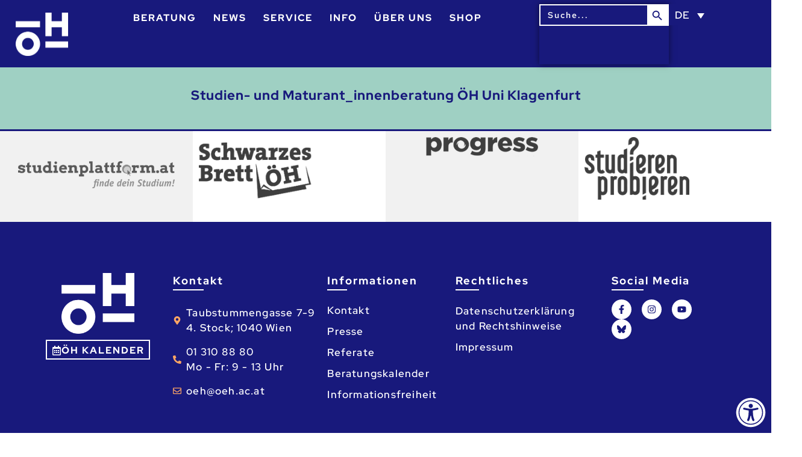

--- FILE ---
content_type: text/html; charset=UTF-8
request_url: https://www.oeh.ac.at/oh-map/universitaet-klagenfurt/hochschulvertretung-uni-klagenfurt/studien-und-maturant_innenberatung-oeh-uni-klagenfurt/
body_size: 60622
content:
<!doctype html>
<html lang="de-DE">
<head>
	<meta charset="UTF-8">
	<meta name="viewport" content="width=device-width, initial-scale=1">
	<link rel="profile" href="https://gmpg.org/xfn/11">
	<meta name='robots' content='index, follow, max-image-preview:large, max-snippet:-1, max-video-preview:-1' />
	<style>img:is([sizes="auto" i], [sizes^="auto," i]) { contain-intrinsic-size: 3000px 1500px }</style>
	
	<!-- This site is optimized with the Yoast SEO plugin v25.9 - https://yoast.com/wordpress/plugins/seo/ -->
	<title>Studien- und Maturant_innenberatung ÖH Uni Klagenfurt - Österreichische Hochschüler_innenschaft (ÖH)</title>
	<link rel="canonical" href="https://www.oeh.ac.at/oh-map/universitaet-klagenfurt/hochschulvertretung-uni-klagenfurt/studien-und-maturant_innenberatung-oeh-uni-klagenfurt/" />
	<meta property="og:locale" content="de_DE" />
	<meta property="og:type" content="article" />
	<meta property="og:title" content="Studien- und Maturant_innenberatung ÖH Uni Klagenfurt - Österreichische Hochschüler_innenschaft (ÖH)" />
	<meta property="og:url" content="https://www.oeh.ac.at/oh-map/universitaet-klagenfurt/hochschulvertretung-uni-klagenfurt/studien-und-maturant_innenberatung-oeh-uni-klagenfurt/" />
	<meta property="og:site_name" content="Österreichische Hochschüler_innenschaft (ÖH)" />
	<meta property="article:publisher" content="https://facebook.com/bundesoeh" />
	<meta property="article:modified_time" content="2023-11-09T14:32:58+00:00" />
	<meta name="twitter:card" content="summary_large_image" />
	<meta name="twitter:site" content="@bundesoeh" />
	<script type="application/ld+json" class="yoast-schema-graph">{"@context":"https://schema.org","@graph":[{"@type":"WebPage","@id":"https://www.oeh.ac.at/oh-map/universitaet-klagenfurt/hochschulvertretung-uni-klagenfurt/studien-und-maturant_innenberatung-oeh-uni-klagenfurt/","url":"https://www.oeh.ac.at/oh-map/universitaet-klagenfurt/hochschulvertretung-uni-klagenfurt/studien-und-maturant_innenberatung-oeh-uni-klagenfurt/","name":"Studien- und Maturant_innenberatung ÖH Uni Klagenfurt - Österreichische Hochschüler_innenschaft (ÖH)","isPartOf":{"@id":"https://www.oeh.ac.at/#website"},"datePublished":"2023-04-27T09:25:24+00:00","dateModified":"2023-11-09T14:32:58+00:00","breadcrumb":{"@id":"https://www.oeh.ac.at/oh-map/universitaet-klagenfurt/hochschulvertretung-uni-klagenfurt/studien-und-maturant_innenberatung-oeh-uni-klagenfurt/#breadcrumb"},"inLanguage":"de","potentialAction":[{"@type":"ReadAction","target":["https://www.oeh.ac.at/oh-map/universitaet-klagenfurt/hochschulvertretung-uni-klagenfurt/studien-und-maturant_innenberatung-oeh-uni-klagenfurt/"]}]},{"@type":"BreadcrumbList","@id":"https://www.oeh.ac.at/oh-map/universitaet-klagenfurt/hochschulvertretung-uni-klagenfurt/studien-und-maturant_innenberatung-oeh-uni-klagenfurt/#breadcrumb","itemListElement":[{"@type":"ListItem","position":1,"name":"Startseite","item":"https://www.oeh.ac.at/"},{"@type":"ListItem","position":2,"name":"Universität Klagenfurt","item":"https://www.oeh.ac.at/oh-map/universitaet-klagenfurt/"},{"@type":"ListItem","position":3,"name":"Hochschulvertretung Uni Klagenfurt","item":"https://www.oeh.ac.at/oh-map/universitaet-klagenfurt/hochschulvertretung-uni-klagenfurt/"},{"@type":"ListItem","position":4,"name":"Studien- und Maturant_innenberatung ÖH Uni Klagenfurt"}]},{"@type":"WebSite","@id":"https://www.oeh.ac.at/#website","url":"https://www.oeh.ac.at/","name":"Österreichische Hochschüler_innenschaft","description":"","publisher":{"@id":"https://www.oeh.ac.at/#organization"},"alternateName":"ÖH","potentialAction":[{"@type":"SearchAction","target":{"@type":"EntryPoint","urlTemplate":"https://www.oeh.ac.at/?s={search_term_string}"},"query-input":{"@type":"PropertyValueSpecification","valueRequired":true,"valueName":"search_term_string"}}],"inLanguage":"de"},{"@type":"Organization","@id":"https://www.oeh.ac.at/#organization","name":"Österreichische Hochschüler_innenschaft","url":"https://www.oeh.ac.at/","logo":{"@type":"ImageObject","inLanguage":"de","@id":"https://www.oeh.ac.at/#/schema/logo/image/","url":"https://www.oeh.ac.at/wp-content/uploads/2023/03/OeH_Logo_white_RGB.png","contentUrl":"https://www.oeh.ac.at/wp-content/uploads/2023/03/OeH_Logo_white_RGB.png","width":1600,"height":1330,"caption":"Österreichische Hochschüler_innenschaft"},"image":{"@id":"https://www.oeh.ac.at/#/schema/logo/image/"},"sameAs":["https://facebook.com/bundesoeh","https://x.com/bundesoeh","https://instagram.com/bundesoeh","https://youtube.com/bundesoeh"]}]}</script>
	<!-- / Yoast SEO plugin. -->


<link rel='dns-prefetch' href='//www.oeh.ac.at' />
<link rel="alternate" type="application/rss+xml" title="Österreichische Hochschüler_innenschaft (ÖH) &raquo; Feed" href="https://www.oeh.ac.at/feed/" />
<link rel="alternate" type="application/rss+xml" title="Österreichische Hochschüler_innenschaft (ÖH) &raquo; Kommentar-Feed" href="https://www.oeh.ac.at/comments/feed/" />
<script>
window._wpemojiSettings = {"baseUrl":"https:\/\/s.w.org\/images\/core\/emoji\/16.0.1\/72x72\/","ext":".png","svgUrl":"https:\/\/s.w.org\/images\/core\/emoji\/16.0.1\/svg\/","svgExt":".svg","source":{"concatemoji":"https:\/\/www.oeh.ac.at\/wp-includes\/js\/wp-emoji-release.min.js?ver=1b73f42030d0880eaf6a8ff934c7de57"}};
/*! This file is auto-generated */
!function(s,n){var o,i,e;function c(e){try{var t={supportTests:e,timestamp:(new Date).valueOf()};sessionStorage.setItem(o,JSON.stringify(t))}catch(e){}}function p(e,t,n){e.clearRect(0,0,e.canvas.width,e.canvas.height),e.fillText(t,0,0);var t=new Uint32Array(e.getImageData(0,0,e.canvas.width,e.canvas.height).data),a=(e.clearRect(0,0,e.canvas.width,e.canvas.height),e.fillText(n,0,0),new Uint32Array(e.getImageData(0,0,e.canvas.width,e.canvas.height).data));return t.every(function(e,t){return e===a[t]})}function u(e,t){e.clearRect(0,0,e.canvas.width,e.canvas.height),e.fillText(t,0,0);for(var n=e.getImageData(16,16,1,1),a=0;a<n.data.length;a++)if(0!==n.data[a])return!1;return!0}function f(e,t,n,a){switch(t){case"flag":return n(e,"\ud83c\udff3\ufe0f\u200d\u26a7\ufe0f","\ud83c\udff3\ufe0f\u200b\u26a7\ufe0f")?!1:!n(e,"\ud83c\udde8\ud83c\uddf6","\ud83c\udde8\u200b\ud83c\uddf6")&&!n(e,"\ud83c\udff4\udb40\udc67\udb40\udc62\udb40\udc65\udb40\udc6e\udb40\udc67\udb40\udc7f","\ud83c\udff4\u200b\udb40\udc67\u200b\udb40\udc62\u200b\udb40\udc65\u200b\udb40\udc6e\u200b\udb40\udc67\u200b\udb40\udc7f");case"emoji":return!a(e,"\ud83e\udedf")}return!1}function g(e,t,n,a){var r="undefined"!=typeof WorkerGlobalScope&&self instanceof WorkerGlobalScope?new OffscreenCanvas(300,150):s.createElement("canvas"),o=r.getContext("2d",{willReadFrequently:!0}),i=(o.textBaseline="top",o.font="600 32px Arial",{});return e.forEach(function(e){i[e]=t(o,e,n,a)}),i}function t(e){var t=s.createElement("script");t.src=e,t.defer=!0,s.head.appendChild(t)}"undefined"!=typeof Promise&&(o="wpEmojiSettingsSupports",i=["flag","emoji"],n.supports={everything:!0,everythingExceptFlag:!0},e=new Promise(function(e){s.addEventListener("DOMContentLoaded",e,{once:!0})}),new Promise(function(t){var n=function(){try{var e=JSON.parse(sessionStorage.getItem(o));if("object"==typeof e&&"number"==typeof e.timestamp&&(new Date).valueOf()<e.timestamp+604800&&"object"==typeof e.supportTests)return e.supportTests}catch(e){}return null}();if(!n){if("undefined"!=typeof Worker&&"undefined"!=typeof OffscreenCanvas&&"undefined"!=typeof URL&&URL.createObjectURL&&"undefined"!=typeof Blob)try{var e="postMessage("+g.toString()+"("+[JSON.stringify(i),f.toString(),p.toString(),u.toString()].join(",")+"));",a=new Blob([e],{type:"text/javascript"}),r=new Worker(URL.createObjectURL(a),{name:"wpTestEmojiSupports"});return void(r.onmessage=function(e){c(n=e.data),r.terminate(),t(n)})}catch(e){}c(n=g(i,f,p,u))}t(n)}).then(function(e){for(var t in e)n.supports[t]=e[t],n.supports.everything=n.supports.everything&&n.supports[t],"flag"!==t&&(n.supports.everythingExceptFlag=n.supports.everythingExceptFlag&&n.supports[t]);n.supports.everythingExceptFlag=n.supports.everythingExceptFlag&&!n.supports.flag,n.DOMReady=!1,n.readyCallback=function(){n.DOMReady=!0}}).then(function(){return e}).then(function(){var e;n.supports.everything||(n.readyCallback(),(e=n.source||{}).concatemoji?t(e.concatemoji):e.wpemoji&&e.twemoji&&(t(e.twemoji),t(e.wpemoji)))}))}((window,document),window._wpemojiSettings);
</script>
<link rel='stylesheet' id='wp-event-manager-frontend-css' href='https://www.oeh.ac.at/wp-content/plugins/wp-event-manager/assets/css/frontend.min.css?ver=1b73f42030d0880eaf6a8ff934c7de57' media='all' />
<link rel='stylesheet' id='wp-event-manager-jquery-ui-daterangepicker-css' href='https://www.oeh.ac.at/wp-content/plugins/wp-event-manager/assets/js/jquery-ui-daterangepicker/jquery.comiseo.daterangepicker.css?ver=1b73f42030d0880eaf6a8ff934c7de57' media='all' />
<link rel='stylesheet' id='wp-event-manager-jquery-ui-daterangepicker-style-css' href='https://www.oeh.ac.at/wp-content/plugins/wp-event-manager/assets/js/jquery-ui-daterangepicker/styles.css?ver=1b73f42030d0880eaf6a8ff934c7de57' media='all' />
<link rel='stylesheet' id='wp-event-manager-jquery-ui-css-css' href='https://www.oeh.ac.at/wp-content/plugins/wp-event-manager/assets/js/jquery-ui/jquery-ui.css?ver=1b73f42030d0880eaf6a8ff934c7de57' media='all' />
<link rel='stylesheet' id='wp-event-manager-grid-style-css' href='https://www.oeh.ac.at/wp-content/plugins/wp-event-manager/assets/css/wpem-grid.min.css?ver=1b73f42030d0880eaf6a8ff934c7de57' media='all' />
<link rel='stylesheet' id='wp-event-manager-font-style-css' href='https://www.oeh.ac.at/wp-content/plugins/wp-event-manager/assets/fonts/style.css?ver=1b73f42030d0880eaf6a8ff934c7de57' media='all' />
<style id='wp-emoji-styles-inline-css'>

	img.wp-smiley, img.emoji {
		display: inline !important;
		border: none !important;
		box-shadow: none !important;
		height: 1em !important;
		width: 1em !important;
		margin: 0 0.07em !important;
		vertical-align: -0.1em !important;
		background: none !important;
		padding: 0 !important;
	}
</style>
<link rel='stylesheet' id='wp-block-library-css' href='https://www.oeh.ac.at/wp-includes/css/dist/block-library/style.min.css?ver=1b73f42030d0880eaf6a8ff934c7de57' media='all' />
<style id='global-styles-inline-css'>
:root{--wp--preset--aspect-ratio--square: 1;--wp--preset--aspect-ratio--4-3: 4/3;--wp--preset--aspect-ratio--3-4: 3/4;--wp--preset--aspect-ratio--3-2: 3/2;--wp--preset--aspect-ratio--2-3: 2/3;--wp--preset--aspect-ratio--16-9: 16/9;--wp--preset--aspect-ratio--9-16: 9/16;--wp--preset--color--black: #000000;--wp--preset--color--cyan-bluish-gray: #abb8c3;--wp--preset--color--white: #ffffff;--wp--preset--color--pale-pink: #f78da7;--wp--preset--color--vivid-red: #cf2e2e;--wp--preset--color--luminous-vivid-orange: #ff6900;--wp--preset--color--luminous-vivid-amber: #fcb900;--wp--preset--color--light-green-cyan: #7bdcb5;--wp--preset--color--vivid-green-cyan: #00d084;--wp--preset--color--pale-cyan-blue: #8ed1fc;--wp--preset--color--vivid-cyan-blue: #0693e3;--wp--preset--color--vivid-purple: #9b51e0;--wp--preset--gradient--vivid-cyan-blue-to-vivid-purple: linear-gradient(135deg,rgba(6,147,227,1) 0%,rgb(155,81,224) 100%);--wp--preset--gradient--light-green-cyan-to-vivid-green-cyan: linear-gradient(135deg,rgb(122,220,180) 0%,rgb(0,208,130) 100%);--wp--preset--gradient--luminous-vivid-amber-to-luminous-vivid-orange: linear-gradient(135deg,rgba(252,185,0,1) 0%,rgba(255,105,0,1) 100%);--wp--preset--gradient--luminous-vivid-orange-to-vivid-red: linear-gradient(135deg,rgba(255,105,0,1) 0%,rgb(207,46,46) 100%);--wp--preset--gradient--very-light-gray-to-cyan-bluish-gray: linear-gradient(135deg,rgb(238,238,238) 0%,rgb(169,184,195) 100%);--wp--preset--gradient--cool-to-warm-spectrum: linear-gradient(135deg,rgb(74,234,220) 0%,rgb(151,120,209) 20%,rgb(207,42,186) 40%,rgb(238,44,130) 60%,rgb(251,105,98) 80%,rgb(254,248,76) 100%);--wp--preset--gradient--blush-light-purple: linear-gradient(135deg,rgb(255,206,236) 0%,rgb(152,150,240) 100%);--wp--preset--gradient--blush-bordeaux: linear-gradient(135deg,rgb(254,205,165) 0%,rgb(254,45,45) 50%,rgb(107,0,62) 100%);--wp--preset--gradient--luminous-dusk: linear-gradient(135deg,rgb(255,203,112) 0%,rgb(199,81,192) 50%,rgb(65,88,208) 100%);--wp--preset--gradient--pale-ocean: linear-gradient(135deg,rgb(255,245,203) 0%,rgb(182,227,212) 50%,rgb(51,167,181) 100%);--wp--preset--gradient--electric-grass: linear-gradient(135deg,rgb(202,248,128) 0%,rgb(113,206,126) 100%);--wp--preset--gradient--midnight: linear-gradient(135deg,rgb(2,3,129) 0%,rgb(40,116,252) 100%);--wp--preset--font-size--small: 13px;--wp--preset--font-size--medium: 20px;--wp--preset--font-size--large: 36px;--wp--preset--font-size--x-large: 42px;--wp--preset--spacing--20: 0.44rem;--wp--preset--spacing--30: 0.67rem;--wp--preset--spacing--40: 1rem;--wp--preset--spacing--50: 1.5rem;--wp--preset--spacing--60: 2.25rem;--wp--preset--spacing--70: 3.38rem;--wp--preset--spacing--80: 5.06rem;--wp--preset--shadow--natural: 6px 6px 9px rgba(0, 0, 0, 0.2);--wp--preset--shadow--deep: 12px 12px 50px rgba(0, 0, 0, 0.4);--wp--preset--shadow--sharp: 6px 6px 0px rgba(0, 0, 0, 0.2);--wp--preset--shadow--outlined: 6px 6px 0px -3px rgba(255, 255, 255, 1), 6px 6px rgba(0, 0, 0, 1);--wp--preset--shadow--crisp: 6px 6px 0px rgba(0, 0, 0, 1);}:root { --wp--style--global--content-size: 800px;--wp--style--global--wide-size: 1200px; }:where(body) { margin: 0; }.wp-site-blocks > .alignleft { float: left; margin-right: 2em; }.wp-site-blocks > .alignright { float: right; margin-left: 2em; }.wp-site-blocks > .aligncenter { justify-content: center; margin-left: auto; margin-right: auto; }:where(.wp-site-blocks) > * { margin-block-start: 24px; margin-block-end: 0; }:where(.wp-site-blocks) > :first-child { margin-block-start: 0; }:where(.wp-site-blocks) > :last-child { margin-block-end: 0; }:root { --wp--style--block-gap: 24px; }:root :where(.is-layout-flow) > :first-child{margin-block-start: 0;}:root :where(.is-layout-flow) > :last-child{margin-block-end: 0;}:root :where(.is-layout-flow) > *{margin-block-start: 24px;margin-block-end: 0;}:root :where(.is-layout-constrained) > :first-child{margin-block-start: 0;}:root :where(.is-layout-constrained) > :last-child{margin-block-end: 0;}:root :where(.is-layout-constrained) > *{margin-block-start: 24px;margin-block-end: 0;}:root :where(.is-layout-flex){gap: 24px;}:root :where(.is-layout-grid){gap: 24px;}.is-layout-flow > .alignleft{float: left;margin-inline-start: 0;margin-inline-end: 2em;}.is-layout-flow > .alignright{float: right;margin-inline-start: 2em;margin-inline-end: 0;}.is-layout-flow > .aligncenter{margin-left: auto !important;margin-right: auto !important;}.is-layout-constrained > .alignleft{float: left;margin-inline-start: 0;margin-inline-end: 2em;}.is-layout-constrained > .alignright{float: right;margin-inline-start: 2em;margin-inline-end: 0;}.is-layout-constrained > .aligncenter{margin-left: auto !important;margin-right: auto !important;}.is-layout-constrained > :where(:not(.alignleft):not(.alignright):not(.alignfull)){max-width: var(--wp--style--global--content-size);margin-left: auto !important;margin-right: auto !important;}.is-layout-constrained > .alignwide{max-width: var(--wp--style--global--wide-size);}body .is-layout-flex{display: flex;}.is-layout-flex{flex-wrap: wrap;align-items: center;}.is-layout-flex > :is(*, div){margin: 0;}body .is-layout-grid{display: grid;}.is-layout-grid > :is(*, div){margin: 0;}body{padding-top: 0px;padding-right: 0px;padding-bottom: 0px;padding-left: 0px;}a:where(:not(.wp-element-button)){text-decoration: underline;}:root :where(.wp-element-button, .wp-block-button__link){background-color: #32373c;border-width: 0;color: #fff;font-family: inherit;font-size: inherit;line-height: inherit;padding: calc(0.667em + 2px) calc(1.333em + 2px);text-decoration: none;}.has-black-color{color: var(--wp--preset--color--black) !important;}.has-cyan-bluish-gray-color{color: var(--wp--preset--color--cyan-bluish-gray) !important;}.has-white-color{color: var(--wp--preset--color--white) !important;}.has-pale-pink-color{color: var(--wp--preset--color--pale-pink) !important;}.has-vivid-red-color{color: var(--wp--preset--color--vivid-red) !important;}.has-luminous-vivid-orange-color{color: var(--wp--preset--color--luminous-vivid-orange) !important;}.has-luminous-vivid-amber-color{color: var(--wp--preset--color--luminous-vivid-amber) !important;}.has-light-green-cyan-color{color: var(--wp--preset--color--light-green-cyan) !important;}.has-vivid-green-cyan-color{color: var(--wp--preset--color--vivid-green-cyan) !important;}.has-pale-cyan-blue-color{color: var(--wp--preset--color--pale-cyan-blue) !important;}.has-vivid-cyan-blue-color{color: var(--wp--preset--color--vivid-cyan-blue) !important;}.has-vivid-purple-color{color: var(--wp--preset--color--vivid-purple) !important;}.has-black-background-color{background-color: var(--wp--preset--color--black) !important;}.has-cyan-bluish-gray-background-color{background-color: var(--wp--preset--color--cyan-bluish-gray) !important;}.has-white-background-color{background-color: var(--wp--preset--color--white) !important;}.has-pale-pink-background-color{background-color: var(--wp--preset--color--pale-pink) !important;}.has-vivid-red-background-color{background-color: var(--wp--preset--color--vivid-red) !important;}.has-luminous-vivid-orange-background-color{background-color: var(--wp--preset--color--luminous-vivid-orange) !important;}.has-luminous-vivid-amber-background-color{background-color: var(--wp--preset--color--luminous-vivid-amber) !important;}.has-light-green-cyan-background-color{background-color: var(--wp--preset--color--light-green-cyan) !important;}.has-vivid-green-cyan-background-color{background-color: var(--wp--preset--color--vivid-green-cyan) !important;}.has-pale-cyan-blue-background-color{background-color: var(--wp--preset--color--pale-cyan-blue) !important;}.has-vivid-cyan-blue-background-color{background-color: var(--wp--preset--color--vivid-cyan-blue) !important;}.has-vivid-purple-background-color{background-color: var(--wp--preset--color--vivid-purple) !important;}.has-black-border-color{border-color: var(--wp--preset--color--black) !important;}.has-cyan-bluish-gray-border-color{border-color: var(--wp--preset--color--cyan-bluish-gray) !important;}.has-white-border-color{border-color: var(--wp--preset--color--white) !important;}.has-pale-pink-border-color{border-color: var(--wp--preset--color--pale-pink) !important;}.has-vivid-red-border-color{border-color: var(--wp--preset--color--vivid-red) !important;}.has-luminous-vivid-orange-border-color{border-color: var(--wp--preset--color--luminous-vivid-orange) !important;}.has-luminous-vivid-amber-border-color{border-color: var(--wp--preset--color--luminous-vivid-amber) !important;}.has-light-green-cyan-border-color{border-color: var(--wp--preset--color--light-green-cyan) !important;}.has-vivid-green-cyan-border-color{border-color: var(--wp--preset--color--vivid-green-cyan) !important;}.has-pale-cyan-blue-border-color{border-color: var(--wp--preset--color--pale-cyan-blue) !important;}.has-vivid-cyan-blue-border-color{border-color: var(--wp--preset--color--vivid-cyan-blue) !important;}.has-vivid-purple-border-color{border-color: var(--wp--preset--color--vivid-purple) !important;}.has-vivid-cyan-blue-to-vivid-purple-gradient-background{background: var(--wp--preset--gradient--vivid-cyan-blue-to-vivid-purple) !important;}.has-light-green-cyan-to-vivid-green-cyan-gradient-background{background: var(--wp--preset--gradient--light-green-cyan-to-vivid-green-cyan) !important;}.has-luminous-vivid-amber-to-luminous-vivid-orange-gradient-background{background: var(--wp--preset--gradient--luminous-vivid-amber-to-luminous-vivid-orange) !important;}.has-luminous-vivid-orange-to-vivid-red-gradient-background{background: var(--wp--preset--gradient--luminous-vivid-orange-to-vivid-red) !important;}.has-very-light-gray-to-cyan-bluish-gray-gradient-background{background: var(--wp--preset--gradient--very-light-gray-to-cyan-bluish-gray) !important;}.has-cool-to-warm-spectrum-gradient-background{background: var(--wp--preset--gradient--cool-to-warm-spectrum) !important;}.has-blush-light-purple-gradient-background{background: var(--wp--preset--gradient--blush-light-purple) !important;}.has-blush-bordeaux-gradient-background{background: var(--wp--preset--gradient--blush-bordeaux) !important;}.has-luminous-dusk-gradient-background{background: var(--wp--preset--gradient--luminous-dusk) !important;}.has-pale-ocean-gradient-background{background: var(--wp--preset--gradient--pale-ocean) !important;}.has-electric-grass-gradient-background{background: var(--wp--preset--gradient--electric-grass) !important;}.has-midnight-gradient-background{background: var(--wp--preset--gradient--midnight) !important;}.has-small-font-size{font-size: var(--wp--preset--font-size--small) !important;}.has-medium-font-size{font-size: var(--wp--preset--font-size--medium) !important;}.has-large-font-size{font-size: var(--wp--preset--font-size--large) !important;}.has-x-large-font-size{font-size: var(--wp--preset--font-size--x-large) !important;}
:root :where(.wp-block-pullquote){font-size: 1.5em;line-height: 1.6;}
</style>
<link rel='stylesheet' id='woocommerce-layout-css' href='https://www.oeh.ac.at/wp-content/plugins/woocommerce/assets/css/woocommerce-layout.css?ver=10.1.3' media='all' />
<link rel='stylesheet' id='woocommerce-smallscreen-css' href='https://www.oeh.ac.at/wp-content/plugins/woocommerce/assets/css/woocommerce-smallscreen.css?ver=10.1.3' media='only screen and (max-width: 768px)' />
<link rel='stylesheet' id='woocommerce-general-css' href='https://www.oeh.ac.at/wp-content/plugins/woocommerce/assets/css/woocommerce.css?ver=10.1.3' media='all' />
<style id='woocommerce-inline-inline-css'>
.woocommerce form .form-row .required { visibility: visible; }
</style>
<link rel='stylesheet' id='wp-event-manager-jquery-timepicker-css-css' href='https://www.oeh.ac.at/wp-content/plugins/wp-event-manager/assets/js/jquery-timepicker/jquery.timepicker.min.css?ver=1b73f42030d0880eaf6a8ff934c7de57' media='all' />
<link rel='stylesheet' id='wpml-legacy-dropdown-0-css' href='https://www.oeh.ac.at/wp-content/plugins/sitepress-multilingual-cms/templates/language-switchers/legacy-dropdown/style.min.css?ver=1' media='all' />
<style id='wpml-legacy-dropdown-0-inline-css'>
.wpml-ls-statics-shortcode_actions, .wpml-ls-statics-shortcode_actions .wpml-ls-sub-menu, .wpml-ls-statics-shortcode_actions a {border-color:#ffffff;}.wpml-ls-statics-shortcode_actions .wpml-ls-current-language > a {color:#ffffff;}
</style>
<link rel='stylesheet' id='ivory-search-styles-css' href='https://www.oeh.ac.at/wp-content/plugins/add-search-to-menu-premium/public/css/ivory-search.min.css?ver=5.5.11' media='all' />
<link rel='stylesheet' id='brands-styles-css' href='https://www.oeh.ac.at/wp-content/plugins/woocommerce/assets/css/brands.css?ver=10.1.3' media='all' />
<link rel='stylesheet' id='chld_thm_cfg_parent-css' href='https://www.oeh.ac.at/wp-content/themes/hello-elementor/style.css?ver=1b73f42030d0880eaf6a8ff934c7de57' media='all' />
<link rel='stylesheet' id='hello-elementor-css' href='https://www.oeh.ac.at/wp-content/themes/hello-elementor/assets/css/reset.css?ver=3.4.5' media='all' />
<link rel='stylesheet' id='hello-elementor-theme-style-css' href='https://www.oeh.ac.at/wp-content/themes/hello-elementor/assets/css/theme.css?ver=3.4.5' media='all' />
<link rel='stylesheet' id='hello-elementor-header-footer-css' href='https://www.oeh.ac.at/wp-content/themes/hello-elementor/assets/css/header-footer.css?ver=3.4.5' media='all' />
<link rel='stylesheet' id='elementor-frontend-css' href='https://www.oeh.ac.at/wp-content/uploads/elementor/css/custom-frontend.min.css?ver=1768462151' media='all' />
<style id='elementor-frontend-inline-css'>
.elementor-kit-5{--e-global-color-primary:#18197C;--e-global-color-secondary:#FFFFFF;--e-global-color-text:#FFA664;--e-global-color-accent:#9FD0C3;--e-global-typography-primary-font-family:"Red Hat Display Local";--e-global-typography-primary-font-size:45px;--e-global-typography-primary-font-weight:700;--e-global-typography-primary-text-transform:none;--e-global-typography-primary-line-height:1.3em;--e-global-typography-primary-letter-spacing:1px;--e-global-typography-text-font-family:"Red Hat Text Local";--e-global-typography-text-font-size:17px;--e-global-typography-text-font-weight:400;--e-global-typography-text-text-transform:none;--e-global-typography-text-font-style:normal;--e-global-typography-text-line-height:1.6em;--e-global-typography-text-letter-spacing:1.2px;--e-global-typography-accent-font-family:"Red Hat Display Local";--e-global-typography-accent-font-size:16px;--e-global-typography-accent-font-weight:900;--e-global-typography-accent-text-transform:uppercase;--e-global-typography-accent-line-height:1.6em;--e-global-typography-accent-letter-spacing:1.2px;--e-global-typography-secondary-font-family:"Red Hat Text Local";--e-global-typography-secondary-font-size:15px;--e-global-typography-secondary-font-weight:700;--e-global-typography-secondary-text-transform:none;--e-global-typography-secondary-line-height:1.5em;--e-global-typography-secondary-letter-spacing:2px;--e-global-typography-5e7671a-font-family:"Red Hat Display Local";--e-global-typography-5e7671a-font-size:30px;--e-global-typography-5e7671a-font-weight:700;--e-global-typography-5e7671a-text-transform:none;--e-global-typography-5e7671a-line-height:1.1em;--e-global-typography-5e7671a-letter-spacing:2px;--e-global-typography-c3ba507-font-family:"Red Hat Display Local";--e-global-typography-c3ba507-font-size:25px;--e-global-typography-c3ba507-font-weight:700;--e-global-typography-c3ba507-text-transform:none;--e-global-typography-c3ba507-line-height:1.2em;--e-global-typography-c3ba507-letter-spacing:2px;--e-global-typography-167c1bd-font-family:"Red Hat Display Local";--e-global-typography-167c1bd-font-size:24px;--e-global-typography-167c1bd-font-weight:700;--e-global-typography-167c1bd-text-transform:none;--e-global-typography-167c1bd-line-height:1.2em;--e-global-typography-167c1bd-letter-spacing:2px;--e-global-typography-e69fd7d-font-family:"Red Hat Display Local";--e-global-typography-e69fd7d-font-size:20px;--e-global-typography-e69fd7d-font-weight:700;--e-global-typography-e69fd7d-text-transform:none;--e-global-typography-e69fd7d-line-height:1.2em;--e-global-typography-e69fd7d-letter-spacing:2px;--e-global-typography-d3b9976-font-family:"Red Hat Display Local";--e-global-typography-d3b9976-font-size:16px;--e-global-typography-d3b9976-font-weight:700;--e-global-typography-d3b9976-text-transform:uppercase;--e-global-typography-d3b9976-line-height:1em;--e-global-typography-d3b9976-letter-spacing:2px;--e-global-typography-0b1bdf0-font-family:"Red Hat Display Local";--e-global-typography-0b1bdf0-font-size:20px;--e-global-typography-0b1bdf0-font-weight:700;--e-global-typography-0b1bdf0-text-transform:none;--e-global-typography-0b1bdf0-line-height:1.1em;--e-global-typography-0b1bdf0-letter-spacing:1px;--e-global-typography-061163b-font-family:"Red Hat Text Local";--e-global-typography-061163b-font-size:16px;--e-global-typography-061163b-font-weight:900;--e-global-typography-061163b-text-transform:none;--e-global-typography-061163b-line-height:1em;--e-global-typography-061163b-letter-spacing:1px;--e-global-typography-e1669bd-font-family:"Red Hat Text Local";--e-global-typography-e1669bd-font-size:20px;--e-global-typography-e1669bd-font-weight:500;--e-global-typography-e1669bd-text-transform:none;--e-global-typography-e1669bd-letter-spacing:1px;color:var( --e-global-color-primary );font-family:var( --e-global-typography-text-font-family ), Sans-serif;font-size:var( --e-global-typography-text-font-size );font-weight:var( --e-global-typography-text-font-weight );text-transform:var( --e-global-typography-text-text-transform );font-style:var( --e-global-typography-text-font-style );line-height:var( --e-global-typography-text-line-height );letter-spacing:var( --e-global-typography-text-letter-spacing );}.elementor-kit-5 e-page-transition{background-color:var( --e-global-color-primary );}.elementor-kit-5 a{line-height:1.4em;}.elementor-kit-5 h1{font-family:var( --e-global-typography-primary-font-family ), Sans-serif;font-size:var( --e-global-typography-primary-font-size );font-weight:var( --e-global-typography-primary-font-weight );text-transform:var( --e-global-typography-primary-text-transform );line-height:var( --e-global-typography-primary-line-height );letter-spacing:var( --e-global-typography-primary-letter-spacing );}.elementor-kit-5 h2{font-family:var( --e-global-typography-secondary-font-family ), Sans-serif;font-size:var( --e-global-typography-secondary-font-size );font-weight:var( --e-global-typography-secondary-font-weight );text-transform:var( --e-global-typography-secondary-text-transform );line-height:var( --e-global-typography-secondary-line-height );letter-spacing:var( --e-global-typography-secondary-letter-spacing );}.elementor-kit-5 h3{font-family:var( --e-global-typography-c3ba507-font-family ), Sans-serif;font-size:var( --e-global-typography-c3ba507-font-size );font-weight:var( --e-global-typography-c3ba507-font-weight );text-transform:var( --e-global-typography-c3ba507-text-transform );line-height:var( --e-global-typography-c3ba507-line-height );letter-spacing:var( --e-global-typography-c3ba507-letter-spacing );}.elementor-kit-5 h4{font-family:var( --e-global-typography-167c1bd-font-family ), Sans-serif;font-size:var( --e-global-typography-167c1bd-font-size );font-weight:var( --e-global-typography-167c1bd-font-weight );text-transform:var( --e-global-typography-167c1bd-text-transform );line-height:var( --e-global-typography-167c1bd-line-height );letter-spacing:var( --e-global-typography-167c1bd-letter-spacing );}.elementor-kit-5 h5{font-family:var( --e-global-typography-0b1bdf0-font-family ), Sans-serif;font-size:var( --e-global-typography-0b1bdf0-font-size );font-weight:var( --e-global-typography-0b1bdf0-font-weight );text-transform:var( --e-global-typography-0b1bdf0-text-transform );line-height:var( --e-global-typography-0b1bdf0-line-height );letter-spacing:var( --e-global-typography-0b1bdf0-letter-spacing );}.elementor-kit-5 h6{font-family:"Red Hat Text Local", Sans-serif;font-size:16px;font-weight:700;text-transform:none;line-height:1.4em;letter-spacing:1px;}.elementor-section.elementor-section-boxed > .elementor-container{max-width:1300px;}.e-con{--container-max-width:1300px;}.elementor-widget:not(:last-child){margin-block-end:20px;}.elementor-element{--widgets-spacing:20px 20px;--widgets-spacing-row:20px;--widgets-spacing-column:20px;}{}h1.entry-title{display:var(--page-title-display);}.site-header .site-branding{flex-direction:column;align-items:stretch;}.site-header{padding-inline-end:0px;padding-inline-start:0px;}.site-footer .site-branding{flex-direction:column;align-items:stretch;}@media(max-width:1366px){.elementor-kit-5{--e-global-typography-primary-font-size:35px;--e-global-typography-text-font-size:17px;--e-global-typography-text-line-height:1.5em;--e-global-typography-text-letter-spacing:1.2px;--e-global-typography-accent-font-size:16px;--e-global-typography-accent-line-height:1.6px;--e-global-typography-accent-letter-spacing:1.2px;--e-global-typography-accent-word-spacing:2px;--e-global-typography-secondary-font-size:16px;--e-global-typography-secondary-line-height:1.5em;--e-global-typography-5e7671a-font-size:26px;--e-global-typography-c3ba507-font-size:23px;--e-global-typography-167c1bd-font-size:20px;--e-global-typography-e69fd7d-font-size:18px;--e-global-typography-d3b9976-font-size:16px;--e-global-typography-0b1bdf0-font-size:20px;--e-global-typography-061163b-font-size:16px;--e-global-typography-e1669bd-font-size:20px;font-size:var( --e-global-typography-text-font-size );line-height:var( --e-global-typography-text-line-height );letter-spacing:var( --e-global-typography-text-letter-spacing );}.elementor-kit-5 a{line-height:1.4em;}.elementor-kit-5 h1{font-size:var( --e-global-typography-primary-font-size );line-height:var( --e-global-typography-primary-line-height );letter-spacing:var( --e-global-typography-primary-letter-spacing );}.elementor-kit-5 h2{font-size:var( --e-global-typography-secondary-font-size );line-height:var( --e-global-typography-secondary-line-height );letter-spacing:var( --e-global-typography-secondary-letter-spacing );}.elementor-kit-5 h3{font-size:var( --e-global-typography-c3ba507-font-size );line-height:var( --e-global-typography-c3ba507-line-height );letter-spacing:var( --e-global-typography-c3ba507-letter-spacing );}.elementor-kit-5 h4{font-size:var( --e-global-typography-167c1bd-font-size );line-height:var( --e-global-typography-167c1bd-line-height );letter-spacing:var( --e-global-typography-167c1bd-letter-spacing );}.elementor-kit-5 h5{font-size:var( --e-global-typography-0b1bdf0-font-size );line-height:var( --e-global-typography-0b1bdf0-line-height );letter-spacing:var( --e-global-typography-0b1bdf0-letter-spacing );}.elementor-kit-5 h6{font-size:16px;line-height:1.4em;}}@media(max-width:1024px){.elementor-kit-5{--e-global-typography-primary-font-size:30px;--e-global-typography-text-font-size:17px;--e-global-typography-text-line-height:1.3em;--e-global-typography-text-letter-spacing:1.2px;--e-global-typography-accent-font-size:16px;--e-global-typography-accent-line-height:1.5em;--e-global-typography-accent-letter-spacing:1.2px;--e-global-typography-secondary-font-size:18px;--e-global-typography-secondary-line-height:1.3em;--e-global-typography-5e7671a-font-size:23px;--e-global-typography-c3ba507-font-size:21px;--e-global-typography-167c1bd-font-size:20px;--e-global-typography-e69fd7d-font-size:18px;--e-global-typography-d3b9976-font-size:16px;--e-global-typography-0b1bdf0-font-size:20px;--e-global-typography-061163b-font-size:16px;--e-global-typography-e1669bd-font-size:20px;font-size:var( --e-global-typography-text-font-size );line-height:var( --e-global-typography-text-line-height );letter-spacing:var( --e-global-typography-text-letter-spacing );}.elementor-kit-5 a{line-height:1.3em;}.elementor-kit-5 h1{font-size:var( --e-global-typography-primary-font-size );line-height:var( --e-global-typography-primary-line-height );letter-spacing:var( --e-global-typography-primary-letter-spacing );}.elementor-kit-5 h2{font-size:var( --e-global-typography-secondary-font-size );line-height:var( --e-global-typography-secondary-line-height );letter-spacing:var( --e-global-typography-secondary-letter-spacing );}.elementor-kit-5 h3{font-size:var( --e-global-typography-c3ba507-font-size );line-height:var( --e-global-typography-c3ba507-line-height );letter-spacing:var( --e-global-typography-c3ba507-letter-spacing );}.elementor-kit-5 h4{font-size:var( --e-global-typography-167c1bd-font-size );line-height:var( --e-global-typography-167c1bd-line-height );letter-spacing:var( --e-global-typography-167c1bd-letter-spacing );}.elementor-kit-5 h5{font-size:var( --e-global-typography-0b1bdf0-font-size );line-height:var( --e-global-typography-0b1bdf0-line-height );letter-spacing:var( --e-global-typography-0b1bdf0-letter-spacing );}.elementor-kit-5 h6{font-size:16px;line-height:1.3em;}.elementor-section.elementor-section-boxed > .elementor-container{max-width:1024px;}.e-con{--container-max-width:1024px;}}@media(max-width:767px){.elementor-kit-5{--e-global-typography-primary-font-size:24px;--e-global-typography-text-font-size:16px;--e-global-typography-text-line-height:1.2em;--e-global-typography-text-letter-spacing:1.2px;--e-global-typography-accent-font-size:15px;--e-global-typography-accent-line-height:1.3em;--e-global-typography-accent-letter-spacing:1.2px;--e-global-typography-secondary-font-size:15px;--e-global-typography-secondary-line-height:1.3em;--e-global-typography-5e7671a-font-size:20px;--e-global-typography-c3ba507-font-size:18px;--e-global-typography-167c1bd-font-size:16px;--e-global-typography-e69fd7d-font-size:15px;--e-global-typography-d3b9976-font-size:16px;--e-global-typography-0b1bdf0-font-size:20px;--e-global-typography-061163b-font-size:15px;--e-global-typography-e1669bd-font-size:20px;font-size:var( --e-global-typography-text-font-size );line-height:var( --e-global-typography-text-line-height );letter-spacing:var( --e-global-typography-text-letter-spacing );}.elementor-kit-5 a{line-height:1.2em;}.elementor-kit-5 h1{font-size:var( --e-global-typography-primary-font-size );line-height:var( --e-global-typography-primary-line-height );letter-spacing:var( --e-global-typography-primary-letter-spacing );}.elementor-kit-5 h2{font-size:var( --e-global-typography-secondary-font-size );line-height:var( --e-global-typography-secondary-line-height );letter-spacing:var( --e-global-typography-secondary-letter-spacing );}.elementor-kit-5 h3{font-size:var( --e-global-typography-c3ba507-font-size );line-height:var( --e-global-typography-c3ba507-line-height );letter-spacing:var( --e-global-typography-c3ba507-letter-spacing );}.elementor-kit-5 h4{font-size:var( --e-global-typography-167c1bd-font-size );line-height:var( --e-global-typography-167c1bd-line-height );letter-spacing:var( --e-global-typography-167c1bd-letter-spacing );}.elementor-kit-5 h5{font-size:var( --e-global-typography-0b1bdf0-font-size );line-height:var( --e-global-typography-0b1bdf0-line-height );letter-spacing:var( --e-global-typography-0b1bdf0-letter-spacing );}.elementor-kit-5 h6{font-size:15px;line-height:1.2em;}.elementor-section.elementor-section-boxed > .elementor-container{max-width:767px;}.e-con{--container-max-width:767px;}}@media(min-width:2400px){.elementor-kit-5{--e-global-typography-primary-font-size:45px;--e-global-typography-text-font-size:17px;--e-global-typography-text-line-height:1.5em;--e-global-typography-text-letter-spacing:1.2px;--e-global-typography-accent-font-size:16px;--e-global-typography-accent-line-height:1.6em;--e-global-typography-accent-letter-spacing:1.2px;--e-global-typography-secondary-font-size:15px;--e-global-typography-secondary-line-height:1.5em;--e-global-typography-5e7671a-font-size:30px;--e-global-typography-c3ba507-font-size:25px;--e-global-typography-167c1bd-font-size:24px;--e-global-typography-e69fd7d-font-size:20px;--e-global-typography-d3b9976-font-size:16px;--e-global-typography-0b1bdf0-font-size:20px;--e-global-typography-061163b-font-size:16px;--e-global-typography-e1669bd-font-size:20px;font-size:var( --e-global-typography-text-font-size );line-height:var( --e-global-typography-text-line-height );letter-spacing:var( --e-global-typography-text-letter-spacing );}.elementor-kit-5 h1{font-size:var( --e-global-typography-primary-font-size );line-height:var( --e-global-typography-primary-line-height );letter-spacing:var( --e-global-typography-primary-letter-spacing );}.elementor-kit-5 h2{font-size:var( --e-global-typography-secondary-font-size );line-height:var( --e-global-typography-secondary-line-height );letter-spacing:var( --e-global-typography-secondary-letter-spacing );}.elementor-kit-5 h3{font-size:var( --e-global-typography-c3ba507-font-size );line-height:var( --e-global-typography-c3ba507-line-height );letter-spacing:var( --e-global-typography-c3ba507-letter-spacing );}.elementor-kit-5 h4{font-size:var( --e-global-typography-167c1bd-font-size );line-height:var( --e-global-typography-167c1bd-line-height );letter-spacing:var( --e-global-typography-167c1bd-letter-spacing );}.elementor-kit-5 h5{font-size:var( --e-global-typography-0b1bdf0-font-size );line-height:var( --e-global-typography-0b1bdf0-line-height );letter-spacing:var( --e-global-typography-0b1bdf0-letter-spacing );}.elementor-kit-5 h6{font-size:16px;}}/* Start Custom Fonts CSS */@font-face {
	font-family: 'Red Hat Display Local';
	font-style: normal;
	font-weight: normal;
	font-display: auto;
	src: url('https://www.oeh.ac.at/wp-content/uploads/2023/02/red-hat-display-v14-latin-regular.eot');
	src: url('https://www.oeh.ac.at/wp-content/uploads/2023/02/red-hat-display-v14-latin-regular.eot?#iefix') format('embedded-opentype'),
		url('https://www.oeh.ac.at/wp-content/uploads/2023/02/red-hat-display-v14-latin-regular.woff2') format('woff2'),
		url('https://www.oeh.ac.at/wp-content/uploads/2023/02/red-hat-display-v14-latin-regular.woff') format('woff'),
		url('https://www.oeh.ac.at/wp-content/uploads/2023/02/red-hat-display-v14-latin-regular.ttf') format('truetype'),
		url('https://www.oeh.ac.at/wp-content/uploads/2023/02/red-hat-display-v14-latin-regular.svg#RedHatDisplayLocal') format('svg');
}
@font-face {
	font-family: 'Red Hat Display Local';
	font-style: normal;
	font-weight: 100;
	font-display: auto;
	src: url('https://www.oeh.ac.at/wp-content/uploads/2023/02/red-hat-display-v14-latin-300.eot');
	src: url('https://www.oeh.ac.at/wp-content/uploads/2023/02/red-hat-display-v14-latin-300.eot?#iefix') format('embedded-opentype'),
		url('https://www.oeh.ac.at/wp-content/uploads/2023/02/red-hat-display-v14-latin-300.woff2') format('woff2'),
		url('https://www.oeh.ac.at/wp-content/uploads/2023/02/red-hat-display-v14-latin-300.woff') format('woff'),
		url('https://www.oeh.ac.at/wp-content/uploads/2023/02/red-hat-display-v14-latin-300.ttf') format('truetype'),
		url('https://www.oeh.ac.at/wp-content/uploads/2023/02/red-hat-display-v14-latin-300.svg#RedHatDisplayLocal') format('svg');
}
@font-face {
	font-family: 'Red Hat Display Local';
	font-style: normal;
	font-weight: 200;
	font-display: auto;
	src: url('https://www.oeh.ac.at/wp-content/uploads/2023/02/red-hat-display-v14-latin-300.eot');
	src: url('https://www.oeh.ac.at/wp-content/uploads/2023/02/red-hat-display-v14-latin-300.eot?#iefix') format('embedded-opentype'),
		url('https://www.oeh.ac.at/wp-content/uploads/2023/02/red-hat-display-v14-latin-300.woff2') format('woff2'),
		url('https://www.oeh.ac.at/wp-content/uploads/2023/02/red-hat-display-v14-latin-300.woff') format('woff'),
		url('https://www.oeh.ac.at/wp-content/uploads/2023/02/red-hat-display-v14-latin-300.ttf') format('truetype'),
		url('https://www.oeh.ac.at/wp-content/uploads/2023/02/red-hat-display-v14-latin-300.svg#RedHatDisplayLocal') format('svg');
}
@font-face {
	font-family: 'Red Hat Display Local';
	font-style: normal;
	font-weight: 300;
	font-display: auto;
	src: url('https://www.oeh.ac.at/wp-content/uploads/2023/02/red-hat-display-v14-latin-300.eot');
	src: url('https://www.oeh.ac.at/wp-content/uploads/2023/02/red-hat-display-v14-latin-300.eot?#iefix') format('embedded-opentype'),
		url('https://www.oeh.ac.at/wp-content/uploads/2023/02/red-hat-display-v14-latin-300.woff2') format('woff2'),
		url('https://www.oeh.ac.at/wp-content/uploads/2023/02/red-hat-display-v14-latin-300.woff') format('woff'),
		url('https://www.oeh.ac.at/wp-content/uploads/2023/02/red-hat-display-v14-latin-300.ttf') format('truetype'),
		url('https://www.oeh.ac.at/wp-content/uploads/2023/02/red-hat-display-v14-latin-300.svg#RedHatDisplayLocal') format('svg');
}
@font-face {
	font-family: 'Red Hat Display Local';
	font-style: normal;
	font-weight: 400;
	font-display: auto;
	src: url('https://www.oeh.ac.at/wp-content/uploads/2023/02/red-hat-display-v14-latin-300.eot');
	src: url('https://www.oeh.ac.at/wp-content/uploads/2023/02/red-hat-display-v14-latin-300.eot?#iefix') format('embedded-opentype'),
		url('https://www.oeh.ac.at/wp-content/uploads/2023/02/red-hat-display-v14-latin-300.woff2') format('woff2'),
		url('https://www.oeh.ac.at/wp-content/uploads/2023/02/red-hat-display-v14-latin-300.woff') format('woff'),
		url('https://www.oeh.ac.at/wp-content/uploads/2023/02/red-hat-display-v14-latin-300.ttf') format('truetype'),
		url('https://www.oeh.ac.at/wp-content/uploads/2023/02/red-hat-display-v14-latin-300.svg#RedHatDisplayLocal') format('svg');
}
@font-face {
	font-family: 'Red Hat Display Local';
	font-style: normal;
	font-weight: 500;
	font-display: auto;
	src: url('https://www.oeh.ac.at/wp-content/uploads/2023/02/red-hat-display-v14-latin-500.eot');
	src: url('https://www.oeh.ac.at/wp-content/uploads/2023/02/red-hat-display-v14-latin-500.eot?#iefix') format('embedded-opentype'),
		url('https://www.oeh.ac.at/wp-content/uploads/2023/02/red-hat-display-v14-latin-500.woff2') format('woff2'),
		url('https://www.oeh.ac.at/wp-content/uploads/2023/02/red-hat-display-v14-latin-500.woff') format('woff'),
		url('https://www.oeh.ac.at/wp-content/uploads/2023/02/red-hat-display-v14-latin-500.ttf') format('truetype'),
		url('https://www.oeh.ac.at/wp-content/uploads/2023/02/red-hat-display-v14-latin-500.svg#RedHatDisplayLocal') format('svg');
}
@font-face {
	font-family: 'Red Hat Display Local';
	font-style: normal;
	font-weight: 600;
	font-display: auto;
	src: url('https://www.oeh.ac.at/wp-content/uploads/2023/02/red-hat-display-v14-latin-600.eot');
	src: url('https://www.oeh.ac.at/wp-content/uploads/2023/02/red-hat-display-v14-latin-600.eot?#iefix') format('embedded-opentype'),
		url('https://www.oeh.ac.at/wp-content/uploads/2023/02/red-hat-display-v14-latin-600.woff2') format('woff2'),
		url('https://www.oeh.ac.at/wp-content/uploads/2023/02/red-hat-display-v14-latin-600.woff') format('woff'),
		url('https://www.oeh.ac.at/wp-content/uploads/2023/02/red-hat-display-v14-latin-600.ttf') format('truetype'),
		url('https://www.oeh.ac.at/wp-content/uploads/2023/02/red-hat-display-v14-latin-600.svg#RedHatDisplayLocal') format('svg');
}
@font-face {
	font-family: 'Red Hat Display Local';
	font-style: normal;
	font-weight: 700;
	font-display: auto;
	src: url('https://www.oeh.ac.at/wp-content/uploads/2023/02/red-hat-display-v14-latin-700.eot');
	src: url('https://www.oeh.ac.at/wp-content/uploads/2023/02/red-hat-display-v14-latin-700.eot?#iefix') format('embedded-opentype'),
		url('https://www.oeh.ac.at/wp-content/uploads/2023/02/red-hat-display-v14-latin-700.woff2') format('woff2'),
		url('https://www.oeh.ac.at/wp-content/uploads/2023/02/red-hat-display-v14-latin-700.woff') format('woff'),
		url('https://www.oeh.ac.at/wp-content/uploads/2023/02/red-hat-display-v14-latin-700.ttf') format('truetype'),
		url('https://www.oeh.ac.at/wp-content/uploads/2023/02/red-hat-display-v14-latin-700.svg#RedHatDisplayLocal') format('svg');
}
@font-face {
	font-family: 'Red Hat Display Local';
	font-style: normal;
	font-weight: 800;
	font-display: auto;
	src: url('https://www.oeh.ac.at/wp-content/uploads/2023/02/red-hat-display-v14-latin-800.eot');
	src: url('https://www.oeh.ac.at/wp-content/uploads/2023/02/red-hat-display-v14-latin-800.eot?#iefix') format('embedded-opentype'),
		url('https://www.oeh.ac.at/wp-content/uploads/2023/02/red-hat-display-v14-latin-800.woff2') format('woff2'),
		url('https://www.oeh.ac.at/wp-content/uploads/2023/02/red-hat-display-v14-latin-800.woff') format('woff'),
		url('https://www.oeh.ac.at/wp-content/uploads/2023/02/red-hat-display-v14-latin-800.ttf') format('truetype'),
		url('https://www.oeh.ac.at/wp-content/uploads/2023/02/red-hat-display-v14-latin-800.svg#RedHatDisplayLocal') format('svg');
}
@font-face {
	font-family: 'Red Hat Display Local';
	font-style: normal;
	font-weight: 900;
	font-display: auto;
	src: url('https://www.oeh.ac.at/wp-content/uploads/2023/02/red-hat-display-v14-latin-900.eot');
	src: url('https://www.oeh.ac.at/wp-content/uploads/2023/02/red-hat-display-v14-latin-900.eot?#iefix') format('embedded-opentype'),
		url('https://www.oeh.ac.at/wp-content/uploads/2023/02/red-hat-display-v14-latin-900.woff2') format('woff2'),
		url('https://www.oeh.ac.at/wp-content/uploads/2023/02/red-hat-display-v14-latin-900.woff') format('woff'),
		url('https://www.oeh.ac.at/wp-content/uploads/2023/02/red-hat-display-v14-latin-900.ttf') format('truetype'),
		url('https://www.oeh.ac.at/wp-content/uploads/2023/02/red-hat-display-v14-latin-900.svg#RedHatDisplayLocal') format('svg');
}
/* End Custom Fonts CSS */
/* Start Custom Fonts CSS */@font-face {
	font-family: 'Red Hat Text Local';
	font-style: normal;
	font-weight: normal;
	font-display: auto;
	src: url('https://www.oeh.ac.at/wp-content/uploads/2023/02/red-hat-text-v13-latin-regular.eot');
	src: url('https://www.oeh.ac.at/wp-content/uploads/2023/02/red-hat-text-v13-latin-regular.eot?#iefix') format('embedded-opentype'),
		url('https://www.oeh.ac.at/wp-content/uploads/2023/02/red-hat-text-v13-latin-regular.woff2') format('woff2'),
		url('https://www.oeh.ac.at/wp-content/uploads/2023/02/red-hat-text-v13-latin-regular.woff') format('woff'),
		url('https://www.oeh.ac.at/wp-content/uploads/2023/02/red-hat-text-v13-latin-regular.ttf') format('truetype'),
		url('https://www.oeh.ac.at/wp-content/uploads/2023/02/red-hat-text-v13-latin-regular.svg#RedHatTextLocal') format('svg');
}
@font-face {
	font-family: 'Red Hat Text Local';
	font-style: normal;
	font-weight: 300;
	font-display: auto;
	src: url('https://www.oeh.ac.at/wp-content/uploads/2023/02/red-hat-text-v13-latin-300.eot');
	src: url('https://www.oeh.ac.at/wp-content/uploads/2023/02/red-hat-text-v13-latin-300.eot?#iefix') format('embedded-opentype'),
		url('https://www.oeh.ac.at/wp-content/uploads/2023/02/red-hat-text-v13-latin-300.woff2') format('woff2'),
		url('https://www.oeh.ac.at/wp-content/uploads/2023/02/red-hat-text-v13-latin-300.woff') format('woff'),
		url('https://www.oeh.ac.at/wp-content/uploads/2023/02/red-hat-text-v13-latin-300.ttf') format('truetype'),
		url('https://www.oeh.ac.at/wp-content/uploads/2023/02/red-hat-text-v13-latin-300.svg#RedHatTextLocal') format('svg');
}
@font-face {
	font-family: 'Red Hat Text Local';
	font-style: normal;
	font-weight: 500;
	font-display: auto;
	src: url('https://www.oeh.ac.at/wp-content/uploads/2023/02/red-hat-text-v13-latin-500.eot');
	src: url('https://www.oeh.ac.at/wp-content/uploads/2023/02/red-hat-text-v13-latin-500.eot?#iefix') format('embedded-opentype'),
		url('https://www.oeh.ac.at/wp-content/uploads/2023/02/red-hat-text-v13-latin-500.woff2') format('woff2'),
		url('https://www.oeh.ac.at/wp-content/uploads/2023/02/red-hat-text-v13-latin-500.woff') format('woff'),
		url('https://www.oeh.ac.at/wp-content/uploads/2023/02/red-hat-text-v13-latin-500.ttf') format('truetype'),
		url('https://www.oeh.ac.at/wp-content/uploads/2023/02/red-hat-text-v13-latin-500.svg#RedHatTextLocal') format('svg');
}
@font-face {
	font-family: 'Red Hat Text Local';
	font-style: normal;
	font-weight: 600;
	font-display: auto;
	src: url('https://www.oeh.ac.at/wp-content/uploads/2023/02/red-hat-text-v13-latin-600.eot');
	src: url('https://www.oeh.ac.at/wp-content/uploads/2023/02/red-hat-text-v13-latin-600.eot?#iefix') format('embedded-opentype'),
		url('https://www.oeh.ac.at/wp-content/uploads/2023/02/red-hat-text-v13-latin-600.woff2') format('woff2'),
		url('https://www.oeh.ac.at/wp-content/uploads/2023/02/red-hat-text-v13-latin-600.woff') format('woff'),
		url('https://www.oeh.ac.at/wp-content/uploads/2023/02/red-hat-text-v13-latin-600.ttf') format('truetype'),
		url('https://www.oeh.ac.at/wp-content/uploads/2023/02/red-hat-text-v13-latin-600.svg#RedHatTextLocal') format('svg');
}
@font-face {
	font-family: 'Red Hat Text Local';
	font-style: normal;
	font-weight: 700;
	font-display: auto;
	src: url('https://www.oeh.ac.at/wp-content/uploads/2023/02/red-hat-text-v13-latin-700.eot');
	src: url('https://www.oeh.ac.at/wp-content/uploads/2023/02/red-hat-text-v13-latin-700.eot?#iefix') format('embedded-opentype'),
		url('https://www.oeh.ac.at/wp-content/uploads/2023/02/red-hat-text-v13-latin-700.woff2') format('woff2'),
		url('https://www.oeh.ac.at/wp-content/uploads/2023/02/red-hat-text-v13-latin-700.woff') format('woff'),
		url('https://www.oeh.ac.at/wp-content/uploads/2023/02/red-hat-text-v13-latin-700.ttf') format('truetype'),
		url('https://www.oeh.ac.at/wp-content/uploads/2023/02/red-hat-text-v13-latin-700.svg#RedHatTextLocal') format('svg');
}
@font-face {
	font-family: 'Red Hat Text Local';
	font-style: normal;
	font-weight: 200;
	font-display: auto;
	src: url('https://www.oeh.ac.at/wp-content/uploads/2023/02/red-hat-text-v13-latin-300.eot');
	src: url('https://www.oeh.ac.at/wp-content/uploads/2023/02/red-hat-text-v13-latin-300.eot?#iefix') format('embedded-opentype'),
		url('https://www.oeh.ac.at/wp-content/uploads/2023/02/red-hat-text-v13-latin-300.woff2') format('woff2'),
		url('https://www.oeh.ac.at/wp-content/uploads/2023/02/red-hat-text-v13-latin-300.woff') format('woff'),
		url('https://www.oeh.ac.at/wp-content/uploads/2023/02/red-hat-text-v13-latin-300.ttf') format('truetype'),
		url('https://www.oeh.ac.at/wp-content/uploads/2023/02/red-hat-text-v13-latin-300.svg#RedHatTextLocal') format('svg');
}
@font-face {
	font-family: 'Red Hat Text Local';
	font-style: normal;
	font-weight: 100;
	font-display: auto;
	src: url('https://www.oeh.ac.at/wp-content/uploads/2023/02/red-hat-text-v13-latin-300.eot');
	src: url('https://www.oeh.ac.at/wp-content/uploads/2023/02/red-hat-text-v13-latin-300.eot?#iefix') format('embedded-opentype'),
		url('https://www.oeh.ac.at/wp-content/uploads/2023/02/red-hat-text-v13-latin-300.woff2') format('woff2'),
		url('https://www.oeh.ac.at/wp-content/uploads/2023/02/red-hat-text-v13-latin-300.woff') format('woff'),
		url('https://www.oeh.ac.at/wp-content/uploads/2023/02/red-hat-text-v13-latin-300.ttf') format('truetype'),
		url('https://www.oeh.ac.at/wp-content/uploads/2023/02/red-hat-text-v13-latin-300.svg#RedHatTextLocal') format('svg');
}
@font-face {
	font-family: 'Red Hat Text Local';
	font-style: normal;
	font-weight: normal;
	font-display: auto;
	src: url('https://www.oeh.ac.at/wp-content/uploads/2023/02/red-hat-text-v13-latin-300.eot');
	src: url('https://www.oeh.ac.at/wp-content/uploads/2023/02/red-hat-text-v13-latin-300.eot?#iefix') format('embedded-opentype'),
		url('https://www.oeh.ac.at/wp-content/uploads/2023/02/red-hat-text-v13-latin-300.woff2') format('woff2'),
		url('https://www.oeh.ac.at/wp-content/uploads/2023/02/red-hat-text-v13-latin-300.woff') format('woff'),
		url('https://www.oeh.ac.at/wp-content/uploads/2023/02/red-hat-text-v13-latin-300.ttf') format('truetype'),
		url('https://www.oeh.ac.at/wp-content/uploads/2023/02/red-hat-text-v13-latin-300.svg#RedHatTextLocal') format('svg');
}
@font-face {
	font-family: 'Red Hat Text Local';
	font-style: normal;
	font-weight: 800;
	font-display: auto;
	src: url('https://www.oeh.ac.at/wp-content/uploads/2023/02/red-hat-text-v13-latin-700.eot');
	src: url('https://www.oeh.ac.at/wp-content/uploads/2023/02/red-hat-text-v13-latin-700.eot?#iefix') format('embedded-opentype'),
		url('https://www.oeh.ac.at/wp-content/uploads/2023/02/red-hat-text-v13-latin-700.woff2') format('woff2'),
		url('https://www.oeh.ac.at/wp-content/uploads/2023/02/red-hat-text-v13-latin-700.woff') format('woff'),
		url('https://www.oeh.ac.at/wp-content/uploads/2023/02/red-hat-text-v13-latin-700.ttf') format('truetype'),
		url('https://www.oeh.ac.at/wp-content/uploads/2023/02/red-hat-text-v13-latin-700.svg#RedHatTextLocal') format('svg');
}
@font-face {
	font-family: 'Red Hat Text Local';
	font-style: normal;
	font-weight: 900;
	font-display: auto;
	src: url('https://www.oeh.ac.at/wp-content/uploads/2023/02/red-hat-text-v13-latin-700.eot');
	src: url('https://www.oeh.ac.at/wp-content/uploads/2023/02/red-hat-text-v13-latin-700.eot?#iefix') format('embedded-opentype'),
		url('https://www.oeh.ac.at/wp-content/uploads/2023/02/red-hat-text-v13-latin-700.woff2') format('woff2'),
		url('https://www.oeh.ac.at/wp-content/uploads/2023/02/red-hat-text-v13-latin-700.woff') format('woff'),
		url('https://www.oeh.ac.at/wp-content/uploads/2023/02/red-hat-text-v13-latin-700.ttf') format('truetype'),
		url('https://www.oeh.ac.at/wp-content/uploads/2023/02/red-hat-text-v13-latin-700.svg#RedHatTextLocal') format('svg');
}
@font-face {
	font-family: 'Red Hat Text Local';
	font-style: normal;
	font-weight: 400;
	font-display: auto;
	src: url('https://www.oeh.ac.at/wp-content/uploads/2023/02/red-hat-display-v14-latin-500.ttf') format('truetype');
}
/* End Custom Fonts CSS */
.elementor-367 .elementor-element.elementor-element-0a7a1e7{--display:flex;--min-height:11vh;--flex-direction:row;--container-widget-width:calc( ( 1 - var( --container-widget-flex-grow ) ) * 100% );--container-widget-height:100%;--container-widget-flex-grow:1;--container-widget-align-self:stretch;--flex-wrap-mobile:wrap;--align-items:stretch;--gap:10px 10px;--row-gap:10px;--column-gap:10px;border-style:solid;--border-style:solid;border-width:0px 0px 0px 0px;--border-top-width:0px;--border-right-width:0px;--border-bottom-width:0px;--border-left-width:0px;border-color:#efefef;--border-color:#efefef;--margin-top:0px;--margin-bottom:0px;--margin-left:0px;--margin-right:0px;--padding-top:7px;--padding-bottom:5px;--padding-left:0px;--padding-right:0px;}.elementor-367 .elementor-element.elementor-element-0a7a1e7:not(.elementor-motion-effects-element-type-background), .elementor-367 .elementor-element.elementor-element-0a7a1e7 > .elementor-motion-effects-container > .elementor-motion-effects-layer{background-color:#18197C;}.elementor-367 .elementor-element.elementor-element-0a7a1e7.e-con{--flex-grow:0;--flex-shrink:0;}.elementor-367 .elementor-element.elementor-element-a1365dc{--display:flex;--padding-top:0px;--padding-bottom:0px;--padding-left:0px;--padding-right:0px;}.elementor-367 .elementor-element.elementor-element-a1365dc.e-con{--flex-grow:0;--flex-shrink:0;}.elementor-367 .elementor-element.elementor-element-fbf23c6{--spacer-size:25px;}.elementor-367 .elementor-element.elementor-element-fae402a{--display:flex;--margin-top:10px;--margin-bottom:10px;--margin-left:0px;--margin-right:0px;--padding-top:0px;--padding-bottom:0px;--padding-left:0px;--padding-right:0px;}.elementor-367 .elementor-element.elementor-element-fae402a.e-con{--align-self:center;--flex-grow:0;--flex-shrink:0;}.elementor-widget-theme-site-logo .widget-image-caption{color:var( --e-global-color-text );font-family:var( --e-global-typography-text-font-family ), Sans-serif;font-size:var( --e-global-typography-text-font-size );font-weight:var( --e-global-typography-text-font-weight );text-transform:var( --e-global-typography-text-text-transform );font-style:var( --e-global-typography-text-font-style );line-height:var( --e-global-typography-text-line-height );letter-spacing:var( --e-global-typography-text-letter-spacing );}.elementor-367 .elementor-element.elementor-element-8a8b3be > .elementor-widget-container{margin:0% 0% 0% 0%;padding:0px 0px 0px 0px;}.elementor-367 .elementor-element.elementor-element-8a8b3be img{width:75%;}.elementor-367 .elementor-element.elementor-element-c71aa0d{--display:flex;--flex-direction:column;--container-widget-width:100%;--container-widget-height:initial;--container-widget-flex-grow:0;--container-widget-align-self:initial;--flex-wrap-mobile:wrap;--justify-content:center;--padding-top:0px;--padding-bottom:0px;--padding-left:0px;--padding-right:0px;}.elementor-367 .elementor-element.elementor-element-c71aa0d.e-con{--flex-grow:0;--flex-shrink:0;}.elementor-367 .elementor-element.elementor-element-937fbf0{--display:flex;}.elementor-367 .elementor-element.elementor-element-937fbf0.e-con{--flex-grow:0;--flex-shrink:0;}.elementor-367 .elementor-element.elementor-element-c992a30{--display:flex;--flex-direction:column;--container-widget-width:100%;--container-widget-height:initial;--container-widget-flex-grow:0;--container-widget-align-self:initial;--flex-wrap-mobile:wrap;--justify-content:center;--padding-top:0px;--padding-bottom:0px;--padding-left:0px;--padding-right:0px;}.elementor-367 .elementor-element.elementor-element-c992a30.e-con{--flex-grow:0;--flex-shrink:0;}.elementor-widget-nav-menu .elementor-nav-menu .elementor-item{font-family:var( --e-global-typography-primary-font-family ), Sans-serif;font-size:var( --e-global-typography-primary-font-size );font-weight:var( --e-global-typography-primary-font-weight );text-transform:var( --e-global-typography-primary-text-transform );line-height:var( --e-global-typography-primary-line-height );letter-spacing:var( --e-global-typography-primary-letter-spacing );}.elementor-widget-nav-menu .elementor-nav-menu--main .elementor-item{color:var( --e-global-color-text );fill:var( --e-global-color-text );}.elementor-widget-nav-menu .elementor-nav-menu--main .elementor-item:hover,
					.elementor-widget-nav-menu .elementor-nav-menu--main .elementor-item.elementor-item-active,
					.elementor-widget-nav-menu .elementor-nav-menu--main .elementor-item.highlighted,
					.elementor-widget-nav-menu .elementor-nav-menu--main .elementor-item:focus{color:var( --e-global-color-accent );fill:var( --e-global-color-accent );}.elementor-widget-nav-menu .elementor-nav-menu--main:not(.e--pointer-framed) .elementor-item:before,
					.elementor-widget-nav-menu .elementor-nav-menu--main:not(.e--pointer-framed) .elementor-item:after{background-color:var( --e-global-color-accent );}.elementor-widget-nav-menu .e--pointer-framed .elementor-item:before,
					.elementor-widget-nav-menu .e--pointer-framed .elementor-item:after{border-color:var( --e-global-color-accent );}.elementor-widget-nav-menu{--e-nav-menu-divider-color:var( --e-global-color-text );}.elementor-widget-nav-menu .elementor-nav-menu--dropdown .elementor-item, .elementor-widget-nav-menu .elementor-nav-menu--dropdown  .elementor-sub-item{font-family:var( --e-global-typography-accent-font-family ), Sans-serif;font-size:var( --e-global-typography-accent-font-size );font-weight:var( --e-global-typography-accent-font-weight );text-transform:var( --e-global-typography-accent-text-transform );letter-spacing:var( --e-global-typography-accent-letter-spacing );}.elementor-367 .elementor-element.elementor-element-b61c4ce{width:100%;max-width:100%;--e-nav-menu-horizontal-menu-item-margin:calc( 10px / 2 );}.elementor-367 .elementor-element.elementor-element-b61c4ce > .elementor-widget-container{margin:0% 0% 0% 0%;padding:0% 0% 0% 0%;}.elementor-367 .elementor-element.elementor-element-b61c4ce .elementor-menu-toggle{margin-left:auto;}.elementor-367 .elementor-element.elementor-element-b61c4ce .elementor-nav-menu .elementor-item{font-family:"Red Hat Display Local", Sans-serif;font-size:17px;font-weight:700;text-transform:uppercase;letter-spacing:2px;}.elementor-367 .elementor-element.elementor-element-b61c4ce .elementor-nav-menu--main .elementor-item{color:var( --e-global-color-secondary );fill:var( --e-global-color-secondary );padding-left:17px;padding-right:17px;}.elementor-367 .elementor-element.elementor-element-b61c4ce .elementor-nav-menu--main .elementor-item:hover,
					.elementor-367 .elementor-element.elementor-element-b61c4ce .elementor-nav-menu--main .elementor-item.elementor-item-active,
					.elementor-367 .elementor-element.elementor-element-b61c4ce .elementor-nav-menu--main .elementor-item.highlighted,
					.elementor-367 .elementor-element.elementor-element-b61c4ce .elementor-nav-menu--main .elementor-item:focus{color:var( --e-global-color-text );fill:var( --e-global-color-text );}.elementor-367 .elementor-element.elementor-element-b61c4ce .elementor-nav-menu--main:not(.elementor-nav-menu--layout-horizontal) .elementor-nav-menu > li:not(:last-child){margin-bottom:10px;}.elementor-367 .elementor-element.elementor-element-b61c4ce .elementor-nav-menu--dropdown a, .elementor-367 .elementor-element.elementor-element-b61c4ce .elementor-menu-toggle{color:var( --e-global-color-primary );}.elementor-367 .elementor-element.elementor-element-b61c4ce .elementor-nav-menu--dropdown{background-color:var( --e-global-color-secondary );}.elementor-367 .elementor-element.elementor-element-b61c4ce .elementor-nav-menu--dropdown a:hover,
					.elementor-367 .elementor-element.elementor-element-b61c4ce .elementor-nav-menu--dropdown a.elementor-item-active,
					.elementor-367 .elementor-element.elementor-element-b61c4ce .elementor-nav-menu--dropdown a.highlighted,
					.elementor-367 .elementor-element.elementor-element-b61c4ce .elementor-menu-toggle:hover{color:var( --e-global-color-primary );}.elementor-367 .elementor-element.elementor-element-b61c4ce .elementor-nav-menu--dropdown a:hover,
					.elementor-367 .elementor-element.elementor-element-b61c4ce .elementor-nav-menu--dropdown a.elementor-item-active,
					.elementor-367 .elementor-element.elementor-element-b61c4ce .elementor-nav-menu--dropdown a.highlighted{background-color:var( --e-global-color-text );}.elementor-367 .elementor-element.elementor-element-b61c4ce .elementor-nav-menu--dropdown a.elementor-item-active{color:var( --e-global-color-primary );background-color:#FFA664;}.elementor-367 .elementor-element.elementor-element-b61c4ce .elementor-nav-menu--dropdown .elementor-item, .elementor-367 .elementor-element.elementor-element-b61c4ce .elementor-nav-menu--dropdown  .elementor-sub-item{font-family:"Red Hat Text Local", Sans-serif;font-size:14px;font-weight:500;text-transform:uppercase;letter-spacing:2px;}.elementor-367 .elementor-element.elementor-element-b61c4ce .elementor-nav-menu--main .elementor-nav-menu--dropdown, .elementor-367 .elementor-element.elementor-element-b61c4ce .elementor-nav-menu__container.elementor-nav-menu--dropdown{box-shadow:0px 0px 10px 0px rgba(23.999999999999986, 25.000000000000096, 123.99999999999997, 0.48);}.elementor-367 .elementor-element.elementor-element-b61c4ce .elementor-nav-menu--dropdown a{padding-left:15px;padding-right:15px;padding-top:15px;padding-bottom:15px;}.elementor-367 .elementor-element.elementor-element-b61c4ce .elementor-nav-menu--dropdown li:not(:last-child){border-style:solid;border-color:var( --e-global-color-primary );border-bottom-width:2px;}.elementor-367 .elementor-element.elementor-element-b61c4ce div.elementor-menu-toggle{color:var( --e-global-color-secondary );}.elementor-367 .elementor-element.elementor-element-b61c4ce div.elementor-menu-toggle svg{fill:var( --e-global-color-secondary );}.elementor-367 .elementor-element.elementor-element-b61c4ce div.elementor-menu-toggle:hover{color:var( --e-global-color-secondary );}.elementor-367 .elementor-element.elementor-element-b61c4ce div.elementor-menu-toggle:hover svg{fill:var( --e-global-color-secondary );}.elementor-367 .elementor-element.elementor-element-07ea459{--display:flex;--flex-direction:row;--container-widget-width:calc( ( 1 - var( --container-widget-flex-grow ) ) * 100% );--container-widget-height:100%;--container-widget-flex-grow:1;--container-widget-align-self:stretch;--flex-wrap-mobile:wrap;--justify-content:center;--align-items:center;--margin-top:0px;--margin-bottom:0px;--margin-left:0px;--margin-right:0px;--padding-top:0px;--padding-bottom:0px;--padding-left:0px;--padding-right:0px;}.elementor-367 .elementor-element.elementor-element-07ea459.e-con{--flex-grow:0;--flex-shrink:0;}.elementor-367 .elementor-element.elementor-element-559aec5{width:var( --container-widget-width, 77.968% );max-width:77.968%;--container-widget-width:77.968%;--container-widget-flex-grow:0;}.elementor-367 .elementor-element.elementor-element-559aec5 > .elementor-widget-container{padding:0% 0% 0% 0%;border-style:none;box-shadow:0px 0px 10px 0px rgba(0,0,0,0.5);}.elementor-367 .elementor-element.elementor-element-559aec5.elementor-element{--flex-grow:0;--flex-shrink:0;}.elementor-widget-wpml-language-switcher .wpml-elementor-ls .wpml-ls-item .wpml-ls-link, 
					.elementor-widget-wpml-language-switcher .wpml-elementor-ls .wpml-ls-legacy-dropdown a{color:var( --e-global-color-text );}.elementor-widget-wpml-language-switcher .wpml-elementor-ls .wpml-ls-legacy-dropdown a:hover,
					.elementor-widget-wpml-language-switcher .wpml-elementor-ls .wpml-ls-legacy-dropdown a:focus,
					.elementor-widget-wpml-language-switcher .wpml-elementor-ls .wpml-ls-legacy-dropdown .wpml-ls-current-language:hover>a,
					.elementor-widget-wpml-language-switcher .wpml-elementor-ls .wpml-ls-item .wpml-ls-link:hover,
					.elementor-widget-wpml-language-switcher .wpml-elementor-ls .wpml-ls-item .wpml-ls-link.wpml-ls-link__active,
					.elementor-widget-wpml-language-switcher .wpml-elementor-ls .wpml-ls-item .wpml-ls-link.highlighted,
					.elementor-widget-wpml-language-switcher .wpml-elementor-ls .wpml-ls-item .wpml-ls-link:focus{color:var( --e-global-color-accent );}.elementor-widget-wpml-language-switcher .wpml-elementor-ls .wpml-ls-statics-post_translations{color:var( --e-global-color-text );}.elementor-367 .elementor-element.elementor-element-67fb9fc > .elementor-widget-container{margin:0px -7px 0px 0px;padding:0px 10px 0px 0px;border-style:solid;border-width:0px 0px 0px 0px;border-color:var( --e-global-color-secondary );}.elementor-367 .elementor-element.elementor-element-67fb9fc .wpml-elementor-ls .wpml-ls-item .wpml-ls-link, 
					.elementor-367 .elementor-element.elementor-element-67fb9fc .wpml-elementor-ls .wpml-ls-legacy-dropdown a{color:var( --e-global-color-secondary );background-color:var( --e-global-color-primary );}.elementor-367 .elementor-element.elementor-element-67fb9fc .wpml-elementor-ls .wpml-ls-legacy-dropdown a:hover,
					.elementor-367 .elementor-element.elementor-element-67fb9fc .wpml-elementor-ls .wpml-ls-legacy-dropdown a:focus,
					.elementor-367 .elementor-element.elementor-element-67fb9fc .wpml-elementor-ls .wpml-ls-legacy-dropdown .wpml-ls-current-language:hover>a,
					.elementor-367 .elementor-element.elementor-element-67fb9fc .wpml-elementor-ls .wpml-ls-item .wpml-ls-link:hover,
					.elementor-367 .elementor-element.elementor-element-67fb9fc .wpml-elementor-ls .wpml-ls-item .wpml-ls-link.wpml-ls-link__active,
					.elementor-367 .elementor-element.elementor-element-67fb9fc .wpml-elementor-ls .wpml-ls-item .wpml-ls-link.highlighted,
					.elementor-367 .elementor-element.elementor-element-67fb9fc .wpml-elementor-ls .wpml-ls-item .wpml-ls-link:focus{color:var( --e-global-color-text );}.elementor-theme-builder-content-area{height:400px;}.elementor-location-header:before, .elementor-location-footer:before{content:"";display:table;clear:both;}@media(min-width:768px){.elementor-367 .elementor-element.elementor-element-a1365dc{--width:3.122%;}.elementor-367 .elementor-element.elementor-element-fae402a{--width:6%;}.elementor-367 .elementor-element.elementor-element-c71aa0d{--width:0.624%;}.elementor-367 .elementor-element.elementor-element-937fbf0{--width:0%;}.elementor-367 .elementor-element.elementor-element-c992a30{--width:54%;}.elementor-367 .elementor-element.elementor-element-07ea459{--width:23%;}}@media(max-width:1024px) and (min-width:768px){.elementor-367 .elementor-element.elementor-element-a1365dc{--width:2px;}.elementor-367 .elementor-element.elementor-element-fae402a{--width:10%;}.elementor-367 .elementor-element.elementor-element-c71aa0d{--width:51%;}.elementor-367 .elementor-element.elementor-element-937fbf0{--width:3%;}.elementor-367 .elementor-element.elementor-element-c992a30{--width:6%;}.elementor-367 .elementor-element.elementor-element-07ea459{--width:11%;}}@media(max-width:1366px){.elementor-367 .elementor-element.elementor-element-0a7a1e7{--min-height:11vh;}.elementor-367 .elementor-element.elementor-element-fbf23c6{--spacer-size:1px;}.elementor-367 .elementor-element.elementor-element-fae402a{--margin-top:7px;--margin-bottom:7px;--margin-left:0px;--margin-right:0px;}.elementor-widget-theme-site-logo .widget-image-caption{font-size:var( --e-global-typography-text-font-size );line-height:var( --e-global-typography-text-line-height );letter-spacing:var( --e-global-typography-text-letter-spacing );}.elementor-367 .elementor-element.elementor-element-8a8b3be > .elementor-widget-container{padding:7px 0px 7px 0px;}.elementor-widget-nav-menu .elementor-nav-menu .elementor-item{font-size:var( --e-global-typography-primary-font-size );line-height:var( --e-global-typography-primary-line-height );letter-spacing:var( --e-global-typography-primary-letter-spacing );}.elementor-widget-nav-menu .elementor-nav-menu--dropdown .elementor-item, .elementor-widget-nav-menu .elementor-nav-menu--dropdown  .elementor-sub-item{font-size:var( --e-global-typography-accent-font-size );letter-spacing:var( --e-global-typography-accent-letter-spacing );}.elementor-367 .elementor-element.elementor-element-b61c4ce .elementor-nav-menu .elementor-item{font-size:16px;}.elementor-367 .elementor-element.elementor-element-b61c4ce .elementor-nav-menu--main .elementor-item{padding-left:9px;padding-right:9px;}.elementor-367 .elementor-element.elementor-element-b61c4ce .elementor-menu-toggle{border-width:1px;}.elementor-367 .elementor-element.elementor-element-07ea459{--justify-content:center;}.elementor-367 .elementor-element.elementor-element-559aec5{width:var( --container-widget-width, 62.12% );max-width:62.12%;--container-widget-width:62.12%;--container-widget-flex-grow:0;}.elementor-367 .elementor-element.elementor-element-559aec5 > .elementor-widget-container{padding:0% 0% 0% 0%;}.elementor-367 .elementor-element.elementor-element-67fb9fc{width:auto;max-width:auto;}.elementor-367 .elementor-element.elementor-element-67fb9fc > .elementor-widget-container{margin:0px 16px 0px 0px;}}@media(max-width:1024px){.elementor-367 .elementor-element.elementor-element-0a7a1e7{--min-height:10vh;--margin-top:0px;--margin-bottom:0px;--margin-left:0px;--margin-right:0px;--padding-top:0px;--padding-bottom:0px;--padding-left:0px;--padding-right:0px;}.elementor-367 .elementor-element.elementor-element-a1365dc{--justify-content:center;}.elementor-367 .elementor-element.elementor-element-fae402a{--justify-content:center;}.elementor-widget-theme-site-logo .widget-image-caption{font-size:var( --e-global-typography-text-font-size );line-height:var( --e-global-typography-text-line-height );letter-spacing:var( --e-global-typography-text-letter-spacing );}.elementor-367 .elementor-element.elementor-element-8a8b3be > .elementor-widget-container{padding:7px 0px 7px 0px;}.elementor-367 .elementor-element.elementor-element-c71aa0d{--flex-direction:row;--container-widget-width:calc( ( 1 - var( --container-widget-flex-grow ) ) * 100% );--container-widget-height:100%;--container-widget-flex-grow:1;--container-widget-align-self:stretch;--flex-wrap-mobile:wrap;--justify-content:flex-end;--align-items:center;--margin-top:0px;--margin-bottom:0px;--margin-left:10px;--margin-right:0px;}.elementor-367 .elementor-element.elementor-element-5fda76a{width:var( --container-widget-width, 100% );max-width:100%;--container-widget-width:100%;--container-widget-flex-grow:0;}.elementor-367 .elementor-element.elementor-element-5fda76a > .elementor-widget-container{margin:0% 0% 0% 0%;}.elementor-367 .elementor-element.elementor-element-c992a30{--flex-direction:column;--container-widget-width:100%;--container-widget-height:initial;--container-widget-flex-grow:0;--container-widget-align-self:initial;--flex-wrap-mobile:wrap;--margin-top:0%;--margin-bottom:0%;--margin-left:0%;--margin-right:0%;--padding-top:0%;--padding-bottom:0%;--padding-left:0%;--padding-right:0%;}.elementor-widget-nav-menu .elementor-nav-menu .elementor-item{font-size:var( --e-global-typography-primary-font-size );line-height:var( --e-global-typography-primary-line-height );letter-spacing:var( --e-global-typography-primary-letter-spacing );}.elementor-widget-nav-menu .elementor-nav-menu--dropdown .elementor-item, .elementor-widget-nav-menu .elementor-nav-menu--dropdown  .elementor-sub-item{font-size:var( --e-global-typography-accent-font-size );letter-spacing:var( --e-global-typography-accent-letter-spacing );}.elementor-367 .elementor-element.elementor-element-b61c4ce > .elementor-widget-container{margin:0% 0% 0% 0%;}.elementor-367 .elementor-element.elementor-element-b61c4ce{--nav-menu-icon-size:23px;}.elementor-367 .elementor-element.elementor-element-b61c4ce .elementor-menu-toggle{border-width:1px;border-radius:0px;}.elementor-367 .elementor-element.elementor-element-07ea459{--justify-content:flex-end;}.elementor-367 .elementor-element.elementor-element-559aec5{width:100%;max-width:100%;}.elementor-367 .elementor-element.elementor-element-67fb9fc > .elementor-widget-container{margin:0px 5px 0px 0px;}}@media(max-width:767px){.elementor-367 .elementor-element.elementor-element-0a7a1e7{--min-height:9vh;--flex-direction:row;--container-widget-width:calc( ( 1 - var( --container-widget-flex-grow ) ) * 100% );--container-widget-height:100%;--container-widget-flex-grow:1;--container-widget-align-self:stretch;--flex-wrap-mobile:wrap;--align-items:center;--margin-top:-1%;--margin-bottom:0%;--margin-left:0%;--margin-right:0%;--padding-top:3%;--padding-bottom:3%;--padding-left:0%;--padding-right:0%;}.elementor-367 .elementor-element.elementor-element-a1365dc{--width:16px;--margin-top:0px;--margin-bottom:0px;--margin-left:0px;--margin-right:4px;--padding-top:0px;--padding-bottom:0px;--padding-left:0px;--padding-right:0px;}.elementor-367 .elementor-element.elementor-element-fbf23c6{--spacer-size:1px;}.elementor-367 .elementor-element.elementor-element-fae402a{--width:13%;--align-items:flex-end;--container-widget-width:calc( ( 1 - var( --container-widget-flex-grow ) ) * 100% );--margin-top:0px;--margin-bottom:0px;--margin-left:0px;--margin-right:0px;--padding-top:0%;--padding-bottom:0%;--padding-left:0%;--padding-right:0%;}.elementor-widget-theme-site-logo .widget-image-caption{font-size:var( --e-global-typography-text-font-size );line-height:var( --e-global-typography-text-line-height );letter-spacing:var( --e-global-typography-text-letter-spacing );}.elementor-367 .elementor-element.elementor-element-8a8b3be > .elementor-widget-container{margin:0% 0% 0% 0%;padding:0px 0px 0px 0px;}.elementor-367 .elementor-element.elementor-element-8a8b3be{text-align:center;}.elementor-367 .elementor-element.elementor-element-8a8b3be img{width:95%;}.elementor-367 .elementor-element.elementor-element-c71aa0d{--width:43%;--flex-direction:column;--container-widget-width:100%;--container-widget-height:initial;--container-widget-flex-grow:0;--container-widget-align-self:initial;--flex-wrap-mobile:wrap;--justify-content:center;--margin-top:0px;--margin-bottom:0px;--margin-left:10px;--margin-right:0px;--padding-top:0%;--padding-bottom:0%;--padding-left:0%;--padding-right:0%;}.elementor-367 .elementor-element.elementor-element-5fda76a > .elementor-widget-container{margin:0% -7% 0% -2%;}.elementor-367 .elementor-element.elementor-element-5fda76a{--container-widget-width:120%;--container-widget-flex-grow:0;width:var( --container-widget-width, 120% );max-width:120%;}.elementor-367 .elementor-element.elementor-element-937fbf0{--width:1px;--margin-top:0px;--margin-bottom:0px;--margin-left:0px;--margin-right:-1px;}.elementor-367 .elementor-element.elementor-element-c992a30{--width:10%;--flex-direction:column;--container-widget-width:calc( ( 1 - var( --container-widget-flex-grow ) ) * 100% );--container-widget-height:initial;--container-widget-flex-grow:0;--container-widget-align-self:initial;--flex-wrap-mobile:wrap;--justify-content:center;--align-items:flex-end;--margin-top:0px;--margin-bottom:0px;--margin-left:-10px;--margin-right:0px;--padding-top:0px;--padding-bottom:0px;--padding-left:0px;--padding-right:0px;}.elementor-widget-nav-menu .elementor-nav-menu .elementor-item{font-size:var( --e-global-typography-primary-font-size );line-height:var( --e-global-typography-primary-line-height );letter-spacing:var( --e-global-typography-primary-letter-spacing );}.elementor-widget-nav-menu .elementor-nav-menu--dropdown .elementor-item, .elementor-widget-nav-menu .elementor-nav-menu--dropdown  .elementor-sub-item{font-size:var( --e-global-typography-accent-font-size );letter-spacing:var( --e-global-typography-accent-letter-spacing );}.elementor-367 .elementor-element.elementor-element-b61c4ce{width:100%;max-width:100%;z-index:99;--e-nav-menu-horizontal-menu-item-margin:calc( 31px / 2 );--nav-menu-icon-size:23px;}.elementor-367 .elementor-element.elementor-element-b61c4ce > .elementor-widget-container{padding:0% 0% 0% 0%;}.elementor-367 .elementor-element.elementor-element-b61c4ce .elementor-nav-menu--main .elementor-item{padding-left:5px;padding-right:5px;padding-top:17px;padding-bottom:17px;}.elementor-367 .elementor-element.elementor-element-b61c4ce .elementor-nav-menu--main:not(.elementor-nav-menu--layout-horizontal) .elementor-nav-menu > li:not(:last-child){margin-bottom:31px;}.elementor-367 .elementor-element.elementor-element-b61c4ce .elementor-nav-menu--dropdown .elementor-item, .elementor-367 .elementor-element.elementor-element-b61c4ce .elementor-nav-menu--dropdown  .elementor-sub-item{font-size:18px;}.elementor-367 .elementor-element.elementor-element-b61c4ce .elementor-nav-menu--dropdown a{padding-left:20px;padding-right:20px;padding-top:15px;padding-bottom:15px;}.elementor-367 .elementor-element.elementor-element-b61c4ce .elementor-nav-menu--main > .elementor-nav-menu > li > .elementor-nav-menu--dropdown, .elementor-367 .elementor-element.elementor-element-b61c4ce .elementor-nav-menu__container.elementor-nav-menu--dropdown{margin-top:15px !important;}.elementor-367 .elementor-element.elementor-element-b61c4ce .elementor-menu-toggle{border-width:1px;}.elementor-367 .elementor-element.elementor-element-07ea459{--width:11%;--flex-direction:column;--container-widget-width:calc( ( 1 - var( --container-widget-flex-grow ) ) * 100% );--container-widget-height:initial;--container-widget-flex-grow:0;--container-widget-align-self:initial;--flex-wrap-mobile:wrap;--justify-content:center;--align-items:flex-end;--margin-top:0%;--margin-bottom:0%;--margin-left:0%;--margin-right:0%;--padding-top:0px;--padding-bottom:0px;--padding-left:0px;--padding-right:0px;}.elementor-367 .elementor-element.elementor-element-559aec5 > .elementor-widget-container{margin:0px 0px 0px 0px;}.elementor-367 .elementor-element.elementor-element-67fb9fc > .elementor-widget-container{margin:0px -6px 0px 0px;padding:0% 0% 0% 0%;}}@media(max-width:1366px) and (min-width:768px){.elementor-367 .elementor-element.elementor-element-a1365dc{--width:12.047px;}.elementor-367 .elementor-element.elementor-element-fae402a{--width:9%;}.elementor-367 .elementor-element.elementor-element-c71aa0d{--width:1px;}.elementor-367 .elementor-element.elementor-element-c992a30{--width:60%;}.elementor-367 .elementor-element.elementor-element-07ea459{--width:27%;}}@media(min-width:2400px){.elementor-367 .elementor-element.elementor-element-0a7a1e7{--min-height:11vh;--align-items:center;--container-widget-width:calc( ( 1 - var( --container-widget-flex-grow ) ) * 100% );--margin-top:0px;--margin-bottom:0px;--margin-left:0px;--margin-right:0px;--padding-top:0%;--padding-bottom:0%;--padding-left:0%;--padding-right:0%;}.elementor-367 .elementor-element.elementor-element-a1365dc{--width:73.383px;}.elementor-367 .elementor-element.elementor-element-fbf23c6{--spacer-size:1px;}.elementor-367 .elementor-element.elementor-element-fae402a{--width:6%;--padding-top:0px;--padding-bottom:3px;--padding-left:0px;--padding-right:0px;}.elementor-widget-theme-site-logo .widget-image-caption{font-size:var( --e-global-typography-text-font-size );line-height:var( --e-global-typography-text-line-height );letter-spacing:var( --e-global-typography-text-letter-spacing );}.elementor-367 .elementor-element.elementor-element-8a8b3be > .elementor-widget-container{padding:15px 0px 15px 0px;}.elementor-367 .elementor-element.elementor-element-8a8b3be img{width:59%;}.elementor-367 .elementor-element.elementor-element-c992a30{--width:53.833%;--flex-direction:column;--container-widget-width:100%;--container-widget-height:initial;--container-widget-flex-grow:0;--container-widget-align-self:initial;--flex-wrap-mobile:wrap;}.elementor-widget-nav-menu .elementor-nav-menu .elementor-item{font-size:var( --e-global-typography-primary-font-size );line-height:var( --e-global-typography-primary-line-height );letter-spacing:var( --e-global-typography-primary-letter-spacing );}.elementor-widget-nav-menu .elementor-nav-menu--dropdown .elementor-item, .elementor-widget-nav-menu .elementor-nav-menu--dropdown  .elementor-sub-item{font-size:var( --e-global-typography-accent-font-size );letter-spacing:var( --e-global-typography-accent-letter-spacing );}.elementor-367 .elementor-element.elementor-element-b61c4ce{width:auto;max-width:auto;}.elementor-367 .elementor-element.elementor-element-b61c4ce > .elementor-widget-container{padding:0% 0% 0% 14%;}.elementor-367 .elementor-element.elementor-element-b61c4ce .elementor-nav-menu .elementor-item{font-size:20px;}.elementor-367 .elementor-element.elementor-element-b61c4ce .elementor-nav-menu--main .elementor-item{padding-left:20px;padding-right:20px;}.elementor-367 .elementor-element.elementor-element-07ea459{--width:30%;--justify-content:center;--align-items:center;--container-widget-width:calc( ( 1 - var( --container-widget-flex-grow ) ) * 100% );}.elementor-367 .elementor-element.elementor-element-559aec5{width:var( --container-widget-width, 80% );max-width:80%;--container-widget-width:80%;--container-widget-flex-grow:0;}.elementor-367 .elementor-element.elementor-element-559aec5 > .elementor-widget-container{margin:0px 0px 0px 0px;padding:0px 0px 0px 0px;}.elementor-367 .elementor-element.elementor-element-67fb9fc{width:100%;max-width:100%;}.elementor-367 .elementor-element.elementor-element-67fb9fc > .elementor-widget-container{padding:0px 20px 0px 0px;}}/* Start custom CSS for shortcode, class: .elementor-element-5fda76a */.is-form-style.is-form-style-3 input.is-search-input  {  font-family: "Red Hat Text Local", serif; font-weight: 500;
letter-spacing: 2px;

}

.is-form-style.is-form-style-3 input.is-search-input {
  border: 2px solid;
}



.is-show-more-results-text {font-family: "Red Hat Text Local", serif; font-weight: 500;

letter-spacing: 2px;
    
}

.is-show-more-results.redirect-tosr {background-color: #FFA664!important;
font-family: "Red Hat Text Local", serif; font-weight: 800;
	color: #18197C;
letter-spacing: 2px;
    
}

.is-search-sections{
font-family: "Red Hat Text Local", serif; font-weight: 500;
	color: #18197C;
	

	letter-spacing: 2px;}

#is-ajax-search-result-532 .is-ajax-term-label, #is-ajax-search-details-532 .is-ajax-term-label, #is-ajax-search-result-532, #is-ajax-search-details-532 {
  margin-top: 1%;
  
}

@media only screen and (max-width: 768px) {
  .is-ajax-search-details .is-title a, .is-ajax-search-post .is-title a {
    position: relative;
    left: -20px!important;
		margin-top: 2%!important;
  }
}

@media (max-width: 1024px) and (min-width: 768px) {
  .elementor-367 .elementor-element.elementor-element-c71aa0d {
      width:52%;
  }
  .elementor-367 .elementor-element.elementor-element-c992a30 {
      width: 9%;
  }
}/* End custom CSS */
/* Start custom CSS for nav-menu, class: .elementor-element-b61c4ce */@media screen and (min-width: 1024px) {
  .elementor-nav-menu .menu-item-has-children > a:after {
    display: none;
  }
  
  .elementor-nav-menu .sub-menu .menu-item-has-children > a:after {
    display: inline-block;
    content: 'f067 ';
    font-family: 'Font Awesome 5 Free';
    font-weight: 900;
    margin-left: 5px;
  }
  
  .elementor-nav-menu li.menu-item-has-children > a .sub-arrow {
    display: none;
  }
}

./* End custom CSS */
/* Start custom CSS for shortcode, class: .elementor-element-559aec5 */.is-form-style.is-form-style-3 input.is-search-input {  border: 2px solid!important;}
.is-ajax-search-post .is-title a {

    top: 0;
    left: 0;
    display: inline-block;
    width: 75%;
    padding: 0 0 5px 20px; 
    text-transform: none!important;
}


.is-search-sections {
    font-family: "Red Hat Text Local", serif;
    font-weight: 500;
    color: #18197c;
    letter-spacing: 2px;
}
.is-form-style input.is-search-submit, .is-search-icon {
    display: inline-block!important;
    color: #666;
    background: #ededed;
    box-shadow: none!important;
    outline: 0;
    margin: 0;
    font-size: 14px!important;
        border-left: 0px solid #ccc;

    border-top: 2px solid #ccc;
        border-right: 2px solid #ccc;

    border-bottom: 2px solid #ccc;

    border-radius: 0;
    line-height: 1;
    height: 36px;
    text-transform: capitalize;
    vertical-align: middle;
    -webkit-transition: background-color .1s ease-in-out;
    -moz-transition: background-color .1s ease-in-out;
    -o-transition: background-color .1s ease-in-out;
    transition: background-color .1s ease-in-out;
    -webkit-box-sizing: border-box;
    -moz-box-sizing: border-box;
    box-sizing: border-box; text-transform: none!important;
}
.is-show-more-results-text {
  background-color: #18197c;
  color: white;
  transition: all 0.2s ease-in-out;  text-transform: none!important;
   padding:2%!important;
}

.is-show-more-results-text:hover {
  background-color: #FFA664;
  color: #18197c;
      text-transform: none!important;
      padding:2%;

}
.is-title {margin-left: -3,5%!important;}

p.is-ajax-search-no-result::before {
  content: "Keine Ergebnisse gefunden: is-ajax-search-no-result";
  display: block;

}

p.is-ajax-search-no-result {
  visibility: hidden;
  height: 0;
 
}
.is-ajax-search-no-result {
  text-indent: -9999px; 
  line-height: 0; 
}

.is-ajax-search-no-result:after {
  content: "Keine Suchergebnisse"; 
  text-indent: 0; 
  display: block; 
  line-height: initial; 
}

.is-form-style input.is-search-input {
    border: solid 2px #fff !important;
}

@media (min-width: 768px) {
    .is-ajax-result-description {
        font-size: 14px;
        padding-left: 22%!important;
    }
}/* End custom CSS */
/* Start custom CSS for wpml-language-switcher, class: .elementor-element-67fb9fc *//* Styles für Mobilgeräte (Smartphones) */
@media (max-width: 600px) {
  .elementor-367 .elementor-element.elementor-element-67fb9fc .wpml-elementor-ls .wpml-ls-item .wpml-ls-link, 
  .elementor-367 .elementor-element.elementor-element-67fb9fc .wpml-elementor-ls .wpml-ls-legacy-dropdown a {
    padding-top: 14%;
    padding-bottom: 14%;
    border: 0px!important;
  }
}

/* Styles für Tablets */
@media (min-width: 601px) and (max-width: 900px) {
  .elementor-367 .elementor-element.elementor-element-67fb9fc .wpml-elementor-ls .wpml-ls-item .wpml-ls-link, 
  .elementor-367 .elementor-element.elementor-element-67fb9fc .wpml-elementor-ls .wpml-ls-legacy-dropdown a {
    padding-top: 13%;
    padding-bottom: 13%;
    border: 0px!important;
  }
  }
}

/* Styles für Notebooks mit 1200px */
@media (min-width: 925px) and (max-width: 1200px) {
  .elementor-367 .elementor-element.elementor-element-67fb9fc .wpml-elementor-ls .wpml-ls-item .wpml-ls-link, 
  .elementor-367 .elementor-element.elementor-element-67fb9fc .wpml-elementor-ls .wpml-ls-legacy-dropdown a {
    padding-top: 10%;
    padding-bottom: 10%;
  }
}

/* Styles für Desktops */
@media (min-width: 1201px) and (max-width: 1400px) {
  .elementor-367 .elementor-element.elementor-element-67fb9fc .wpml-elementor-ls .wpml-ls-item .wpml-ls-link, 
  .elementor-367 .elementor-element.elementor-element-67fb9fc .wpml-elementor-ls .wpml-ls-legacy-dropdown a {
    padding-top: 8%;
    padding-bottom: 8%;
    border: 0px!important;
  }
  
}

/* Styles für extra große Bildschirme (über 2500px) */
@media (min-width: 1501px) {
  .elementor-367 .elementor-element.elementor-element-67fb9fc .wpml-elementor-ls .wpml-ls-item .wpml-ls-link, 
  .elementor-367 .elementor-element.elementor-element-67fb9fc .wpml-elementor-ls .wpml-ls-legacy-dropdown a {
    padding-top: 10%;
    padding-bottom: 10%;
    border: 0px!important;
  }
  }

.elementor-367 .elementor-element.elementor-element-67fb9fc .wpml-elementor-ls .wpml-ls-item .wpml-ls-link, 
  .elementor-367 .elementor-element.elementor-element-67fb9fc .wpml-elementor-ls .wpml-ls-legacy-dropdown a {
   
    border: 0px!important;}
    
  .wpml-ls-legacy-dropdown {
    display: flex;
    justify-content: space-between;
}/* End custom CSS */
/* Start custom CSS for container, class: .elementor-element-0a7a1e7 */@media print { 
.elementor-367 .elementor-element.elementor-element-0a7a1e7 { 
  display: none!important;
 } 
}/* End custom CSS */
/* Start Custom Fonts CSS */@font-face {
	font-family: 'Red Hat Display Local';
	font-style: normal;
	font-weight: normal;
	font-display: auto;
	src: url('https://www.oeh.ac.at/wp-content/uploads/2023/02/red-hat-display-v14-latin-regular.eot');
	src: url('https://www.oeh.ac.at/wp-content/uploads/2023/02/red-hat-display-v14-latin-regular.eot?#iefix') format('embedded-opentype'),
		url('https://www.oeh.ac.at/wp-content/uploads/2023/02/red-hat-display-v14-latin-regular.woff2') format('woff2'),
		url('https://www.oeh.ac.at/wp-content/uploads/2023/02/red-hat-display-v14-latin-regular.woff') format('woff'),
		url('https://www.oeh.ac.at/wp-content/uploads/2023/02/red-hat-display-v14-latin-regular.ttf') format('truetype'),
		url('https://www.oeh.ac.at/wp-content/uploads/2023/02/red-hat-display-v14-latin-regular.svg#RedHatDisplayLocal') format('svg');
}
@font-face {
	font-family: 'Red Hat Display Local';
	font-style: normal;
	font-weight: 100;
	font-display: auto;
	src: url('https://www.oeh.ac.at/wp-content/uploads/2023/02/red-hat-display-v14-latin-300.eot');
	src: url('https://www.oeh.ac.at/wp-content/uploads/2023/02/red-hat-display-v14-latin-300.eot?#iefix') format('embedded-opentype'),
		url('https://www.oeh.ac.at/wp-content/uploads/2023/02/red-hat-display-v14-latin-300.woff2') format('woff2'),
		url('https://www.oeh.ac.at/wp-content/uploads/2023/02/red-hat-display-v14-latin-300.woff') format('woff'),
		url('https://www.oeh.ac.at/wp-content/uploads/2023/02/red-hat-display-v14-latin-300.ttf') format('truetype'),
		url('https://www.oeh.ac.at/wp-content/uploads/2023/02/red-hat-display-v14-latin-300.svg#RedHatDisplayLocal') format('svg');
}
@font-face {
	font-family: 'Red Hat Display Local';
	font-style: normal;
	font-weight: 200;
	font-display: auto;
	src: url('https://www.oeh.ac.at/wp-content/uploads/2023/02/red-hat-display-v14-latin-300.eot');
	src: url('https://www.oeh.ac.at/wp-content/uploads/2023/02/red-hat-display-v14-latin-300.eot?#iefix') format('embedded-opentype'),
		url('https://www.oeh.ac.at/wp-content/uploads/2023/02/red-hat-display-v14-latin-300.woff2') format('woff2'),
		url('https://www.oeh.ac.at/wp-content/uploads/2023/02/red-hat-display-v14-latin-300.woff') format('woff'),
		url('https://www.oeh.ac.at/wp-content/uploads/2023/02/red-hat-display-v14-latin-300.ttf') format('truetype'),
		url('https://www.oeh.ac.at/wp-content/uploads/2023/02/red-hat-display-v14-latin-300.svg#RedHatDisplayLocal') format('svg');
}
@font-face {
	font-family: 'Red Hat Display Local';
	font-style: normal;
	font-weight: 300;
	font-display: auto;
	src: url('https://www.oeh.ac.at/wp-content/uploads/2023/02/red-hat-display-v14-latin-300.eot');
	src: url('https://www.oeh.ac.at/wp-content/uploads/2023/02/red-hat-display-v14-latin-300.eot?#iefix') format('embedded-opentype'),
		url('https://www.oeh.ac.at/wp-content/uploads/2023/02/red-hat-display-v14-latin-300.woff2') format('woff2'),
		url('https://www.oeh.ac.at/wp-content/uploads/2023/02/red-hat-display-v14-latin-300.woff') format('woff'),
		url('https://www.oeh.ac.at/wp-content/uploads/2023/02/red-hat-display-v14-latin-300.ttf') format('truetype'),
		url('https://www.oeh.ac.at/wp-content/uploads/2023/02/red-hat-display-v14-latin-300.svg#RedHatDisplayLocal') format('svg');
}
@font-face {
	font-family: 'Red Hat Display Local';
	font-style: normal;
	font-weight: 400;
	font-display: auto;
	src: url('https://www.oeh.ac.at/wp-content/uploads/2023/02/red-hat-display-v14-latin-300.eot');
	src: url('https://www.oeh.ac.at/wp-content/uploads/2023/02/red-hat-display-v14-latin-300.eot?#iefix') format('embedded-opentype'),
		url('https://www.oeh.ac.at/wp-content/uploads/2023/02/red-hat-display-v14-latin-300.woff2') format('woff2'),
		url('https://www.oeh.ac.at/wp-content/uploads/2023/02/red-hat-display-v14-latin-300.woff') format('woff'),
		url('https://www.oeh.ac.at/wp-content/uploads/2023/02/red-hat-display-v14-latin-300.ttf') format('truetype'),
		url('https://www.oeh.ac.at/wp-content/uploads/2023/02/red-hat-display-v14-latin-300.svg#RedHatDisplayLocal') format('svg');
}
@font-face {
	font-family: 'Red Hat Display Local';
	font-style: normal;
	font-weight: 500;
	font-display: auto;
	src: url('https://www.oeh.ac.at/wp-content/uploads/2023/02/red-hat-display-v14-latin-500.eot');
	src: url('https://www.oeh.ac.at/wp-content/uploads/2023/02/red-hat-display-v14-latin-500.eot?#iefix') format('embedded-opentype'),
		url('https://www.oeh.ac.at/wp-content/uploads/2023/02/red-hat-display-v14-latin-500.woff2') format('woff2'),
		url('https://www.oeh.ac.at/wp-content/uploads/2023/02/red-hat-display-v14-latin-500.woff') format('woff'),
		url('https://www.oeh.ac.at/wp-content/uploads/2023/02/red-hat-display-v14-latin-500.ttf') format('truetype'),
		url('https://www.oeh.ac.at/wp-content/uploads/2023/02/red-hat-display-v14-latin-500.svg#RedHatDisplayLocal') format('svg');
}
@font-face {
	font-family: 'Red Hat Display Local';
	font-style: normal;
	font-weight: 600;
	font-display: auto;
	src: url('https://www.oeh.ac.at/wp-content/uploads/2023/02/red-hat-display-v14-latin-600.eot');
	src: url('https://www.oeh.ac.at/wp-content/uploads/2023/02/red-hat-display-v14-latin-600.eot?#iefix') format('embedded-opentype'),
		url('https://www.oeh.ac.at/wp-content/uploads/2023/02/red-hat-display-v14-latin-600.woff2') format('woff2'),
		url('https://www.oeh.ac.at/wp-content/uploads/2023/02/red-hat-display-v14-latin-600.woff') format('woff'),
		url('https://www.oeh.ac.at/wp-content/uploads/2023/02/red-hat-display-v14-latin-600.ttf') format('truetype'),
		url('https://www.oeh.ac.at/wp-content/uploads/2023/02/red-hat-display-v14-latin-600.svg#RedHatDisplayLocal') format('svg');
}
@font-face {
	font-family: 'Red Hat Display Local';
	font-style: normal;
	font-weight: 700;
	font-display: auto;
	src: url('https://www.oeh.ac.at/wp-content/uploads/2023/02/red-hat-display-v14-latin-700.eot');
	src: url('https://www.oeh.ac.at/wp-content/uploads/2023/02/red-hat-display-v14-latin-700.eot?#iefix') format('embedded-opentype'),
		url('https://www.oeh.ac.at/wp-content/uploads/2023/02/red-hat-display-v14-latin-700.woff2') format('woff2'),
		url('https://www.oeh.ac.at/wp-content/uploads/2023/02/red-hat-display-v14-latin-700.woff') format('woff'),
		url('https://www.oeh.ac.at/wp-content/uploads/2023/02/red-hat-display-v14-latin-700.ttf') format('truetype'),
		url('https://www.oeh.ac.at/wp-content/uploads/2023/02/red-hat-display-v14-latin-700.svg#RedHatDisplayLocal') format('svg');
}
@font-face {
	font-family: 'Red Hat Display Local';
	font-style: normal;
	font-weight: 800;
	font-display: auto;
	src: url('https://www.oeh.ac.at/wp-content/uploads/2023/02/red-hat-display-v14-latin-800.eot');
	src: url('https://www.oeh.ac.at/wp-content/uploads/2023/02/red-hat-display-v14-latin-800.eot?#iefix') format('embedded-opentype'),
		url('https://www.oeh.ac.at/wp-content/uploads/2023/02/red-hat-display-v14-latin-800.woff2') format('woff2'),
		url('https://www.oeh.ac.at/wp-content/uploads/2023/02/red-hat-display-v14-latin-800.woff') format('woff'),
		url('https://www.oeh.ac.at/wp-content/uploads/2023/02/red-hat-display-v14-latin-800.ttf') format('truetype'),
		url('https://www.oeh.ac.at/wp-content/uploads/2023/02/red-hat-display-v14-latin-800.svg#RedHatDisplayLocal') format('svg');
}
@font-face {
	font-family: 'Red Hat Display Local';
	font-style: normal;
	font-weight: 900;
	font-display: auto;
	src: url('https://www.oeh.ac.at/wp-content/uploads/2023/02/red-hat-display-v14-latin-900.eot');
	src: url('https://www.oeh.ac.at/wp-content/uploads/2023/02/red-hat-display-v14-latin-900.eot?#iefix') format('embedded-opentype'),
		url('https://www.oeh.ac.at/wp-content/uploads/2023/02/red-hat-display-v14-latin-900.woff2') format('woff2'),
		url('https://www.oeh.ac.at/wp-content/uploads/2023/02/red-hat-display-v14-latin-900.woff') format('woff'),
		url('https://www.oeh.ac.at/wp-content/uploads/2023/02/red-hat-display-v14-latin-900.ttf') format('truetype'),
		url('https://www.oeh.ac.at/wp-content/uploads/2023/02/red-hat-display-v14-latin-900.svg#RedHatDisplayLocal') format('svg');
}
/* End Custom Fonts CSS */
/* Start Custom Fonts CSS */@font-face {
	font-family: 'Red Hat Text Local';
	font-style: normal;
	font-weight: normal;
	font-display: auto;
	src: url('https://www.oeh.ac.at/wp-content/uploads/2023/02/red-hat-text-v13-latin-regular.eot');
	src: url('https://www.oeh.ac.at/wp-content/uploads/2023/02/red-hat-text-v13-latin-regular.eot?#iefix') format('embedded-opentype'),
		url('https://www.oeh.ac.at/wp-content/uploads/2023/02/red-hat-text-v13-latin-regular.woff2') format('woff2'),
		url('https://www.oeh.ac.at/wp-content/uploads/2023/02/red-hat-text-v13-latin-regular.woff') format('woff'),
		url('https://www.oeh.ac.at/wp-content/uploads/2023/02/red-hat-text-v13-latin-regular.ttf') format('truetype'),
		url('https://www.oeh.ac.at/wp-content/uploads/2023/02/red-hat-text-v13-latin-regular.svg#RedHatTextLocal') format('svg');
}
@font-face {
	font-family: 'Red Hat Text Local';
	font-style: normal;
	font-weight: 300;
	font-display: auto;
	src: url('https://www.oeh.ac.at/wp-content/uploads/2023/02/red-hat-text-v13-latin-300.eot');
	src: url('https://www.oeh.ac.at/wp-content/uploads/2023/02/red-hat-text-v13-latin-300.eot?#iefix') format('embedded-opentype'),
		url('https://www.oeh.ac.at/wp-content/uploads/2023/02/red-hat-text-v13-latin-300.woff2') format('woff2'),
		url('https://www.oeh.ac.at/wp-content/uploads/2023/02/red-hat-text-v13-latin-300.woff') format('woff'),
		url('https://www.oeh.ac.at/wp-content/uploads/2023/02/red-hat-text-v13-latin-300.ttf') format('truetype'),
		url('https://www.oeh.ac.at/wp-content/uploads/2023/02/red-hat-text-v13-latin-300.svg#RedHatTextLocal') format('svg');
}
@font-face {
	font-family: 'Red Hat Text Local';
	font-style: normal;
	font-weight: 500;
	font-display: auto;
	src: url('https://www.oeh.ac.at/wp-content/uploads/2023/02/red-hat-text-v13-latin-500.eot');
	src: url('https://www.oeh.ac.at/wp-content/uploads/2023/02/red-hat-text-v13-latin-500.eot?#iefix') format('embedded-opentype'),
		url('https://www.oeh.ac.at/wp-content/uploads/2023/02/red-hat-text-v13-latin-500.woff2') format('woff2'),
		url('https://www.oeh.ac.at/wp-content/uploads/2023/02/red-hat-text-v13-latin-500.woff') format('woff'),
		url('https://www.oeh.ac.at/wp-content/uploads/2023/02/red-hat-text-v13-latin-500.ttf') format('truetype'),
		url('https://www.oeh.ac.at/wp-content/uploads/2023/02/red-hat-text-v13-latin-500.svg#RedHatTextLocal') format('svg');
}
@font-face {
	font-family: 'Red Hat Text Local';
	font-style: normal;
	font-weight: 600;
	font-display: auto;
	src: url('https://www.oeh.ac.at/wp-content/uploads/2023/02/red-hat-text-v13-latin-600.eot');
	src: url('https://www.oeh.ac.at/wp-content/uploads/2023/02/red-hat-text-v13-latin-600.eot?#iefix') format('embedded-opentype'),
		url('https://www.oeh.ac.at/wp-content/uploads/2023/02/red-hat-text-v13-latin-600.woff2') format('woff2'),
		url('https://www.oeh.ac.at/wp-content/uploads/2023/02/red-hat-text-v13-latin-600.woff') format('woff'),
		url('https://www.oeh.ac.at/wp-content/uploads/2023/02/red-hat-text-v13-latin-600.ttf') format('truetype'),
		url('https://www.oeh.ac.at/wp-content/uploads/2023/02/red-hat-text-v13-latin-600.svg#RedHatTextLocal') format('svg');
}
@font-face {
	font-family: 'Red Hat Text Local';
	font-style: normal;
	font-weight: 700;
	font-display: auto;
	src: url('https://www.oeh.ac.at/wp-content/uploads/2023/02/red-hat-text-v13-latin-700.eot');
	src: url('https://www.oeh.ac.at/wp-content/uploads/2023/02/red-hat-text-v13-latin-700.eot?#iefix') format('embedded-opentype'),
		url('https://www.oeh.ac.at/wp-content/uploads/2023/02/red-hat-text-v13-latin-700.woff2') format('woff2'),
		url('https://www.oeh.ac.at/wp-content/uploads/2023/02/red-hat-text-v13-latin-700.woff') format('woff'),
		url('https://www.oeh.ac.at/wp-content/uploads/2023/02/red-hat-text-v13-latin-700.ttf') format('truetype'),
		url('https://www.oeh.ac.at/wp-content/uploads/2023/02/red-hat-text-v13-latin-700.svg#RedHatTextLocal') format('svg');
}
@font-face {
	font-family: 'Red Hat Text Local';
	font-style: normal;
	font-weight: 200;
	font-display: auto;
	src: url('https://www.oeh.ac.at/wp-content/uploads/2023/02/red-hat-text-v13-latin-300.eot');
	src: url('https://www.oeh.ac.at/wp-content/uploads/2023/02/red-hat-text-v13-latin-300.eot?#iefix') format('embedded-opentype'),
		url('https://www.oeh.ac.at/wp-content/uploads/2023/02/red-hat-text-v13-latin-300.woff2') format('woff2'),
		url('https://www.oeh.ac.at/wp-content/uploads/2023/02/red-hat-text-v13-latin-300.woff') format('woff'),
		url('https://www.oeh.ac.at/wp-content/uploads/2023/02/red-hat-text-v13-latin-300.ttf') format('truetype'),
		url('https://www.oeh.ac.at/wp-content/uploads/2023/02/red-hat-text-v13-latin-300.svg#RedHatTextLocal') format('svg');
}
@font-face {
	font-family: 'Red Hat Text Local';
	font-style: normal;
	font-weight: 100;
	font-display: auto;
	src: url('https://www.oeh.ac.at/wp-content/uploads/2023/02/red-hat-text-v13-latin-300.eot');
	src: url('https://www.oeh.ac.at/wp-content/uploads/2023/02/red-hat-text-v13-latin-300.eot?#iefix') format('embedded-opentype'),
		url('https://www.oeh.ac.at/wp-content/uploads/2023/02/red-hat-text-v13-latin-300.woff2') format('woff2'),
		url('https://www.oeh.ac.at/wp-content/uploads/2023/02/red-hat-text-v13-latin-300.woff') format('woff'),
		url('https://www.oeh.ac.at/wp-content/uploads/2023/02/red-hat-text-v13-latin-300.ttf') format('truetype'),
		url('https://www.oeh.ac.at/wp-content/uploads/2023/02/red-hat-text-v13-latin-300.svg#RedHatTextLocal') format('svg');
}
@font-face {
	font-family: 'Red Hat Text Local';
	font-style: normal;
	font-weight: normal;
	font-display: auto;
	src: url('https://www.oeh.ac.at/wp-content/uploads/2023/02/red-hat-text-v13-latin-300.eot');
	src: url('https://www.oeh.ac.at/wp-content/uploads/2023/02/red-hat-text-v13-latin-300.eot?#iefix') format('embedded-opentype'),
		url('https://www.oeh.ac.at/wp-content/uploads/2023/02/red-hat-text-v13-latin-300.woff2') format('woff2'),
		url('https://www.oeh.ac.at/wp-content/uploads/2023/02/red-hat-text-v13-latin-300.woff') format('woff'),
		url('https://www.oeh.ac.at/wp-content/uploads/2023/02/red-hat-text-v13-latin-300.ttf') format('truetype'),
		url('https://www.oeh.ac.at/wp-content/uploads/2023/02/red-hat-text-v13-latin-300.svg#RedHatTextLocal') format('svg');
}
@font-face {
	font-family: 'Red Hat Text Local';
	font-style: normal;
	font-weight: 800;
	font-display: auto;
	src: url('https://www.oeh.ac.at/wp-content/uploads/2023/02/red-hat-text-v13-latin-700.eot');
	src: url('https://www.oeh.ac.at/wp-content/uploads/2023/02/red-hat-text-v13-latin-700.eot?#iefix') format('embedded-opentype'),
		url('https://www.oeh.ac.at/wp-content/uploads/2023/02/red-hat-text-v13-latin-700.woff2') format('woff2'),
		url('https://www.oeh.ac.at/wp-content/uploads/2023/02/red-hat-text-v13-latin-700.woff') format('woff'),
		url('https://www.oeh.ac.at/wp-content/uploads/2023/02/red-hat-text-v13-latin-700.ttf') format('truetype'),
		url('https://www.oeh.ac.at/wp-content/uploads/2023/02/red-hat-text-v13-latin-700.svg#RedHatTextLocal') format('svg');
}
@font-face {
	font-family: 'Red Hat Text Local';
	font-style: normal;
	font-weight: 900;
	font-display: auto;
	src: url('https://www.oeh.ac.at/wp-content/uploads/2023/02/red-hat-text-v13-latin-700.eot');
	src: url('https://www.oeh.ac.at/wp-content/uploads/2023/02/red-hat-text-v13-latin-700.eot?#iefix') format('embedded-opentype'),
		url('https://www.oeh.ac.at/wp-content/uploads/2023/02/red-hat-text-v13-latin-700.woff2') format('woff2'),
		url('https://www.oeh.ac.at/wp-content/uploads/2023/02/red-hat-text-v13-latin-700.woff') format('woff'),
		url('https://www.oeh.ac.at/wp-content/uploads/2023/02/red-hat-text-v13-latin-700.ttf') format('truetype'),
		url('https://www.oeh.ac.at/wp-content/uploads/2023/02/red-hat-text-v13-latin-700.svg#RedHatTextLocal') format('svg');
}
@font-face {
	font-family: 'Red Hat Text Local';
	font-style: normal;
	font-weight: 400;
	font-display: auto;
	src: url('https://www.oeh.ac.at/wp-content/uploads/2023/02/red-hat-display-v14-latin-500.ttf') format('truetype');
}
/* End Custom Fonts CSS */
.elementor-351 .elementor-element.elementor-element-ac3e1e8{--display:flex;--flex-direction:row;--container-widget-width:calc( ( 1 - var( --container-widget-flex-grow ) ) * 100% );--container-widget-height:100%;--container-widget-flex-grow:1;--container-widget-align-self:stretch;--flex-wrap-mobile:wrap;--justify-content:flex-start;--align-items:stretch;--gap:0px 0px;--row-gap:0px;--column-gap:0px;border-style:solid;--border-style:solid;border-width:3px 0px 0px 0px;--border-top-width:3px;--border-right-width:0px;--border-bottom-width:0px;--border-left-width:0px;border-color:var( --e-global-color-primary );--border-color:var( --e-global-color-primary );--margin-top:0px;--margin-bottom:0px;--margin-left:0px;--margin-right:0px;--padding-top:0px;--padding-bottom:0px;--padding-left:0px;--padding-right:0px;}.elementor-351 .elementor-element.elementor-element-ac3e1e8.e-con{--align-self:stretch;--order:-99999 /* order start hack */;--flex-grow:1;--flex-shrink:0;}.elementor-351 .elementor-element.elementor-element-5a9bf2f{--display:flex;--justify-content:center;--align-items:center;--container-widget-width:calc( ( 1 - var( --container-widget-flex-grow ) ) * 100% );border-style:none;--border-style:none;box-shadow:0px 0px 0px 0px #FFFFFF;}.elementor-351 .elementor-element.elementor-element-5a9bf2f:not(.elementor-motion-effects-element-type-background), .elementor-351 .elementor-element.elementor-element-5a9bf2f > .elementor-motion-effects-container > .elementor-motion-effects-layer{background-color:#F1F1F1;}.elementor-351 .elementor-element.elementor-element-ac54f0b{--e-image-carousel-slides-to-show:1;width:var( --container-widget-width, 100% );max-width:100%;--container-widget-width:100%;--container-widget-flex-grow:0;}.elementor-351 .elementor-element.elementor-element-ac54f0b > .elementor-widget-container{margin:50px 50px 50px 50px;}.elementor-351 .elementor-element.elementor-element-efe6423{--display:flex;--justify-content:center;--align-items:center;--container-widget-width:calc( ( 1 - var( --container-widget-flex-grow ) ) * 100% );}.elementor-351 .elementor-element.elementor-element-efe6423:not(.elementor-motion-effects-element-type-background), .elementor-351 .elementor-element.elementor-element-efe6423 > .elementor-motion-effects-container > .elementor-motion-effects-layer{background-color:var( --e-global-color-secondary );}.elementor-351 .elementor-element.elementor-element-2fa91ed{--e-image-carousel-slides-to-show:1;width:var( --container-widget-width, 63% );max-width:63%;--container-widget-width:63%;--container-widget-flex-grow:0;}.elementor-351 .elementor-element.elementor-element-2fa91ed > .elementor-widget-container{margin:5% 0% 0% 0%;}.elementor-351 .elementor-element.elementor-element-c8b9181{--display:flex;--justify-content:center;--align-items:center;--container-widget-width:calc( ( 1 - var( --container-widget-flex-grow ) ) * 100% );}.elementor-351 .elementor-element.elementor-element-c8b9181:not(.elementor-motion-effects-element-type-background), .elementor-351 .elementor-element.elementor-element-c8b9181 > .elementor-motion-effects-container > .elementor-motion-effects-layer{background-color:#F1F1F1;}.elementor-351 .elementor-element.elementor-element-1379a3e{--e-image-carousel-slides-to-show:1;width:var( --container-widget-width, 120% );max-width:120%;--container-widget-width:120%;--container-widget-flex-grow:0;}.elementor-351 .elementor-element.elementor-element-1379a3e > .elementor-widget-container{padding:0px 0px 0px 0px;}.elementor-351 .elementor-element.elementor-element-7ca8574{--display:flex;--justify-content:center;--align-items:center;--container-widget-width:calc( ( 1 - var( --container-widget-flex-grow ) ) * 100% );border-style:none;--border-style:none;}.elementor-351 .elementor-element.elementor-element-7ca8574:not(.elementor-motion-effects-element-type-background), .elementor-351 .elementor-element.elementor-element-7ca8574 > .elementor-motion-effects-container > .elementor-motion-effects-layer{background-color:var( --e-global-color-secondary );}.elementor-351 .elementor-element.elementor-element-6ed9ca0{--e-image-carousel-slides-to-show:1;width:var( --container-widget-width, 58% );max-width:58%;--container-widget-width:58%;--container-widget-flex-grow:0;}.elementor-351 .elementor-element.elementor-element-242537a{--display:flex;--flex-direction:row;--container-widget-width:initial;--container-widget-height:100%;--container-widget-flex-grow:1;--container-widget-align-self:stretch;--flex-wrap-mobile:wrap;--gap:10px 10px;--row-gap:10px;--column-gap:10px;--padding-top:2%;--padding-bottom:1%;--padding-left:3%;--padding-right:0%;}.elementor-351 .elementor-element.elementor-element-242537a:not(.elementor-motion-effects-element-type-background), .elementor-351 .elementor-element.elementor-element-242537a > .elementor-motion-effects-container > .elementor-motion-effects-layer{background-color:#18197C;}.elementor-351 .elementor-element.elementor-element-90888a9{--display:flex;--flex-direction:column;--container-widget-width:100%;--container-widget-height:initial;--container-widget-flex-grow:0;--container-widget-align-self:initial;--flex-wrap-mobile:wrap;--justify-content:flex-start;--margin-top:0%;--margin-bottom:0%;--margin-left:0%;--margin-right:0%;--padding-top:04%;--padding-bottom:0%;--padding-left:0%;--padding-right:0%;}.elementor-widget-theme-site-logo .widget-image-caption{color:var( --e-global-color-text );font-family:var( --e-global-typography-text-font-family ), Sans-serif;font-size:var( --e-global-typography-text-font-size );font-weight:var( --e-global-typography-text-font-weight );text-transform:var( --e-global-typography-text-text-transform );font-style:var( --e-global-typography-text-font-style );line-height:var( --e-global-typography-text-line-height );letter-spacing:var( --e-global-typography-text-letter-spacing );}.elementor-351 .elementor-element.elementor-element-ea6de99 > .elementor-widget-container{margin:4% 0% 0% 0%;}.elementor-351 .elementor-element.elementor-element-ea6de99{text-align:center;}.elementor-351 .elementor-element.elementor-element-ea6de99 img{width:32%;}.elementor-widget-button .elementor-button{background-color:var( --e-global-color-accent );font-family:var( --e-global-typography-accent-font-family ), Sans-serif;font-size:var( --e-global-typography-accent-font-size );font-weight:var( --e-global-typography-accent-font-weight );text-transform:var( --e-global-typography-accent-text-transform );line-height:var( --e-global-typography-accent-line-height );letter-spacing:var( --e-global-typography-accent-letter-spacing );}.elementor-351 .elementor-element.elementor-element-0359265 .elementor-button{background-color:var( --e-global-color-primary );font-family:var( --e-global-typography-d3b9976-font-family ), Sans-serif;font-size:var( --e-global-typography-d3b9976-font-size );font-weight:var( --e-global-typography-d3b9976-font-weight );text-transform:var( --e-global-typography-d3b9976-text-transform );line-height:var( --e-global-typography-d3b9976-line-height );letter-spacing:var( --e-global-typography-d3b9976-letter-spacing );border-style:solid;border-width:2px 2px 2px 2px;border-color:var( --e-global-color-secondary );border-radius:0px 0px 0px 0px;padding:3% 3% 2% 3%;}.elementor-351 .elementor-element.elementor-element-0359265 .elementor-button:hover, .elementor-351 .elementor-element.elementor-element-0359265 .elementor-button:focus{background-color:var( --e-global-color-text );color:var( --e-global-color-primary );border-color:var( --e-global-color-text );}.elementor-351 .elementor-element.elementor-element-0359265{width:100%;max-width:100%;}.elementor-351 .elementor-element.elementor-element-0359265 > .elementor-widget-container{margin:0% 0% 0% 0%;padding:0% 0% 0% 0%;}.elementor-351 .elementor-element.elementor-element-0359265.elementor-element{--align-self:flex-start;}.elementor-351 .elementor-element.elementor-element-0359265 .elementor-button-content-wrapper{flex-direction:row;}.elementor-351 .elementor-element.elementor-element-0359265 .elementor-button .elementor-button-content-wrapper{gap:4px;}.elementor-351 .elementor-element.elementor-element-0359265 .elementor-button:hover svg, .elementor-351 .elementor-element.elementor-element-0359265 .elementor-button:focus svg{fill:var( --e-global-color-primary );}.elementor-351 .elementor-element.elementor-element-af8b207{--display:flex;--justify-content:flex-start;--padding-top:5%;--padding-bottom:5%;--padding-left:0%;--padding-right:0%;}.elementor-widget-heading .elementor-heading-title{font-family:var( --e-global-typography-primary-font-family ), Sans-serif;font-size:var( --e-global-typography-primary-font-size );font-weight:var( --e-global-typography-primary-font-weight );text-transform:var( --e-global-typography-primary-text-transform );line-height:var( --e-global-typography-primary-line-height );letter-spacing:var( --e-global-typography-primary-letter-spacing );color:var( --e-global-color-primary );}.elementor-351 .elementor-element.elementor-element-6bef74a > .elementor-widget-container{padding:0px 0px 0px 0px;}.elementor-351 .elementor-element.elementor-element-6bef74a .elementor-heading-title{font-family:var( --e-global-typography-e69fd7d-font-family ), Sans-serif;font-size:var( --e-global-typography-e69fd7d-font-size );font-weight:var( --e-global-typography-e69fd7d-font-weight );text-transform:var( --e-global-typography-e69fd7d-text-transform );line-height:var( --e-global-typography-e69fd7d-line-height );letter-spacing:var( --e-global-typography-e69fd7d-letter-spacing );color:var( --e-global-color-secondary );}.elementor-widget-divider{--divider-color:var( --e-global-color-secondary );}.elementor-widget-divider .elementor-divider__text{color:var( --e-global-color-secondary );font-family:var( --e-global-typography-secondary-font-family ), Sans-serif;font-size:var( --e-global-typography-secondary-font-size );font-weight:var( --e-global-typography-secondary-font-weight );text-transform:var( --e-global-typography-secondary-text-transform );line-height:var( --e-global-typography-secondary-line-height );letter-spacing:var( --e-global-typography-secondary-letter-spacing );}.elementor-widget-divider.elementor-view-stacked .elementor-icon{background-color:var( --e-global-color-secondary );}.elementor-widget-divider.elementor-view-framed .elementor-icon, .elementor-widget-divider.elementor-view-default .elementor-icon{color:var( --e-global-color-secondary );border-color:var( --e-global-color-secondary );}.elementor-widget-divider.elementor-view-framed .elementor-icon, .elementor-widget-divider.elementor-view-default .elementor-icon svg{fill:var( --e-global-color-secondary );}.elementor-351 .elementor-element.elementor-element-8eb9e29{--divider-border-style:solid;--divider-color:var( --e-global-color-secondary );--divider-border-width:2px;}.elementor-351 .elementor-element.elementor-element-8eb9e29 > .elementor-widget-container{margin:-11px 0px 0px 0px;}.elementor-351 .elementor-element.elementor-element-8eb9e29 .elementor-divider-separator{width:20%;}.elementor-351 .elementor-element.elementor-element-8eb9e29 .elementor-divider{padding-block-start:15px;padding-block-end:15px;}.elementor-widget-icon-list .elementor-icon-list-item:not(:last-child):after{border-color:var( --e-global-color-text );}.elementor-widget-icon-list .elementor-icon-list-icon i{color:var( --e-global-color-primary );}.elementor-widget-icon-list .elementor-icon-list-icon svg{fill:var( --e-global-color-primary );}.elementor-widget-icon-list .elementor-icon-list-item > .elementor-icon-list-text, .elementor-widget-icon-list .elementor-icon-list-item > a{font-family:var( --e-global-typography-text-font-family ), Sans-serif;font-size:var( --e-global-typography-text-font-size );font-weight:var( --e-global-typography-text-font-weight );text-transform:var( --e-global-typography-text-text-transform );font-style:var( --e-global-typography-text-font-style );line-height:var( --e-global-typography-text-line-height );letter-spacing:var( --e-global-typography-text-letter-spacing );}.elementor-widget-icon-list .elementor-icon-list-text{color:var( --e-global-color-secondary );}.elementor-351 .elementor-element.elementor-element-f39e042 > .elementor-widget-container{margin:4% 0% 0% 0%;}.elementor-351 .elementor-element.elementor-element-f39e042 .elementor-icon-list-items:not(.elementor-inline-items) .elementor-icon-list-item:not(:last-child){padding-block-end:calc(10px/2);}.elementor-351 .elementor-element.elementor-element-f39e042 .elementor-icon-list-items:not(.elementor-inline-items) .elementor-icon-list-item:not(:first-child){margin-block-start:calc(10px/2);}.elementor-351 .elementor-element.elementor-element-f39e042 .elementor-icon-list-items.elementor-inline-items .elementor-icon-list-item{margin-inline:calc(10px/2);}.elementor-351 .elementor-element.elementor-element-f39e042 .elementor-icon-list-items.elementor-inline-items{margin-inline:calc(-10px/2);}.elementor-351 .elementor-element.elementor-element-f39e042 .elementor-icon-list-items.elementor-inline-items .elementor-icon-list-item:after{inset-inline-end:calc(-10px/2);}.elementor-351 .elementor-element.elementor-element-f39e042 .elementor-icon-list-icon i{color:var( --e-global-color-text );transition:color 0.3s;}.elementor-351 .elementor-element.elementor-element-f39e042 .elementor-icon-list-icon svg{fill:var( --e-global-color-text );transition:fill 0.3s;}.elementor-351 .elementor-element.elementor-element-f39e042{--e-icon-list-icon-size:14px;--icon-vertical-align:center;--icon-vertical-offset:2px;}.elementor-351 .elementor-element.elementor-element-f39e042 .elementor-icon-list-text{color:var( --e-global-color-secondary );transition:color 0.3s;}.elementor-351 .elementor-element.elementor-element-e38aab7{--display:flex;--padding-top:5%;--padding-bottom:5%;--padding-left:0%;--padding-right:4%;}.elementor-351 .elementor-element.elementor-element-0ddc3bc > .elementor-widget-container{padding:0px 0px 0px 0px;}.elementor-351 .elementor-element.elementor-element-0ddc3bc .elementor-heading-title{font-family:var( --e-global-typography-e69fd7d-font-family ), Sans-serif;font-size:var( --e-global-typography-e69fd7d-font-size );font-weight:var( --e-global-typography-e69fd7d-font-weight );text-transform:var( --e-global-typography-e69fd7d-text-transform );line-height:var( --e-global-typography-e69fd7d-line-height );letter-spacing:var( --e-global-typography-e69fd7d-letter-spacing );color:var( --e-global-color-secondary );}.elementor-351 .elementor-element.elementor-element-fe3e0c2{--divider-border-style:solid;--divider-color:var( --e-global-color-secondary );--divider-border-width:2px;}.elementor-351 .elementor-element.elementor-element-fe3e0c2 > .elementor-widget-container{margin:-11px 0px 0px 0px;}.elementor-351 .elementor-element.elementor-element-fe3e0c2 .elementor-divider-separator{width:20%;}.elementor-351 .elementor-element.elementor-element-fe3e0c2 .elementor-divider{padding-block-start:15px;padding-block-end:15px;}.elementor-widget-nav-menu .elementor-nav-menu .elementor-item{font-family:var( --e-global-typography-primary-font-family ), Sans-serif;font-size:var( --e-global-typography-primary-font-size );font-weight:var( --e-global-typography-primary-font-weight );text-transform:var( --e-global-typography-primary-text-transform );line-height:var( --e-global-typography-primary-line-height );letter-spacing:var( --e-global-typography-primary-letter-spacing );}.elementor-widget-nav-menu .elementor-nav-menu--main .elementor-item{color:var( --e-global-color-text );fill:var( --e-global-color-text );}.elementor-widget-nav-menu .elementor-nav-menu--main .elementor-item:hover,
					.elementor-widget-nav-menu .elementor-nav-menu--main .elementor-item.elementor-item-active,
					.elementor-widget-nav-menu .elementor-nav-menu--main .elementor-item.highlighted,
					.elementor-widget-nav-menu .elementor-nav-menu--main .elementor-item:focus{color:var( --e-global-color-accent );fill:var( --e-global-color-accent );}.elementor-widget-nav-menu .elementor-nav-menu--main:not(.e--pointer-framed) .elementor-item:before,
					.elementor-widget-nav-menu .elementor-nav-menu--main:not(.e--pointer-framed) .elementor-item:after{background-color:var( --e-global-color-accent );}.elementor-widget-nav-menu .e--pointer-framed .elementor-item:before,
					.elementor-widget-nav-menu .e--pointer-framed .elementor-item:after{border-color:var( --e-global-color-accent );}.elementor-widget-nav-menu{--e-nav-menu-divider-color:var( --e-global-color-text );}.elementor-widget-nav-menu .elementor-nav-menu--dropdown .elementor-item, .elementor-widget-nav-menu .elementor-nav-menu--dropdown  .elementor-sub-item{font-family:var( --e-global-typography-accent-font-family ), Sans-serif;font-size:var( --e-global-typography-accent-font-size );font-weight:var( --e-global-typography-accent-font-weight );text-transform:var( --e-global-typography-accent-text-transform );letter-spacing:var( --e-global-typography-accent-letter-spacing );}.elementor-351 .elementor-element.elementor-element-f76dc80 > .elementor-widget-container{margin:1% 0% 0% 0%;}.elementor-351 .elementor-element.elementor-element-f76dc80 .elementor-nav-menu .elementor-item{font-family:var( --e-global-typography-text-font-family ), Sans-serif;font-size:var( --e-global-typography-text-font-size );font-weight:var( --e-global-typography-text-font-weight );text-transform:var( --e-global-typography-text-text-transform );font-style:var( --e-global-typography-text-font-style );line-height:var( --e-global-typography-text-line-height );letter-spacing:var( --e-global-typography-text-letter-spacing );}.elementor-351 .elementor-element.elementor-element-f76dc80 .elementor-nav-menu--main .elementor-item{color:var( --e-global-color-secondary );fill:var( --e-global-color-secondary );padding-left:0px;padding-right:0px;padding-top:5px;padding-bottom:5px;}.elementor-351 .elementor-element.elementor-element-f76dc80 .elementor-nav-menu--main .elementor-item:hover,
					.elementor-351 .elementor-element.elementor-element-f76dc80 .elementor-nav-menu--main .elementor-item.elementor-item-active,
					.elementor-351 .elementor-element.elementor-element-f76dc80 .elementor-nav-menu--main .elementor-item.highlighted,
					.elementor-351 .elementor-element.elementor-element-f76dc80 .elementor-nav-menu--main .elementor-item:focus{color:var( --e-global-color-secondary );fill:var( --e-global-color-secondary );}.elementor-351 .elementor-element.elementor-element-f76dc80 .elementor-nav-menu--main .elementor-item.elementor-item-active{color:var( --e-global-color-secondary );}.elementor-351 .elementor-element.elementor-element-a2f9bb5{--display:flex;--padding-top:5%;--padding-bottom:5%;--padding-left:0%;--padding-right:5%;}.elementor-351 .elementor-element.elementor-element-40dcbc2 > .elementor-widget-container{padding:0px 0px 0px 0px;}.elementor-351 .elementor-element.elementor-element-40dcbc2 .elementor-heading-title{font-family:var( --e-global-typography-e69fd7d-font-family ), Sans-serif;font-size:var( --e-global-typography-e69fd7d-font-size );font-weight:var( --e-global-typography-e69fd7d-font-weight );text-transform:var( --e-global-typography-e69fd7d-text-transform );line-height:var( --e-global-typography-e69fd7d-line-height );letter-spacing:var( --e-global-typography-e69fd7d-letter-spacing );color:var( --e-global-color-secondary );}.elementor-351 .elementor-element.elementor-element-c879a05{--divider-border-style:solid;--divider-color:var( --e-global-color-secondary );--divider-border-width:2px;}.elementor-351 .elementor-element.elementor-element-c879a05 > .elementor-widget-container{margin:-11px 0px 0px 0px;}.elementor-351 .elementor-element.elementor-element-c879a05 .elementor-divider-separator{width:20%;}.elementor-351 .elementor-element.elementor-element-c879a05 .elementor-divider{padding-block-start:15px;padding-block-end:15px;}.elementor-351 .elementor-element.elementor-element-8f3fd80 > .elementor-widget-container{margin:1% 0% 0% 0%;}.elementor-351 .elementor-element.elementor-element-8f3fd80 .elementor-nav-menu .elementor-item{font-family:var( --e-global-typography-text-font-family ), Sans-serif;font-size:var( --e-global-typography-text-font-size );font-weight:var( --e-global-typography-text-font-weight );text-transform:var( --e-global-typography-text-text-transform );font-style:var( --e-global-typography-text-font-style );line-height:var( --e-global-typography-text-line-height );letter-spacing:var( --e-global-typography-text-letter-spacing );}.elementor-351 .elementor-element.elementor-element-8f3fd80 .elementor-nav-menu--main .elementor-item{color:var( --e-global-color-secondary );fill:var( --e-global-color-secondary );padding-left:0px;padding-right:0px;padding-top:5px;padding-bottom:5px;}.elementor-351 .elementor-element.elementor-element-8f3fd80 .elementor-nav-menu--main .elementor-item:hover,
					.elementor-351 .elementor-element.elementor-element-8f3fd80 .elementor-nav-menu--main .elementor-item.elementor-item-active,
					.elementor-351 .elementor-element.elementor-element-8f3fd80 .elementor-nav-menu--main .elementor-item.highlighted,
					.elementor-351 .elementor-element.elementor-element-8f3fd80 .elementor-nav-menu--main .elementor-item:focus{color:var( --e-global-color-secondary );fill:var( --e-global-color-secondary );}.elementor-351 .elementor-element.elementor-element-8f3fd80 .elementor-nav-menu--main .elementor-item.elementor-item-active{color:var( --e-global-color-secondary );}.elementor-351 .elementor-element.elementor-element-5afb403{--display:flex;--padding-top:5%;--padding-bottom:5%;--padding-left:0%;--padding-right:5%;}.elementor-351 .elementor-element.elementor-element-5ffa311 > .elementor-widget-container{padding:0px 0px 0px 0px;}.elementor-351 .elementor-element.elementor-element-5ffa311 .elementor-heading-title{font-family:var( --e-global-typography-e69fd7d-font-family ), Sans-serif;font-size:var( --e-global-typography-e69fd7d-font-size );font-weight:var( --e-global-typography-e69fd7d-font-weight );text-transform:var( --e-global-typography-e69fd7d-text-transform );line-height:var( --e-global-typography-e69fd7d-line-height );letter-spacing:var( --e-global-typography-e69fd7d-letter-spacing );color:var( --e-global-color-secondary );}.elementor-351 .elementor-element.elementor-element-da0a03b{--divider-border-style:solid;--divider-color:var( --e-global-color-secondary );--divider-border-width:2px;}.elementor-351 .elementor-element.elementor-element-da0a03b > .elementor-widget-container{margin:-11px 0px 0px 0px;}.elementor-351 .elementor-element.elementor-element-da0a03b .elementor-divider-separator{width:20%;}.elementor-351 .elementor-element.elementor-element-da0a03b .elementor-divider{padding-block-start:15px;padding-block-end:15px;}.elementor-351 .elementor-element.elementor-element-ff12daf{--grid-template-columns:repeat(0, auto);--icon-size:15px;--grid-column-gap:12px;--grid-row-gap:0px;}.elementor-351 .elementor-element.elementor-element-ff12daf .elementor-widget-container{text-align:left;}.elementor-351 .elementor-element.elementor-element-ff12daf > .elementor-widget-container{margin:2% 0% 5% 0%;}.elementor-351 .elementor-element.elementor-element-ff12daf.elementor-element{--flex-grow:0;--flex-shrink:0;}.elementor-351 .elementor-element.elementor-element-ff12daf .elementor-social-icon{background-color:var( --e-global-color-secondary );--icon-padding:0.6em;}.elementor-351 .elementor-element.elementor-element-ff12daf .elementor-social-icon i{color:var( --e-global-color-primary );}.elementor-351 .elementor-element.elementor-element-ff12daf .elementor-social-icon svg{fill:var( --e-global-color-primary );}.elementor-351 .elementor-element.elementor-element-ff12daf .elementor-social-icon:hover{background-color:var( --e-global-color-text );}.elementor-351 .elementor-element.elementor-element-ff12daf .elementor-social-icon:hover i{color:var( --e-global-color-primary );}.elementor-351 .elementor-element.elementor-element-ff12daf .elementor-social-icon:hover svg{fill:var( --e-global-color-primary );}.elementor-351 .elementor-element.elementor-element-7299af2{--display:flex;--flex-direction:row;--container-widget-width:initial;--container-widget-height:100%;--container-widget-flex-grow:1;--container-widget-align-self:stretch;--flex-wrap-mobile:wrap;--gap:10px 10px;--row-gap:10px;--column-gap:10px;border-style:solid;--border-style:solid;border-width:2px 0px 0px 0px;--border-top-width:2px;--border-right-width:0px;--border-bottom-width:0px;--border-left-width:0px;border-color:var( --e-global-color-secondary );--border-color:var( --e-global-color-secondary );--padding-top:0%;--padding-bottom:1%;--padding-left:0%;--padding-right:0%;}.elementor-351 .elementor-element.elementor-element-7299af2:not(.elementor-motion-effects-element-type-background), .elementor-351 .elementor-element.elementor-element-7299af2 > .elementor-motion-effects-container > .elementor-motion-effects-layer{background-color:var( --e-global-color-primary );}.elementor-351 .elementor-element.elementor-element-bca8928{--display:flex;--flex-direction:column;--container-widget-width:calc( ( 1 - var( --container-widget-flex-grow ) ) * 100% );--container-widget-height:initial;--container-widget-flex-grow:0;--container-widget-align-self:initial;--flex-wrap-mobile:wrap;--justify-content:center;--align-items:center;--margin-top:0%;--margin-bottom:0%;--margin-left:0%;--margin-right:0%;--padding-top:1%;--padding-bottom:0%;--padding-left:6%;--padding-right:0%;}.elementor-widget-text-editor{font-family:var( --e-global-typography-text-font-family ), Sans-serif;font-size:var( --e-global-typography-text-font-size );font-weight:var( --e-global-typography-text-font-weight );text-transform:var( --e-global-typography-text-text-transform );font-style:var( --e-global-typography-text-font-style );line-height:var( --e-global-typography-text-line-height );letter-spacing:var( --e-global-typography-text-letter-spacing );color:var( --e-global-color-text );}.elementor-widget-text-editor.elementor-drop-cap-view-stacked .elementor-drop-cap{background-color:var( --e-global-color-primary );}.elementor-widget-text-editor.elementor-drop-cap-view-framed .elementor-drop-cap, .elementor-widget-text-editor.elementor-drop-cap-view-default .elementor-drop-cap{color:var( --e-global-color-primary );border-color:var( --e-global-color-primary );}.elementor-351 .elementor-element.elementor-element-e9600ca{width:100%;max-width:100%;font-family:"Red Hat Text Local", Sans-serif;font-size:16px;font-weight:500;text-transform:none;font-style:normal;letter-spacing:1px;color:var( --e-global-color-secondary );}.elementor-351 .elementor-element.elementor-element-e9600ca > .elementor-widget-container{margin:0% 0% 0% 0%;padding:0px 0px 0px 0px;}.elementor-theme-builder-content-area{height:400px;}.elementor-location-header:before, .elementor-location-footer:before{content:"";display:table;clear:both;}@media(max-width:1366px){.elementor-351 .elementor-element.elementor-element-ac54f0b{width:100%;max-width:100%;}.elementor-351 .elementor-element.elementor-element-ac54f0b > .elementor-widget-container{margin:20px 20px 20px 20px;padding:20px 0px 20px 0px;}.elementor-351 .elementor-element.elementor-element-2fa91ed > .elementor-widget-container{padding:0px 0px 0px 0px;}.elementor-351 .elementor-element.elementor-element-1379a3e > .elementor-widget-container{padding:0px 0px 0px 0px;}.elementor-351 .elementor-element.elementor-element-6ed9ca0 > .elementor-widget-container{padding:0px 0px 0px 0px;}.elementor-351 .elementor-element.elementor-element-242537a{--flex-direction:row;--container-widget-width:initial;--container-widget-height:100%;--container-widget-flex-grow:1;--container-widget-align-self:stretch;--flex-wrap-mobile:wrap;}.elementor-widget-theme-site-logo .widget-image-caption{font-size:var( --e-global-typography-text-font-size );line-height:var( --e-global-typography-text-line-height );letter-spacing:var( --e-global-typography-text-letter-spacing );}.elementor-351 .elementor-element.elementor-element-ea6de99{text-align:center;}.elementor-351 .elementor-element.elementor-element-ea6de99 img{width:49%;}.elementor-widget-button .elementor-button{font-size:var( --e-global-typography-accent-font-size );line-height:var( --e-global-typography-accent-line-height );letter-spacing:var( --e-global-typography-accent-letter-spacing );}.elementor-351 .elementor-element.elementor-element-0359265 > .elementor-widget-container{margin:4% 0% 0% 0%;}.elementor-351 .elementor-element.elementor-element-0359265 .elementor-button{font-size:var( --e-global-typography-d3b9976-font-size );line-height:var( --e-global-typography-d3b9976-line-height );letter-spacing:var( --e-global-typography-d3b9976-letter-spacing );border-width:2px 2px 2px 2px;}.elementor-widget-heading .elementor-heading-title{font-size:var( --e-global-typography-primary-font-size );line-height:var( --e-global-typography-primary-line-height );letter-spacing:var( --e-global-typography-primary-letter-spacing );}.elementor-351 .elementor-element.elementor-element-6bef74a .elementor-heading-title{font-size:var( --e-global-typography-e69fd7d-font-size );line-height:var( --e-global-typography-e69fd7d-line-height );letter-spacing:var( --e-global-typography-e69fd7d-letter-spacing );}.elementor-widget-divider .elementor-divider__text{font-size:var( --e-global-typography-secondary-font-size );line-height:var( --e-global-typography-secondary-line-height );letter-spacing:var( --e-global-typography-secondary-letter-spacing );}.elementor-widget-icon-list .elementor-icon-list-item > .elementor-icon-list-text, .elementor-widget-icon-list .elementor-icon-list-item > a{font-size:var( --e-global-typography-text-font-size );line-height:var( --e-global-typography-text-line-height );letter-spacing:var( --e-global-typography-text-letter-spacing );}.elementor-351 .elementor-element.elementor-element-0ddc3bc .elementor-heading-title{font-size:var( --e-global-typography-e69fd7d-font-size );line-height:var( --e-global-typography-e69fd7d-line-height );letter-spacing:var( --e-global-typography-e69fd7d-letter-spacing );}.elementor-widget-nav-menu .elementor-nav-menu .elementor-item{font-size:var( --e-global-typography-primary-font-size );line-height:var( --e-global-typography-primary-line-height );letter-spacing:var( --e-global-typography-primary-letter-spacing );}.elementor-widget-nav-menu .elementor-nav-menu--dropdown .elementor-item, .elementor-widget-nav-menu .elementor-nav-menu--dropdown  .elementor-sub-item{font-size:var( --e-global-typography-accent-font-size );letter-spacing:var( --e-global-typography-accent-letter-spacing );}.elementor-351 .elementor-element.elementor-element-f76dc80 .elementor-nav-menu .elementor-item{font-size:var( --e-global-typography-text-font-size );line-height:var( --e-global-typography-text-line-height );letter-spacing:var( --e-global-typography-text-letter-spacing );}.elementor-351 .elementor-element.elementor-element-40dcbc2 .elementor-heading-title{font-size:var( --e-global-typography-e69fd7d-font-size );line-height:var( --e-global-typography-e69fd7d-line-height );letter-spacing:var( --e-global-typography-e69fd7d-letter-spacing );}.elementor-351 .elementor-element.elementor-element-8f3fd80 .elementor-nav-menu .elementor-item{font-size:var( --e-global-typography-text-font-size );line-height:var( --e-global-typography-text-line-height );letter-spacing:var( --e-global-typography-text-letter-spacing );}.elementor-351 .elementor-element.elementor-element-5afb403{--align-items:flex-start;--container-widget-width:calc( ( 1 - var( --container-widget-flex-grow ) ) * 100% );--padding-top:5%;--padding-bottom:0%;--padding-left:0%;--padding-right:0%;}.elementor-351 .elementor-element.elementor-element-5ffa311 .elementor-heading-title{font-size:var( --e-global-typography-e69fd7d-font-size );line-height:var( --e-global-typography-e69fd7d-line-height );letter-spacing:var( --e-global-typography-e69fd7d-letter-spacing );}.elementor-351 .elementor-element.elementor-element-ff12daf{width:var( --container-widget-width, 181.8px );max-width:181.8px;--container-widget-width:181.8px;--container-widget-flex-grow:0;}.elementor-351 .elementor-element.elementor-element-ff12daf > .elementor-widget-container{margin:0% 0% 2% 0%;}.elementor-351 .elementor-element.elementor-element-bca8928{--margin-top:0%;--margin-bottom:0%;--margin-left:0%;--margin-right:0%;--padding-top:1%;--padding-bottom:0%;--padding-left:2%;--padding-right:0%;}.elementor-widget-text-editor{font-size:var( --e-global-typography-text-font-size );line-height:var( --e-global-typography-text-line-height );letter-spacing:var( --e-global-typography-text-letter-spacing );}.elementor-351 .elementor-element.elementor-element-e9600ca > .elementor-widget-container{margin:0% 0% 0% 2.2%;}.elementor-351 .elementor-element.elementor-element-e9600ca{font-size:16px;letter-spacing:2px;}}@media(max-width:1024px){.elementor-351 .elementor-element.elementor-element-ac3e1e8{--flex-direction:row;--container-widget-width:calc( ( 1 - var( --container-widget-flex-grow ) ) * 100% );--container-widget-height:100%;--container-widget-flex-grow:1;--container-widget-align-self:stretch;--flex-wrap-mobile:wrap;--justify-content:space-evenly;--align-items:stretch;--flex-wrap:wrap;}.elementor-351 .elementor-element.elementor-element-5a9bf2f{--margin-top:0px;--margin-bottom:0px;--margin-left:0px;--margin-right:0px;--padding-top:0px;--padding-bottom:0px;--padding-left:0px;--padding-right:0px;}.elementor-351 .elementor-element.elementor-element-efe6423.e-con{--order:99999 /* order end hack */;}.elementor-351 .elementor-element.elementor-element-2fa91ed > .elementor-widget-container{padding:0px 0px 0px 8px;}.elementor-351 .elementor-element.elementor-element-2fa91ed{--container-widget-width:72%;--container-widget-flex-grow:0;width:var( --container-widget-width, 72% );max-width:72%;}.elementor-351 .elementor-element.elementor-element-c8b9181{--margin-top:0px;--margin-bottom:0px;--margin-left:0px;--margin-right:0px;--padding-top:0px;--padding-bottom:0px;--padding-left:0px;--padding-right:0px;}.elementor-351 .elementor-element.elementor-element-c8b9181.e-con{--order:-99999 /* order start hack */;}.elementor-351 .elementor-element.elementor-element-1379a3e{--container-widget-width:81%;--container-widget-flex-grow:0;width:var( --container-widget-width, 81% );max-width:81%;}.elementor-351 .elementor-element.elementor-element-7ca8574.e-con{--order:-99999 /* order start hack */;}.elementor-351 .elementor-element.elementor-element-242537a{--flex-wrap:wrap;}.elementor-351 .elementor-element.elementor-element-90888a9{--justify-content:center;}.elementor-351 .elementor-element.elementor-element-90888a9.e-con{--align-self:flex-start;}.elementor-widget-theme-site-logo .widget-image-caption{font-size:var( --e-global-typography-text-font-size );line-height:var( --e-global-typography-text-line-height );letter-spacing:var( --e-global-typography-text-letter-spacing );}.elementor-351 .elementor-element.elementor-element-ea6de99 > .elementor-widget-container{margin:0% 0% 0% 0%;}.elementor-351 .elementor-element.elementor-element-ea6de99{text-align:center;}.elementor-351 .elementor-element.elementor-element-ea6de99 img{width:39%;}.elementor-widget-button .elementor-button{font-size:var( --e-global-typography-accent-font-size );line-height:var( --e-global-typography-accent-line-height );letter-spacing:var( --e-global-typography-accent-letter-spacing );}.elementor-351 .elementor-element.elementor-element-0359265 .elementor-button{font-size:var( --e-global-typography-d3b9976-font-size );line-height:var( --e-global-typography-d3b9976-line-height );letter-spacing:var( --e-global-typography-d3b9976-letter-spacing );}.elementor-351 .elementor-element.elementor-element-af8b207{--padding-top:4%;--padding-bottom:0%;--padding-left:0%;--padding-right:0%;}.elementor-widget-heading .elementor-heading-title{font-size:var( --e-global-typography-primary-font-size );line-height:var( --e-global-typography-primary-line-height );letter-spacing:var( --e-global-typography-primary-letter-spacing );}.elementor-351 .elementor-element.elementor-element-6bef74a .elementor-heading-title{font-size:var( --e-global-typography-e69fd7d-font-size );line-height:var( --e-global-typography-e69fd7d-line-height );letter-spacing:var( --e-global-typography-e69fd7d-letter-spacing );}.elementor-widget-divider .elementor-divider__text{font-size:var( --e-global-typography-secondary-font-size );line-height:var( --e-global-typography-secondary-line-height );letter-spacing:var( --e-global-typography-secondary-letter-spacing );}.elementor-351 .elementor-element.elementor-element-8eb9e29 .elementor-divider-separator{width:10%;}.elementor-widget-icon-list .elementor-icon-list-item > .elementor-icon-list-text, .elementor-widget-icon-list .elementor-icon-list-item > a{font-size:var( --e-global-typography-text-font-size );line-height:var( --e-global-typography-text-line-height );letter-spacing:var( --e-global-typography-text-letter-spacing );}.elementor-351 .elementor-element.elementor-element-f39e042{--icon-vertical-align:flex-start;}.elementor-351 .elementor-element.elementor-element-e38aab7{--margin-top:0px;--margin-bottom:0px;--margin-left:0px;--margin-right:0px;}.elementor-351 .elementor-element.elementor-element-0ddc3bc .elementor-heading-title{font-size:var( --e-global-typography-e69fd7d-font-size );line-height:var( --e-global-typography-e69fd7d-line-height );letter-spacing:var( --e-global-typography-e69fd7d-letter-spacing );}.elementor-widget-nav-menu .elementor-nav-menu .elementor-item{font-size:var( --e-global-typography-primary-font-size );line-height:var( --e-global-typography-primary-line-height );letter-spacing:var( --e-global-typography-primary-letter-spacing );}.elementor-widget-nav-menu .elementor-nav-menu--dropdown .elementor-item, .elementor-widget-nav-menu .elementor-nav-menu--dropdown  .elementor-sub-item{font-size:var( --e-global-typography-accent-font-size );letter-spacing:var( --e-global-typography-accent-letter-spacing );}.elementor-351 .elementor-element.elementor-element-f76dc80 .elementor-nav-menu .elementor-item{font-size:var( --e-global-typography-text-font-size );line-height:var( --e-global-typography-text-line-height );letter-spacing:var( --e-global-typography-text-letter-spacing );}.elementor-351 .elementor-element.elementor-element-a2f9bb5{--margin-top:00px;--margin-bottom:0px;--margin-left:0px;--margin-right:0px;}.elementor-351 .elementor-element.elementor-element-40dcbc2 .elementor-heading-title{font-size:var( --e-global-typography-e69fd7d-font-size );line-height:var( --e-global-typography-e69fd7d-line-height );letter-spacing:var( --e-global-typography-e69fd7d-letter-spacing );}.elementor-351 .elementor-element.elementor-element-8f3fd80 .elementor-nav-menu .elementor-item{font-size:var( --e-global-typography-text-font-size );line-height:var( --e-global-typography-text-line-height );letter-spacing:var( --e-global-typography-text-letter-spacing );}.elementor-351 .elementor-element.elementor-element-5afb403{--margin-top:00px;--margin-bottom:0px;--margin-left:0px;--margin-right:0px;}.elementor-351 .elementor-element.elementor-element-5ffa311 .elementor-heading-title{font-size:var( --e-global-typography-e69fd7d-font-size );line-height:var( --e-global-typography-e69fd7d-line-height );letter-spacing:var( --e-global-typography-e69fd7d-letter-spacing );}.elementor-351 .elementor-element.elementor-element-7299af2{--flex-wrap:wrap;}.elementor-widget-text-editor{font-size:var( --e-global-typography-text-font-size );line-height:var( --e-global-typography-text-line-height );letter-spacing:var( --e-global-typography-text-letter-spacing );}.elementor-351 .elementor-element.elementor-element-e9600ca{font-size:16px;}}@media(max-width:767px){.elementor-351 .elementor-element.elementor-element-ac3e1e8{border-width:3px 0px 0px 0px;--border-top-width:3px;--border-right-width:0px;--border-bottom-width:0px;--border-left-width:0px;--margin-top:0%;--margin-bottom:0%;--margin-left:0%;--margin-right:0%;--padding-top:0%;--padding-bottom:0%;--padding-left:0%;--padding-right:0%;}.elementor-351 .elementor-element.elementor-element-ac3e1e8.e-con{--order:99999 /* order end hack */;}.elementor-351 .elementor-element.elementor-element-5a9bf2f{--width:50%;--min-height:15vh;--padding-top:10px;--padding-bottom:10px;--padding-left:10px;--padding-right:10px;}.elementor-351 .elementor-element.elementor-element-5a9bf2f.e-con{--order:-99999 /* order start hack */;}.elementor-351 .elementor-element.elementor-element-ac54f0b > .elementor-widget-container{margin:0px 0px 0px 0px;}.elementor-351 .elementor-element.elementor-element-efe6423{--width:50%;--min-height:15vh;}.elementor-351 .elementor-element.elementor-element-efe6423.e-con{--order:99999 /* order end hack */;}.elementor-351 .elementor-element.elementor-element-2fa91ed{--container-widget-width:75%;--container-widget-flex-grow:0;width:var( --container-widget-width, 75% );max-width:75%;}.elementor-351 .elementor-element.elementor-element-c8b9181{--width:50%;--min-height:15vh;--padding-top:10px;--padding-bottom:10px;--padding-left:10px;--padding-right:10px;}.elementor-351 .elementor-element.elementor-element-c8b9181.e-con{--order:99999 /* order end hack */;}.elementor-351 .elementor-element.elementor-element-7ca8574{--width:50%;--min-height:15vh;}.elementor-351 .elementor-element.elementor-element-7ca8574.e-con{--order:-99999 /* order start hack */;}.elementor-351 .elementor-element.elementor-element-242537a{--justify-content:center;--padding-top:0%;--padding-bottom:0%;--padding-left:2%;--padding-right:0%;}.elementor-351 .elementor-element.elementor-element-90888a9{--flex-direction:column;--container-widget-width:calc( ( 1 - var( --container-widget-flex-grow ) ) * 100% );--container-widget-height:initial;--container-widget-flex-grow:0;--container-widget-align-self:initial;--flex-wrap-mobile:wrap;--justify-content:center;--align-items:flex-start;--padding-top:5%;--padding-bottom:10%;--padding-left:5%;--padding-right:0%;}.elementor-351 .elementor-element.elementor-element-90888a9.e-con{--align-self:flex-start;--order:-99999 /* order start hack */;}.elementor-widget-theme-site-logo .widget-image-caption{font-size:var( --e-global-typography-text-font-size );line-height:var( --e-global-typography-text-line-height );letter-spacing:var( --e-global-typography-text-letter-spacing );}.elementor-351 .elementor-element.elementor-element-ea6de99 > .elementor-widget-container{margin:5% 0% 0% 0%;padding:0% 0% 0% 0%;}.elementor-351 .elementor-element.elementor-element-ea6de99.elementor-element{--align-self:flex-start;}.elementor-351 .elementor-element.elementor-element-ea6de99{text-align:center;}.elementor-351 .elementor-element.elementor-element-ea6de99 img{width:25%;max-width:100%;}.elementor-widget-button .elementor-button{font-size:var( --e-global-typography-accent-font-size );line-height:var( --e-global-typography-accent-line-height );letter-spacing:var( --e-global-typography-accent-letter-spacing );}.elementor-351 .elementor-element.elementor-element-0359265{width:100%;max-width:100%;}.elementor-351 .elementor-element.elementor-element-0359265 > .elementor-widget-container{margin:1% 0% 0% 0%;padding:0% 0% 0% 0%;}.elementor-351 .elementor-element.elementor-element-0359265.elementor-element{--align-self:center;}.elementor-351 .elementor-element.elementor-element-0359265 .elementor-button{font-size:var( --e-global-typography-d3b9976-font-size );line-height:var( --e-global-typography-d3b9976-line-height );letter-spacing:var( --e-global-typography-d3b9976-letter-spacing );border-width:2px 2px 2px 2px;padding:3% 3% 3% 3%;}.elementor-351 .elementor-element.elementor-element-af8b207{--padding-top:5%;--padding-bottom:5%;--padding-left:5%;--padding-right:0%;}.elementor-widget-heading .elementor-heading-title{font-size:var( --e-global-typography-primary-font-size );line-height:var( --e-global-typography-primary-line-height );letter-spacing:var( --e-global-typography-primary-letter-spacing );}.elementor-351 .elementor-element.elementor-element-6bef74a .elementor-heading-title{font-size:var( --e-global-typography-e69fd7d-font-size );line-height:var( --e-global-typography-e69fd7d-line-height );letter-spacing:var( --e-global-typography-e69fd7d-letter-spacing );}.elementor-widget-divider .elementor-divider__text{font-size:var( --e-global-typography-secondary-font-size );line-height:var( --e-global-typography-secondary-line-height );letter-spacing:var( --e-global-typography-secondary-letter-spacing );}.elementor-widget-icon-list .elementor-icon-list-item > .elementor-icon-list-text, .elementor-widget-icon-list .elementor-icon-list-item > a{font-size:var( --e-global-typography-text-font-size );line-height:var( --e-global-typography-text-line-height );letter-spacing:var( --e-global-typography-text-letter-spacing );}.elementor-351 .elementor-element.elementor-element-e38aab7{--margin-top:30px;--margin-bottom:0px;--margin-left:0px;--margin-right:0px;--padding-top:5%;--padding-bottom:5%;--padding-left:5%;--padding-right:5%;}.elementor-351 .elementor-element.elementor-element-0ddc3bc .elementor-heading-title{font-size:var( --e-global-typography-e69fd7d-font-size );line-height:var( --e-global-typography-e69fd7d-line-height );letter-spacing:var( --e-global-typography-e69fd7d-letter-spacing );}.elementor-widget-nav-menu .elementor-nav-menu .elementor-item{font-size:var( --e-global-typography-primary-font-size );line-height:var( --e-global-typography-primary-line-height );letter-spacing:var( --e-global-typography-primary-letter-spacing );}.elementor-widget-nav-menu .elementor-nav-menu--dropdown .elementor-item, .elementor-widget-nav-menu .elementor-nav-menu--dropdown  .elementor-sub-item{font-size:var( --e-global-typography-accent-font-size );letter-spacing:var( --e-global-typography-accent-letter-spacing );}.elementor-351 .elementor-element.elementor-element-f76dc80 .elementor-nav-menu .elementor-item{font-size:var( --e-global-typography-text-font-size );line-height:var( --e-global-typography-text-line-height );letter-spacing:var( --e-global-typography-text-letter-spacing );}.elementor-351 .elementor-element.elementor-element-a2f9bb5{--margin-top:30px;--margin-bottom:0px;--margin-left:0px;--margin-right:0px;--padding-top:5%;--padding-bottom:5%;--padding-left:5%;--padding-right:5%;}.elementor-351 .elementor-element.elementor-element-40dcbc2 .elementor-heading-title{font-size:var( --e-global-typography-e69fd7d-font-size );line-height:var( --e-global-typography-e69fd7d-line-height );letter-spacing:var( --e-global-typography-e69fd7d-letter-spacing );}.elementor-351 .elementor-element.elementor-element-8f3fd80 .elementor-nav-menu .elementor-item{font-size:var( --e-global-typography-text-font-size );line-height:var( --e-global-typography-text-line-height );letter-spacing:var( --e-global-typography-text-letter-spacing );}.elementor-351 .elementor-element.elementor-element-5afb403{--margin-top:30px;--margin-bottom:60px;--margin-left:0px;--margin-right:0px;--padding-top:5%;--padding-bottom:5%;--padding-left:5%;--padding-right:5%;}.elementor-351 .elementor-element.elementor-element-5ffa311 .elementor-heading-title{font-size:var( --e-global-typography-e69fd7d-font-size );line-height:var( --e-global-typography-e69fd7d-line-height );letter-spacing:var( --e-global-typography-e69fd7d-letter-spacing );}.elementor-351 .elementor-element.elementor-element-7299af2{--margin-top:-12%;--margin-bottom:0%;--margin-left:0%;--margin-right:0%;--padding-top:0%;--padding-bottom:3%;--padding-left:0%;--padding-right:0%;}.elementor-351 .elementor-element.elementor-element-bca8928{--flex-direction:column;--container-widget-width:calc( ( 1 - var( --container-widget-flex-grow ) ) * 100% );--container-widget-height:initial;--container-widget-flex-grow:0;--container-widget-align-self:initial;--flex-wrap-mobile:wrap;--align-items:flex-start;--padding-top:5%;--padding-bottom:0%;--padding-left:5%;--padding-right:0%;}.elementor-351 .elementor-element.elementor-element-bca8928.e-con{--align-self:flex-start;--order:-99999 /* order start hack */;}.elementor-widget-text-editor{font-size:var( --e-global-typography-text-font-size );line-height:var( --e-global-typography-text-line-height );letter-spacing:var( --e-global-typography-text-letter-spacing );}.elementor-351 .elementor-element.elementor-element-e9600ca > .elementor-widget-container{margin:0% 0% 0% 0%;padding:0% 0% 0% 0%;}.elementor-351 .elementor-element.elementor-element-e9600ca{text-align:left;font-size:13px;letter-spacing:2px;}}@media(min-width:768px){.elementor-351 .elementor-element.elementor-element-90888a9{--width:18.261%;}.elementor-351 .elementor-element.elementor-element-af8b207{--width:21%;}.elementor-351 .elementor-element.elementor-element-e38aab7{--width:20%;}.elementor-351 .elementor-element.elementor-element-a2f9bb5{--width:20%;}.elementor-351 .elementor-element.elementor-element-5afb403{--width:26.738%;}}@media(max-width:1366px) and (min-width:768px){.elementor-351 .elementor-element.elementor-element-90888a9{--width:29%;}.elementor-351 .elementor-element.elementor-element-af8b207{--width:30%;}.elementor-351 .elementor-element.elementor-element-e38aab7{--width:23%;}.elementor-351 .elementor-element.elementor-element-a2f9bb5{--width:28%;}.elementor-351 .elementor-element.elementor-element-5afb403{--width:31%;}}@media(max-width:1024px) and (min-width:768px){.elementor-351 .elementor-element.elementor-element-5a9bf2f{--width:25%;}.elementor-351 .elementor-element.elementor-element-efe6423{--width:25%;}.elementor-351 .elementor-element.elementor-element-c8b9181{--width:25%;}.elementor-351 .elementor-element.elementor-element-7ca8574{--width:25%;}.elementor-351 .elementor-element.elementor-element-90888a9{--width:30%;}.elementor-351 .elementor-element.elementor-element-af8b207{--width:66%;}.elementor-351 .elementor-element.elementor-element-e38aab7{--width:30%;}.elementor-351 .elementor-element.elementor-element-a2f9bb5{--width:33%;}.elementor-351 .elementor-element.elementor-element-5afb403{--width:33%;}.elementor-351 .elementor-element.elementor-element-bca8928{--width:100%;}}@media(min-width:2400px){.elementor-351 .elementor-element.elementor-element-ac54f0b{--container-widget-width:81%;--container-widget-flex-grow:0;width:var( --container-widget-width, 81% );max-width:81%;}.elementor-351 .elementor-element.elementor-element-ac54f0b.elementor-element{--align-self:center;}.elementor-351 .elementor-element.elementor-element-6ed9ca0 > .elementor-widget-container{margin:50px 50px 50px 50px;}.elementor-351 .elementor-element.elementor-element-6ed9ca0{--container-widget-width:55%;--container-widget-flex-grow:0;width:var( --container-widget-width, 55% );max-width:55%;}.elementor-351 .elementor-element.elementor-element-6ed9ca0.elementor-element{--align-self:center;}.elementor-widget-theme-site-logo .widget-image-caption{font-size:var( --e-global-typography-text-font-size );line-height:var( --e-global-typography-text-line-height );letter-spacing:var( --e-global-typography-text-letter-spacing );}.elementor-351 .elementor-element.elementor-element-ea6de99 img{width:30%;}.elementor-widget-button .elementor-button{font-size:var( --e-global-typography-accent-font-size );line-height:var( --e-global-typography-accent-line-height );letter-spacing:var( --e-global-typography-accent-letter-spacing );}.elementor-351 .elementor-element.elementor-element-0359265 .elementor-button{font-size:var( --e-global-typography-d3b9976-font-size );line-height:var( --e-global-typography-d3b9976-line-height );letter-spacing:var( --e-global-typography-d3b9976-letter-spacing );}.elementor-widget-heading .elementor-heading-title{font-size:var( --e-global-typography-primary-font-size );line-height:var( --e-global-typography-primary-line-height );letter-spacing:var( --e-global-typography-primary-letter-spacing );}.elementor-351 .elementor-element.elementor-element-6bef74a .elementor-heading-title{font-size:var( --e-global-typography-e69fd7d-font-size );line-height:var( --e-global-typography-e69fd7d-line-height );letter-spacing:var( --e-global-typography-e69fd7d-letter-spacing );}.elementor-widget-divider .elementor-divider__text{font-size:var( --e-global-typography-secondary-font-size );line-height:var( --e-global-typography-secondary-line-height );letter-spacing:var( --e-global-typography-secondary-letter-spacing );}.elementor-widget-icon-list .elementor-icon-list-item > .elementor-icon-list-text, .elementor-widget-icon-list .elementor-icon-list-item > a{font-size:var( --e-global-typography-text-font-size );line-height:var( --e-global-typography-text-line-height );letter-spacing:var( --e-global-typography-text-letter-spacing );}.elementor-351 .elementor-element.elementor-element-0ddc3bc .elementor-heading-title{font-size:var( --e-global-typography-e69fd7d-font-size );line-height:var( --e-global-typography-e69fd7d-line-height );letter-spacing:var( --e-global-typography-e69fd7d-letter-spacing );}.elementor-widget-nav-menu .elementor-nav-menu .elementor-item{font-size:var( --e-global-typography-primary-font-size );line-height:var( --e-global-typography-primary-line-height );letter-spacing:var( --e-global-typography-primary-letter-spacing );}.elementor-widget-nav-menu .elementor-nav-menu--dropdown .elementor-item, .elementor-widget-nav-menu .elementor-nav-menu--dropdown  .elementor-sub-item{font-size:var( --e-global-typography-accent-font-size );letter-spacing:var( --e-global-typography-accent-letter-spacing );}.elementor-351 .elementor-element.elementor-element-f76dc80 .elementor-nav-menu .elementor-item{font-size:var( --e-global-typography-text-font-size );line-height:var( --e-global-typography-text-line-height );letter-spacing:var( --e-global-typography-text-letter-spacing );}.elementor-351 .elementor-element.elementor-element-40dcbc2 .elementor-heading-title{font-size:var( --e-global-typography-e69fd7d-font-size );line-height:var( --e-global-typography-e69fd7d-line-height );letter-spacing:var( --e-global-typography-e69fd7d-letter-spacing );}.elementor-351 .elementor-element.elementor-element-8f3fd80 .elementor-nav-menu .elementor-item{font-size:var( --e-global-typography-text-font-size );line-height:var( --e-global-typography-text-line-height );letter-spacing:var( --e-global-typography-text-letter-spacing );}.elementor-351 .elementor-element.elementor-element-5ffa311 .elementor-heading-title{font-size:var( --e-global-typography-e69fd7d-font-size );line-height:var( --e-global-typography-e69fd7d-line-height );letter-spacing:var( --e-global-typography-e69fd7d-letter-spacing );}.elementor-351 .elementor-element.elementor-element-bca8928{--padding-top:1%;--padding-bottom:0%;--padding-left:4%;--padding-right:0%;}.elementor-widget-text-editor{font-size:var( --e-global-typography-text-font-size );line-height:var( --e-global-typography-text-line-height );letter-spacing:var( --e-global-typography-text-letter-spacing );}.elementor-351 .elementor-element.elementor-element-e9600ca{font-size:16px;}}/* Start custom CSS for container, class: .elementor-element-ac3e1e8 */@media print { 
.elementor-351 .elementor-element.elementor-element-ac3e1e8 { 
  display: none!important;
 } 
}/* End custom CSS */
/* Start custom CSS for container, class: .elementor-element-242537a */@media print { 
.elementor-351 .elementor-element.elementor-element-242537a { 
  display: none!important;
 } 
}/* End custom CSS */
/* Start custom CSS for container, class: .elementor-element-7299af2 */@media print { 
.elementor-351 .elementor-element.elementor-element-7299af2 { 
  display: none!important;
 } 
}/* End custom CSS */
</style>
<link rel='stylesheet' id='widget-spacer-css' href='https://www.oeh.ac.at/wp-content/plugins/elementor/assets/css/widget-spacer.min.css?ver=3.31.5' media='all' />
<link rel='stylesheet' id='widget-image-css' href='https://www.oeh.ac.at/wp-content/plugins/elementor/assets/css/widget-image.min.css?ver=3.31.5' media='all' />
<link rel='stylesheet' id='widget-nav-menu-css' href='https://www.oeh.ac.at/wp-content/uploads/elementor/css/custom-pro-widget-nav-menu.min.css?ver=1768462151' media='all' />
<link rel='stylesheet' id='swiper-css' href='https://www.oeh.ac.at/wp-content/plugins/elementor/assets/lib/swiper/v8/css/swiper.min.css?ver=8.4.5' media='all' />
<link rel='stylesheet' id='e-swiper-css' href='https://www.oeh.ac.at/wp-content/plugins/elementor/assets/css/conditionals/e-swiper.min.css?ver=3.31.5' media='all' />
<link rel='stylesheet' id='widget-image-carousel-css' href='https://www.oeh.ac.at/wp-content/plugins/elementor/assets/css/widget-image-carousel.min.css?ver=3.31.5' media='all' />
<link rel='stylesheet' id='widget-heading-css' href='https://www.oeh.ac.at/wp-content/plugins/elementor/assets/css/widget-heading.min.css?ver=3.31.5' media='all' />
<link rel='stylesheet' id='widget-divider-css' href='https://www.oeh.ac.at/wp-content/plugins/elementor/assets/css/widget-divider.min.css?ver=3.31.5' media='all' />
<link rel='stylesheet' id='widget-icon-list-css' href='https://www.oeh.ac.at/wp-content/uploads/elementor/css/custom-widget-icon-list.min.css?ver=1768462151' media='all' />
<link rel='stylesheet' id='widget-social-icons-css' href='https://www.oeh.ac.at/wp-content/plugins/elementor/assets/css/widget-social-icons.min.css?ver=3.31.5' media='all' />
<link rel='stylesheet' id='e-apple-webkit-css' href='https://www.oeh.ac.at/wp-content/uploads/elementor/css/custom-apple-webkit.min.css?ver=1768462151' media='all' />
<link rel='stylesheet' id='e-popup-style-css' href='https://www.oeh.ac.at/wp-content/plugins/elementor-pro/assets/css/conditionals/popup.min.css?ver=3.25.4' media='all' />
<link rel='stylesheet' id='font-awesome-5-all-css' href='https://www.oeh.ac.at/wp-content/plugins/elementor/assets/lib/font-awesome/css/all.min.css?ver=3.31.5' media='all' />
<link rel='stylesheet' id='font-awesome-4-shim-css' href='https://www.oeh.ac.at/wp-content/plugins/elementor/assets/lib/font-awesome/css/v4-shims.min.css?ver=3.31.5' media='all' />
<link rel='stylesheet' id='e-woocommerce-notices-css' href='https://www.oeh.ac.at/wp-content/plugins/elementor-pro/assets/css/woocommerce-notices.min.css?ver=3.25.4' media='all' />
<link rel='stylesheet' id='mdp-readabler-css' href='https://www.oeh.ac.at/wp-content/plugins/readabler/css/readabler.min.css?ver=2.0.7' media='all' />
<style id='mdp-readabler-inline-css'>

		:root{
			--readabler-overlay: rgba(2, 83, 238, 1);--readabler-bg: rgba(255, 255, 255, 1);--readabler-bg-dark: rgba(255, 255, 255, 1);--readabler-text: rgba(24, 25, 124, 1);--readabler-text-dark: rgba(24, 25, 124, 1);--readabler-color: rgba(24, 25, 124, 1);--readabler-color-dark: rgba(24, 25, 124, 1);--readabler-color-transparent: rgba(24,25,124,.2);--readabler-color-transparent-dark: rgba(24,25,124,.2);--readabler-color-transparent-15: rgba(24,25,124,.15);--readabler-color-transparent-15-dark: rgba(24,25,124,.15);--readabler-color-transparent-25: rgba(24,25,124,.25);--readabler-color-transparent-25-dark: rgba(24,25,124,.25);--readabler-color-transparent-50: rgba(24,25,124,.5);--readabler-color-transparent-50-dark: rgba(24,25,124,.5);--readabler-border-radius: 15px;--readabler-animate: 600ms;--readabler-reading-mask-color: rgba(0, 0, 0, 0.7);--readabler-text-magnifier-bg-color: rgba(24, 25, 124, 1);--readabler-text-magnifier-color: rgba(255, 255, 255, 1);--readabler-text-magnifier-font-size: 30px;--readabler-highlight-links-style: solid;--readabler-highlight-links-color: rgba(24, 25, 124, 1);--readabler-highlight-links-width: 2px;--readabler-highlight-links-offset: 2px;--readabler-reading-guide-width: 500px;--readabler-reading-guide-height: 12px;--readabler-reading-guide-bg-color: rgba(24, 25, 124, 1);--readabler-reading-guide-border-color: rgba(0, 0, 0, 1);--readabler-reading-guide-border-width: 2px;--readabler-reading-guide-border-radius: 6px;--readabler-reading-guide-arrow: 10;
		}
		.mdp-readabler-tts {
		
			--readabler-tts-bg: transparent;
			--readabler-tts-color: transparent;
			
		}
        .mdp-readabler-trigger-button-box{
        
            --readabler-btn-margin: 5px;
            --readabler-btn-padding: 3px;
            --readabler-btn-radius: 51px;
            --readabler-btn-color: rgba(255, 255, 255, 1);
            --readabler-btn-color-hover: rgba(255, 255, 255, 1);
            --readabler-btn-bg: rgba(24, 25, 124, 1);
            --readabler-btn-bg-hover: rgba(24, 25, 124, 1);
            --readabler-btn-size: 50px;
            --readabler-btn-delay: 0s;
        
        }
		#mdp-readabler-voice-navigation{
			--readabler-bg: rgba(255, 255, 255, 1);
            --readabler-bg-dark: rgba(255, 255, 255, 1);
            --readabler-text: rgba(24, 25, 124, 1);
            --readabler-text-dark: rgba(24, 25, 124, 1);
            --readabler-color: rgba(24, 25, 124, 1);
            --readabler-color-dark: rgba(24, 25, 124, 1);
            --readabler-color-transparent: rgba(24,25,124,.2);
            --readabler-color-transparent-dark: rgba(24,25,124,.2);
            --readabler-border-radius: 15px;
            --readabler-animate: 600ms;
		}
		
	        #mdp-readabler-keyboard-box {
	        
	        	--readabler-keyboard-light-bg: rgba(236, 236, 236, 1);
	        	--readabler-keyboard-light-key-bg: rgba(255, 255, 255, 1);
	        	--readabler-keyboard-light-key: rgba(17, 17, 17, 1);	        	
	        	--readabler-keyboard-dark-bg: rgba(24, 25, 124, 0.8);
	        	--readabler-keyboard-dark-key-bg: rgba(255, 255, 255, 0.5);
	        	--readabler-keyboard-dark-key: rgba(255, 255, 255, 1);
	        
	        }	        
	        @media (max-width: 1350px) {
  .mdp-readabler-trigger-button-box button.mdp-icon-position-before svg {
    width: 45px;
    height: 45px;
  }
	.mdp-readabler-trigger-button-box {
		width: 50px;
    height: 50px;
	}
.mdp-readabler-trigger-button-box button.mdp-icon-position-before {
	margin: -7px;
}
</style>
<script id="wpml-cookie-js-extra">
var wpml_cookies = {"wp-wpml_current_language":{"value":"de","expires":1,"path":"\/"}};
var wpml_cookies = {"wp-wpml_current_language":{"value":"de","expires":1,"path":"\/"}};
</script>
<script src="https://www.oeh.ac.at/wp-content/plugins/sitepress-multilingual-cms/res/js/cookies/language-cookie.js?ver=482900" id="wpml-cookie-js" defer data-wp-strategy="defer"></script>
<script src="https://www.oeh.ac.at/wp-includes/js/jquery/jquery.min.js?ver=3.7.1" id="jquery-core-js"></script>
<script src="https://www.oeh.ac.at/wp-includes/js/jquery/jquery-migrate.min.js?ver=3.4.1" id="jquery-migrate-js"></script>
<script src="https://www.oeh.ac.at/wp-content/plugins/woocommerce/assets/js/jquery-blockui/jquery.blockUI.min.js?ver=2.7.0-wc.10.1.3" id="jquery-blockui-js" defer data-wp-strategy="defer"></script>
<script id="wc-add-to-cart-js-extra">
var wc_add_to_cart_params = {"ajax_url":"\/wp-admin\/admin-ajax.php","wc_ajax_url":"\/?wc-ajax=%%endpoint%%","i18n_view_cart":"Warenkorb anzeigen","cart_url":"https:\/\/www.oeh.ac.at\/warenkorb\/","is_cart":"","cart_redirect_after_add":"no"};
</script>
<script src="https://www.oeh.ac.at/wp-content/plugins/woocommerce/assets/js/frontend/add-to-cart.min.js?ver=10.1.3" id="wc-add-to-cart-js" defer data-wp-strategy="defer"></script>
<script src="https://www.oeh.ac.at/wp-content/plugins/woocommerce/assets/js/js-cookie/js.cookie.min.js?ver=2.1.4-wc.10.1.3" id="js-cookie-js" defer data-wp-strategy="defer"></script>
<script id="woocommerce-js-extra">
var woocommerce_params = {"ajax_url":"\/wp-admin\/admin-ajax.php","wc_ajax_url":"\/?wc-ajax=%%endpoint%%","i18n_password_show":"Passwort anzeigen","i18n_password_hide":"Passwort verbergen"};
</script>
<script src="https://www.oeh.ac.at/wp-content/plugins/woocommerce/assets/js/frontend/woocommerce.min.js?ver=10.1.3" id="woocommerce-js" defer data-wp-strategy="defer"></script>
<script src="https://www.oeh.ac.at/wp-content/plugins/sitepress-multilingual-cms/templates/language-switchers/legacy-dropdown/script.min.js?ver=1" id="wpml-legacy-dropdown-0-js"></script>
<script src="https://www.oeh.ac.at/wp-content/plugins/elementor/assets/lib/font-awesome/js/v4-shims.min.js?ver=3.31.5" id="font-awesome-4-shim-js"></script>
<link rel="https://api.w.org/" href="https://www.oeh.ac.at/wp-json/" /><link rel="alternate" title="JSON" type="application/json" href="https://www.oeh.ac.at/wp-json/wp/v2/oh-map/82893" /><link rel="EditURI" type="application/rsd+xml" title="RSD" href="https://www.oeh.ac.at/xmlrpc.php?rsd" />

<link rel='shortlink' href='https://www.oeh.ac.at/?p=82893' />
<link rel="alternate" title="oEmbed (JSON)" type="application/json+oembed" href="https://www.oeh.ac.at/wp-json/oembed/1.0/embed?url=https%3A%2F%2Fwww.oeh.ac.at%2Foh-map%2Funiversitaet-klagenfurt%2Fhochschulvertretung-uni-klagenfurt%2Fstudien-und-maturant_innenberatung-oeh-uni-klagenfurt%2F" />
<link rel="alternate" title="oEmbed (XML)" type="text/xml+oembed" href="https://www.oeh.ac.at/wp-json/oembed/1.0/embed?url=https%3A%2F%2Fwww.oeh.ac.at%2Foh-map%2Funiversitaet-klagenfurt%2Fhochschulvertretung-uni-klagenfurt%2Fstudien-und-maturant_innenberatung-oeh-uni-klagenfurt%2F&#038;format=xml" />
<meta name="generator" content="WPML ver:4.8.2 stt:1,3;" />
<meta name="cdp-version" content="1.5.0" />
<style data-eae-name="fa8j__OriHIt__">.__eae_cssd, .fa8j__OriHIt__ {unicode-bidi: bidi-override;direction: rtl;}</style>

<script> var __eae_open = function (str) { document.location.href = __eae_decode(str); }; var __eae_decode = function (str) { return str.replace(/[a-zA-Z]/g, function(c) { return String.fromCharCode( (c <= "Z" ? 90 : 122) >= (c = c.charCodeAt(0) + 13) ? c : c - 26 ); }); }; var __eae_decode_emails = function () { var __eae_emails = document.querySelectorAll(".__eae_r13"); for (var i = 0; i < __eae_emails.length; i++) { __eae_emails[i].textContent = __eae_decode(__eae_emails[i].textContent); } }; if (document.readyState !== "loading") { __eae_decode_emails(); } else if (document.addEventListener) { document.addEventListener("DOMContentLoaded", __eae_decode_emails); } else { document.attachEvent("onreadystatechange", function () { if (document.readyState !== "loading") __eae_decode_emails(); }); } var NcXz__iFO_ = function (str) { var r = function (a, d) { var map = "!\"#$%&'()*+,-./0123456789:;<=>?@ABCDEFGHIJKLMNOPQRSTUVWXYZ[\\]^_`abcdefghijklmnopqrstuvwxyz{|}~"; for (var i = 0; i < a.length; i++) { var pos = map.indexOf(a[i]); d += pos >= 0 ? map[(pos + 47) % 94] : a[i]; } return d; }; window.location.href = r(str, ""); }; document.addEventListener("copy", function (event) { if ( NodeList.prototype.forEach === undefined || Array.from === undefined || String.prototype.normalize === undefined || ! event.clipboardData ) { return; } var encoded = []; var copiedText = window.getSelection().toString().trim(); document.querySelectorAll( "." + document.querySelector("style[data-eae-name]").dataset.eaeName ).forEach(function (item) { encoded.push(item.innerText.trim()); }); if (! encoded.length) { return; } encoded.filter(function (value, index, self) { return self.indexOf(value) === index; }).map(function (item) { return { original: new RegExp(item.replace(/[-\/\\^$*+?.()|[\]{}]/g, "\\$&"), "ig"), reverse: Array.from(item.normalize("NFC")) .reverse() .join('') .replace(/[()]/g, "__eae__") }; }).forEach(function (item) { copiedText = copiedText.replace( item.original, item.reverse.replace("__eae__", "(").replace("__eae__", ")") ) }); event.clipboardData.setData("text/plain", copiedText); event.preventDefault(); }); </script>
<script>jQuery(function($){var f=function(){$('.elementor-field').css("scroll-margin-top",($('[data-elementor-type="header"]').height()+80)+"px")};f();$(window).resize(f);})</script>
	<noscript><style>.woocommerce-product-gallery{ opacity: 1 !important; }</style></noscript>
				<style>
				.e-con.e-parent:nth-of-type(n+4):not(.e-lazyloaded):not(.e-no-lazyload),
				.e-con.e-parent:nth-of-type(n+4):not(.e-lazyloaded):not(.e-no-lazyload) * {
					background-image: none !important;
				}
				@media screen and (max-height: 1024px) {
					.e-con.e-parent:nth-of-type(n+3):not(.e-lazyloaded):not(.e-no-lazyload),
					.e-con.e-parent:nth-of-type(n+3):not(.e-lazyloaded):not(.e-no-lazyload) * {
						background-image: none !important;
					}
				}
				@media screen and (max-height: 640px) {
					.e-con.e-parent:nth-of-type(n+2):not(.e-lazyloaded):not(.e-no-lazyload),
					.e-con.e-parent:nth-of-type(n+2):not(.e-lazyloaded):not(.e-no-lazyload) * {
						background-image: none !important;
					}
				}
			</style>
			<link rel="icon" href="https://www.oeh.ac.at/wp-content/uploads/2022/09/apple-touch-icon-100x100.png" sizes="32x32" />
<link rel="icon" href="https://www.oeh.ac.at/wp-content/uploads/2022/09/apple-touch-icon.png" sizes="192x192" />
<link rel="apple-touch-icon" href="https://www.oeh.ac.at/wp-content/uploads/2022/09/apple-touch-icon.png" />
<meta name="msapplication-TileImage" content="https://www.oeh.ac.at/wp-content/uploads/2022/09/apple-touch-icon.png" />
		<style id="wp-custom-css">
			
.elementor-28 .elementor-element.elementor-element-9e3ef26 .e-woocommerce-login-section, .elementor-28 .elementor-element.elementor-element-9e3ef26 .woocommerce-checkout #customer_details .col-1, .elementor-28 .elementor-element.elementor-element-9e3ef26 .woocommerce-additional-fields, .elementor-28 .elementor-element.elementor-element-9e3ef26 .e-checkout__order_review, .elementor-28 .elementor-element.elementor-element-9e3ef26 .e-coupon-box, .elementor-28 .elementor-element.elementor-element-9e3ef26 .woocommerce-checkout #payment, .elementor-28 .elementor-element.elementor-element-9e3ef26 .woocommerce-shipping-fields .shipping_address {
	border-radius: 10px;
	border-width: 2px;
}

.elementor-widget-woocommerce-my-account .e-my-account-tab .woocommerce .woocommerce-MyAccount-navigation ul li::after {
	background-color: #fff;
	margin-bottom: 12px;
}


html, body {
        max-width: 100%;        
    overflow-y: visible;
	  overflow-x:hidden;

}

.woocommerce-product-details__short-description {
	font-size: 13px;
	color: #18197C!important;
	text-decoration: none!important;
}

.woocommerce-product-details__short-description p {
	font-size: 13px;
	color: #18197C!important;
	text-decoration: none!important;
}

.elementor-products-grid ul.products.elementor-grid li.product a.woocommerce-loop-product__link {
	text-decoration:none!important;
}


.ausblenden1  {display: none!important;}
.elementor-123 .elementor-element.elementor-element-10930bf.elementor-wc-products ul.products li.product .button
{
	min-width: 192px!important;
}

.elementor-widget-heading .elementor-heading-title[class*="elementor-size-"] > a {
	text-decoration:none!important;
}

.elementor-181 .elementor-element.elementor-element-9ef30da a.elementor-post__read-more {
	text-align: center;
}

.elementor-96249 .elementor-element.elementor-element-9ef30da a.elementor-post__read-more {
	text-align: center;
}



@media screen and (max-width: 755px) {
.elementor-123 .elementor-element.elementor-element-10930bf.elementor-wc-products ul.products li.product .woocommerce-loop-product__title, .elementor-123 .elementor-element.elementor-element-10930bf.elementor-wc-products ul.products li.product .woocommerce-loop-category__title
	{
		min-height: 5vh;
	}
	
	.elementor-123 .elementor-element.elementor-element-10930bf.elementor-wc-products ul.products li.product .button {
		padding: 11px 6px 10px 6px !important;
	}
	.download-btn {
		min-width: 191px!important;
	}
	

}

@media screen and (min-width: 1491px) {
.elementor-123 .elementor-element.elementor-element-10930bf.elementor-wc-products ul.products li.product .woocommerce-loop-product__title, .elementor-123 .elementor-element.elementor-element-10930bf.elementor-wc-products ul.products li.product .woocommerce-loop-category__title {
		min-height: 5vh;
	}
	.elementor-96242 .elementor-element.elementor-element-10930bf.elementor-wc-products ul.products li.product .woocommerce-loop-product__title, .elementor-96242 .elementor-element.elementor-element-10930bf.elementor-wc-products ul.products li.product .woocommerce-loop-category__title        	{
		min-height: 5vh;
	}
	
	.elementor-123 .elementor-element.elementor-element-10930bf.elementor-wc-products ul.products li.product .button {
		padding: 11px 9px 10px 9px!important;
	}

	.elementor-181 .elementor-element.elementor-element-9ef30da .elementor-post__title, .elementor-181 .elementor-element.elementor-element-9ef30da .elementor-post__title a {
		min-height: 9vh;
	}
	.elementor-96482 .elementor-element.elementor-element-3b069bf .elementor-post__title {
		min-height: 7vh;
	}
	.elementor-2 .elementor-element.elementor-element-3b069bf .elementor-post__title {
		min-height: 7vh;
	}
}

@media screen and (max-width: 2013px) and (min-width: 745px) {
	
	.elementor-181 .elementor-element.elementor-element-9ef30da .elementor-post__title, .elementor-181 .elementor-element.elementor-element-9ef30da .elementor-post__title a {
		min-height: 7vh;
	}
	
	.elementor-96482 .elementor-element.elementor-element-3b069bf .elementor-post__title {
		min-height: 7vh;
	}
	.elementor-2 .elementor-element.elementor-element-3b069bf .elementor-post__title {
		min-height: 7vh;
	}

}

	
@media screen and (min-width: 1350px) and (max-width: 1490px) {
	
.elementor-96242 .elementor-element.elementor-element-10930bf.elementor-wc-products ul.products li.product .woocommerce-loop-product__title, .elementor-96242 .elementor-element.elementor-element-10930bf.elementor-wc-products ul.products li.product .woocommerce-loop-category__title {
		min-height: 5vh;
	}
	
	.elementor-123 .elementor-element.elementor-element-10930bf.elementor-wc-products ul.products li.product .button {
		padding: 11px 9px 10px 9px!important;
	}
	
	.download-btn {
		min-width: 191px;
	}	
	
.elementor-96242 .elementor-element.elementor-element-10930bf.elementor-wc-products ul.products li.product .woocommerce-loop-product__title, .elementor-96242 .elementor-element.elementor-element-10930bf.elementor-wc-products ul.products li.product .woocommerce-loop-category__title {
		min-height: 5vh;
	}
}


.woocommerce ul.products li.product a img {
		display: inline-block;
}

.wpem-single-event-page .wpem-single-event-wrapper .wpem-single-event-body .wpem-single-event-left-content .wpem-additional-info-block-details p {
	display: none;
}

.download-btn {
		min-width: 191px;
	}	

.wpem-single-event-page .wpem-single-event-wrapper .wpem-single-event-body .wpem-single-event-left-content .wpem-additional-info-block {
	display: none;
}

.wpem-event-single-image {display: none}
.wpem-form-wrapper .chosen-container {display: none!important}
.ui-datepicker .ui-datepicker-header.ui-widget-header.ui-helper-clearfix.ui-corner-all .ui-datepicker-prev.ui-corner-all .ui-icon {
	background-image:none!important;
}

body:not(.elementor-editor-active) .elementor-widget-menu-anchor {
position: relative;
z-index: -1;
}
body:not(.elementor-editor-active) .elementor-menu-anchor:before {
content: "";
display: block;
height: 100px;
margin: -130px 0 0;
visibility: hidden;
pointer-events: none;
}
.elementor-container {
    word-wrap: break-word!important;
}
.woocommerce-form-row.woocommerce-form-row--last.form-row.form-row-last{width: 100%;}

.pref.form-select.required {color: #18197C;}

.e-woocommerce-login-nudge {display: none;}


/* Links unterstreichen */

p a, span a, div a {
  text-decoration: underline!important;
}

/* Deaktivieren Sie die Unterstreichung der Seitenzahlen */
 .elementor-pagination a {
  text-decoration: none !important; /* Unterstreichung entfernen */
}

.elementor-widget-icon-list .elementor-icon-list-item {
    margin-top: 10px !important;
}


button a, header a, footer a ,.elementor-toggle-title{
  text-decoration: none!important;
}

.product .button{
  text-decoration: none!important;
}
a {color: #18197C;
		text-decoration: underline;
 }
button, .elementor-widget-button a {
  text-decoration: none!important;
}

button, .elementor-widget-button a, .elementor-cta__button {
  text-decoration: none!important;
}
.elementor-post__title a{
  text-decoration: none!important;
}

.elementor-post__read-more {
  text-decoration: none!important;
}

.elementor-cta{
  text-decoration: none!important;
}
/* ausblenden Print */

@media print {
    a[href]:after {
        content: none !important;}
	
.elementor-button-wrapper {
display: none!important;
}
.elementor-post__read-more {display: none!important;}
.wp-chatbot-container
{ display: none !important;}
    .wp-chatbot-ball
    { display: none !important;}
	.elementor-pagination { display: none !important;}
	.flex-control-nav { display: none !important;
}


.elementor-post img {
    margin-bottom: 20px;
    border-bottom-style: solid;
    border-width: 4px!important; 
    border-color: white;
    border-radius: 0px;
}

	
.elementor-cta__content {
  background-color: #9FD0C3
}
	
.elementor-widget-heading .elementor-heading-title {
  word-wrap: break-word;
}

.elementor-icon-list-icon {
  margin-top: 0;
  margin-right: 0px;
  margin-bottom: 0;
  margin-left: 0;
  font-size: 10px;
}

.elementor-icon-list-text {
  display: inline;
  align-items: bottom;
}


.elementor-slideshow__title {display: none;}
	

}
.registration_button.wpem-theme-button {display: none;}



.download-btn {  font-family: 'Red Hat Text', sans-serif;
font-size: 12px;
	letter-spacing: 1px;
	font-weight: 500!important;
  background-color: none;
  color: white;
   text-decoration: none;
 	border: 2px solid white; 
	border-radius: 10px;
}

.download-btn:hover {  font-family: 'Red Hat Text', sans-serif;
	font-size: 12px;
	letter-spacing: 2px;
	font-weight: 700!important;
  background-color: #FFA664!important;
  color: #18197C!important;
	border: 2px solid #FFA664; 
}

.download-btn:hover, .download-btn:active, .download-btn:focus {
  font-family: 'Red Hat Text', sans-serif;
  font-size: 12px;
  letter-spacing: 2px;
  font-weight: 700!important;
  background-color: #FFA664!important;
  color: #18197C!important;
  border: 2px solid #FFA664; 
  outline: none;
}

/* Veranstaltungen */

.wpem-heading-text {
  text-transform: uppercase;
}

.wpem-heading-text::first-letter {
  text-transform: uppercase;
}


.wpem-single-event-page .wpem-share-this-event .wpem-event-share-lists .wpem-social-icon a, .wpem-single-event-page .wpem-single-event-footer .wpem-organizer-profile-wrapper .wpem-organizer-profile .wpem-organizer-social-links .wpem-organizer-social-lists .wpem-social-icon a, .wpem-single-event-page .wpem-single-event-footer .wpem-venue-wrapper .wpem-venue-social-links .wpem-venue-social-lists .wpem-social-icon a, .wpem-single-organizer-profile-wrapper .wpem-organizer-profile .wpem-organizer-social-links .wpem-organizer-social-lists .wpem-social-icon a, .wpem-single-venue-profile-wrapper .wpem-venue-profile .wpem-venue-social-links .wpem-venue-social-lists .wpem-social-icon a, div#event-manager-event-dashboard .wpem-responsive-table-block .wpem-social-icon a {
  height: 35px;
  width: 35px;
  display: inline-block;
  background: var(--wpem-gray-border-color);
  border-radius: 100%;
  color: white;
  transition: .2s;
}
.event-manager-category-dropdown  {display:none!important;}
.wpem-single-event-page .wpem-heading-text {color: #18197C}

.page-header {margin-top: 3%!important;
}


.wpem-main.wpem-single-event-page { font-family: 'Red Hat Text Local', sans-serif!important;
	font-weight: 500;
	color: #18197C!important;
margin-bottom: 5%;}
.wpem-single-event-page .wpem-single-event-wrapper .wpem-single-event-body .wpem-single-event-body-sidebar .wpem-single-event-sidebar-info a {color: #18197C;}

.wpem-single-event-page .wpem-single-event-wrapper .wpem-single-event-body .wpem-single-event-left-content .wpem-single-event-short-info .wpem-event-title {display:none;}

.wpem-single-event-page .wpem-single-event-wrapper .wpem-single-event-header-top .wpem-event-single-image-wrapper .wpem-event-single-image img, .wpem-single-event-page .wpem-single-event-wrapper .wpem-single-event-header-top .wpem-single-event-slider-wrapper .wpem-single-event-slider .wpem-slider-items img {
    width: 20%;
    height: auto;
    display: inline;
	padding: 2%;
}
.wpem-event-organizer {display:none!important;}
.wpem-viewed-event.wpem-tooltip.wpem-tooltip-bottom{display:none!important;}

.page-header {
  background-color: #9FD0C3;
  color: #18197C;
  text-align: center;
  width: 108%;
  box-sizing: border-box;
  margin-top: -3% !important;
  padding-top: 5%;
  padding-bottom: 2%;
	margin-left: -4%;
}



@media (min-width: 768px) {
  .wpem-main.wpem-form-wrapper.wpem-event-filter-wrapper.event_filters {
    margin-top: 3%;
	
  }
}


/* Schriftgröße für Desktop */
@media screen and (min-width: 1200px) {
  .entry-title {
    font-size: 22px!important;
		  line-height: 1.3em!important;

  }
}

/* Schriftgröße für Laptop */
@media screen and (min-width: 992px) and (max-width: 1199px) {
  .entry-title {
    font-size: 22px!important;
		  line-height: 1.3em!important;

  }
}

/* Schriftgröße für Tablet */
@media screen and (min-width: 768px) and (max-width: 991px) {
  .entry-title {
    font-size: 22px!important;
		  line-height: 1.3em!important;

  }
}

/* Schriftgröße für Mobile */
@media screen and (max-width: 767px) {
  .entry-title {
    font-size: 16px!important;
		  line-height: 1.3em!important;

  }.wpem-form-group .comiseo-daterangepicker-triggerbutton.ui-button {min-width: 100%}
	
	.woocommerce ul.products li.product a img {
		width: 45%;
	}
	
}

/* Textverschiebung auf Tablets und Mobilgeräten */
@media screen and (max-width: 991px) {
.wpem-single-event-page .wpem-single-event-wrapper .wpem-single-event-header-top .wpem-event-single-image-wrapper .wpem-event-single-image img, .wpem-single-event-page .wpem-single-event-wrapper .wpem-single-event-header-top .wpem-single-event-slider-wrapper .wpem-single-event-slider .wpem-slider-items img {
    padding: 5%;
	}}

.wpem-event-single-image-wrapper {	background-color: white!important;}
  .wpem-single-event-page .wpem-single-event-wrapper .wpem-single-event-body .wpem-single-event-left-content {
    padding-right: 8%!important;
  
}
/* Inhaltseinrückung nur auf größeren Geräten */
@media screen and (min-width: 992px) {
  .wpem-main.wpem-single-event-page {
    padding-left: 12%!important;
		    padding-right: 12%!important; 		
	}
}

.wpem-single-event-page .wpem-single-event-wrapper {
    border: 0px solid var(--wpem-gray-border-color);
}

:root {
    --wpem-gray-border-color: #fff; /* Definiert die Variable */
}

	.wpem-event-title { font-family: 'Red Hat Text local', sans-serif!important;
    font-size: 16px;
    letter-spacing: 2px;
    font-weight: 700!important;}
	

@media screen and (max-width: 991px) {
  .wpem-single-event-page .wpem-single-event-wrapper .wpem-single-event-body .wpem-single-event-left-content .wpem-single-event-short-info .wpem-event-title {
    margin: -3%!important;
  }
		.woocommerce ul.products li.product a img {
		display: inline-block;
	}
}

.wpem-heading-text {margin-top: 10%!important;}

.page-header .entry-title, .site-footer .footer-inner, .site-footer:not(.dynamic-footer), .site-header .header-inner, .site-header:not(.dynamic-header), body:not([class*=elementor-page-]) .site-main {
    max-width: 100%;
}


.elementor-nav-menu .sub-arrow .e-font-icon-svg {
    fill: #18197C;
}

.orderby{display:none;}
.wpem-single-event-page .wpem-share-this-event .wpem-event-share-lists .wpem-social-icon.wpem-facebook a {
    background-color: #18197C;
    color: white;
}

.wpem-single-event-page .wpem-share-this-event .wpem-event-share-lists .wpem-social-icon.wpem-twitter a {
    background: #18197C;
}

.wpem-single-event-page .wpem-share-this-event .wpem-event-share-lists .wpem-social-icon.wpem-linkedin a {
    background: #18197C;
}
.wpem-single-event-page .wpem-share-this-event .wpem-event-share-lists .wpem-social-icon.wpem-xing a {
    background: #18197C;
}
.wpem-single-event-page .wpem-share-this-event .wpem-event-share-lists .wpem-social-icon.wpem-pinterest a {
    background: #18197C;
}

.accessibly-otm-navigation  {
    padding: 15px 10px;
	border: solid 1px #abb8c3;
}


.accessibly-otm-widget-button-container {bottom: 15px!important;
    left: 7px!important;
}
.woocommerce-ordering {
    display: none;
}

.elementor-element.elementor-element-d776347.e-con-boxed.e-flex.e-con .anfrage {
    font-family: 'Red Hat Text Local', sans-serif;
    font-size: 16px;
    letter-spacing: 2px;
    font-weight: 700!important;
    background-color: none;
    color: #18197C;
    text-decoration: none;
    border: 2px solid white;
    border-radius: 0px;
    text-align: center;
    display: flex;
    justify-content: center;
    align-items: center;
}
.elementor-field-type-acceptance label::after {
    content: "*";
    color: red;
    position: absolute;
}
.woocommerce-message {display:none;}

.is-menu-wrapper{display:none !important;}

.rfkb {
    line-height: 30px!important;
}

.elementor-cta__description,
.elementor-cta__content-item,
.elementor-content-item {
    line-height: 20px!important;
}

.elementor-123 .elementor-element.elementor-element-10930bf.elementor-wc-products .added_to_cart {display: none;}



/* CSS für Suchergebnisseiten */
body.search .post {
    padding: 15px;
    border-bottom: 1px solid #18197C;
    margin-top: 2%;
}

body.search .post:nth-child(even) .entry-title a {
    /* Stile für den Titel von jedem zweiten Beitrag auf Suchergebnisseiten */
}

body.search .post .entry-title a {
    font-size: 16px;
}

body.search .attachment-large {
    width: 20%!important;
    padding-bottom: 20px;
}

/* Regeln für Bildschirme kleiner als 768px */
@media screen and (max-width: 768px) {
    body.search .entry-title {
        padding-top: 3%;
    }
    
    body.search .page-content {
        width: 90%;
			  margin: 0 auto;
    padding-top: 20px;
        padding-bottom: 5%;
    }
    
    body.search .attachment-large {
        width: 50%!important;
    }
	 
	.elementor-96242 .elementor-element.elementor-element-10930bf.elementor-wc-products .attachment-woocommerce_thumbnail {
		width: 50%;
	}
	.woocommerce ul.products li.product a img {
		display: inline-block;
	}
	.download-btn {
		min-width: 160px;
	}	
	  .elementor-96238 .elementor-element.elementor-element-a4de620 .elementor-heading-title {
			font-size: 18px;
	}
	.elementor-163 .elementor-element.elementor-element-81a8def .elementor-heading-title {
		font-size: 17px;
	}
	.woocommerce ul.products li.product a img {
		display: inline-block;
	}
}

/* Regeln für größere Bildschirme */

@media screen and (min-width: 768px) {
body.search .page-content {
    width: 80%;
    margin: 0 auto;
    padding-top: 20px;
    padding-bottom: 5%;
}
}
h1 {
    line-height: 120%!important;
}

h2 {
    line-height: 115%!important;
}


h3, h4, h5, h6 {
    line-height: 115%!important;
}

.elementor-cta__title {
    line-height: 115%!important; 
}
.elementor-heading-title {    line-height: 115%!important; 

}

@media screen and (min-width: 1024px) {
.elementor-nav-menu .sub-menu .menu-item-has-children > a:after {
	content: ' ';
}
}


@media screen and (max-width: 1024px) {
	.elementor-widget-woocommerce-my-account .e-my-account-tab .woocommerce-MyAccount-content {
		margin-top: 20px;
	}
}		</style>
		<div class="astm-search-menu-wrapper is-menu-wrapper"><div><span class="astm-search-menu is-menu is-dropdown"><a title="" href="#" role="button" aria-label="Search Icon Link"><svg width="20" height="20" class="search-icon" role="img" viewBox="2 9 20 5" focusable="false" aria-label="Search">
					<path class="search-icon-path" d="M15.5 14h-.79l-.28-.27C15.41 12.59 16 11.11 16 9.5 16 5.91 13.09 3 9.5 3S3 5.91 3 9.5 5.91 16 9.5 16c1.61 0 3.09-.59 4.23-1.57l.27.28v.79l5 4.99L20.49 19l-4.99-5zm-6 0C7.01 14 5 11.99 5 9.5S7.01 5 9.5 5 14 7.01 14 9.5 11.99 14 9.5 14z"></path></svg></a><form  class="is-search-form is-form-style is-form-style-3 is-form-id-0" action="https://www.oeh.ac.at/" method="get" role="search" ><label for="is-search-input-0"><span class="is-screen-reader-text">Search for:</span><input  type="search" id="is-search-input-0" name="s" value="" class="is-search-input" placeholder="Search here..." autocomplete=off /></label><button type="submit" class="is-search-submit"><span class="is-screen-reader-text">Search Button</span><span class="is-search-icon"><svg focusable="false" aria-label="Search" xmlns="http://www.w3.org/2000/svg" viewBox="0 0 24 24" width="24px"><path d="M15.5 14h-.79l-.28-.27C15.41 12.59 16 11.11 16 9.5 16 5.91 13.09 3 9.5 3S3 5.91 3 9.5 5.91 16 9.5 16c1.61 0 3.09-.59 4.23-1.57l.27.28v.79l5 4.99L20.49 19l-4.99-5zm-6 0C7.01 14 5 11.99 5 9.5S7.01 5 9.5 5 14 7.01 14 9.5 11.99 14 9.5 14z"></path></svg></span></button></form><div class="search-close"></div></span></div></div>			<style type="text/css">
					.is-form-id-96255 .is-search-submit:focus,
			.is-form-id-96255 .is-search-submit:hover,
			.is-form-id-96255 .is-search-submit,
            .is-form-id-96255 .is-search-icon {
			color: #18197c !important;            background-color: #ffffff !important;            border-color: #ffffff !important;			}
                        	.is-form-id-96255 .is-search-submit path {
					fill: #18197c !important;            	}
            			.is-form-id-96255 .is-search-input::-webkit-input-placeholder {
			    color: #ffffff !important;
			}
			.is-form-id-96255 .is-search-input:-moz-placeholder {
			    color: #ffffff !important;
			    opacity: 1;
			}
			.is-form-id-96255 .is-search-input::-moz-placeholder {
			    color: #ffffff !important;
			    opacity: 1;
			}
			.is-form-id-96255 .is-search-input:-ms-input-placeholder {
			    color: #ffffff !important;
			}
                        			.is-form-style-1.is-form-id-96255 .is-search-input:focus,
			.is-form-style-1.is-form-id-96255 .is-search-input:hover,
			.is-form-style-1.is-form-id-96255 .is-search-input,
			.is-form-style-2.is-form-id-96255 .is-search-input:focus,
			.is-form-style-2.is-form-id-96255 .is-search-input:hover,
			.is-form-style-2.is-form-id-96255 .is-search-input,
			.is-form-style-3.is-form-id-96255 .is-search-input:focus,
			.is-form-style-3.is-form-id-96255 .is-search-input:hover,
			.is-form-style-3.is-form-id-96255 .is-search-input,
			.is-form-id-96255 .is-search-input:focus,
			.is-form-id-96255 .is-search-input:hover,
			.is-form-id-96255 .is-search-input {
                                color: #ffffff !important;                                border-color: #ffffff !important;                                background-color: #18197c !important;			}
                        			</style>
					<style type="text/css">
						#is-ajax-search-result-532 .is-ajax-search-post,                        
	            #is-ajax-search-result-532 .is-show-more-results,
	            #is-ajax-search-details-532 .is-ajax-search-items > div {
					background-color: #ffffff !important;
				}
            				#is-ajax-search-result-532 .is-ajax-search-post:hover,
	            #is-ajax-search-result-532 .is-show-more-results:hover,
	            #is-ajax-search-details-532 .is-ajax-search-tags-details > div:hover,
	            #is-ajax-search-details-532 .is-ajax-search-categories-details > div:hover {
					background-color: #ffa664 !important;
				}
                                        #is-ajax-search-result-532 .is-ajax-term-label,
                #is-ajax-search-details-532 .is-ajax-term-label,
				#is-ajax-search-result-532,
                #is-ajax-search-details-532 {
					color: #18197c !important;
				}
                        				#is-ajax-search-result-532 a,
                #is-ajax-search-details-532 a:not(.button) {
					color: #18197c !important;
				}
                #is-ajax-search-details-532 .is-ajax-woocommerce-actions a.button {
                	background-color: #18197c !important;
                }
                        				#is-ajax-search-result-532 .is-ajax-search-post,
				#is-ajax-search-details-532 .is-ajax-search-post-details {
				    border-color: #ffffff !important;
				}
                #is-ajax-search-result-532,
                #is-ajax-search-details-532 {
                    background-color: #ffffff !important;
                }
						.is-form-id-532 .is-search-submit:focus,
			.is-form-id-532 .is-search-submit:hover,
			.is-form-id-532 .is-search-submit,
            .is-form-id-532 .is-search-icon {
			color: #18197c !important;            background-color: #ffffff !important;            border-color: #ffffff !important;			}
                        	.is-form-id-532 .is-search-submit path {
					fill: #18197c !important;            	}
            			.is-form-id-532 .is-search-input::-webkit-input-placeholder {
			    color: #ffffff !important;
			}
			.is-form-id-532 .is-search-input:-moz-placeholder {
			    color: #ffffff !important;
			    opacity: 1;
			}
			.is-form-id-532 .is-search-input::-moz-placeholder {
			    color: #ffffff !important;
			    opacity: 1;
			}
			.is-form-id-532 .is-search-input:-ms-input-placeholder {
			    color: #ffffff !important;
			}
                        			.is-form-style-1.is-form-id-532 .is-search-input:focus,
			.is-form-style-1.is-form-id-532 .is-search-input:hover,
			.is-form-style-1.is-form-id-532 .is-search-input,
			.is-form-style-2.is-form-id-532 .is-search-input:focus,
			.is-form-style-2.is-form-id-532 .is-search-input:hover,
			.is-form-style-2.is-form-id-532 .is-search-input,
			.is-form-style-3.is-form-id-532 .is-search-input:focus,
			.is-form-style-3.is-form-id-532 .is-search-input:hover,
			.is-form-style-3.is-form-id-532 .is-search-input,
			.is-form-id-532 .is-search-input:focus,
			.is-form-id-532 .is-search-input:hover,
			.is-form-id-532 .is-search-input {
                                color: #ffffff !important;                                border-color: #ffffff !important;                                background-color: #18197c !important;			}
                        			</style>
					<style type="text/css">
					.is-form-id-531 .is-search-submit:focus,
			.is-form-id-531 .is-search-submit:hover,
			.is-form-id-531 .is-search-submit,
            .is-form-id-531 .is-search-icon {
			            background-color: #18197c !important;            border-color: #18197c !important;			}
            			</style>
		</head>
<body class="wp-singular oh-map-template-default single single-oh-map postid-82893 wp-custom-logo wp-embed-responsive wp-theme-hello-elementor wp-child-theme-hello-elementor-child theme-hello-elementor woocommerce-no-js hello-elementor hello-elementor-default hello-elementor-child e-wc-message-notice e-wc-info-notice elementor-default elementor-kit-5">


<a class="skip-link screen-reader-text" href="#content">Zum Inhalt springen</a>

		<header data-elementor-type="header" data-elementor-id="367" class="elementor elementor-367 elementor-location-header" data-elementor-post-type="elementor_library">
			<header class="elementor-element elementor-element-0a7a1e7 e-con-full e-flex e-con e-parent" data-id="0a7a1e7" data-element_type="container" data-settings="{&quot;background_background&quot;:&quot;classic&quot;,&quot;sticky&quot;:&quot;top&quot;,&quot;sticky_on&quot;:[&quot;widescreen&quot;,&quot;desktop&quot;,&quot;laptop&quot;,&quot;tablet&quot;,&quot;mobile&quot;],&quot;sticky_offset&quot;:0,&quot;sticky_effects_offset&quot;:0,&quot;sticky_anchor_link_offset&quot;:0}">
		<div class="elementor-element elementor-element-a1365dc e-con-full elementor-hidden-mobile e-flex e-con e-child" data-id="a1365dc" data-element_type="container">
				</div>
				<div class="elementor-element elementor-element-fbf23c6 elementor-widget elementor-widget-spacer" data-id="fbf23c6" data-element_type="widget" data-widget_type="spacer.default">
				<div class="elementor-widget-container">
							<div class="elementor-spacer">
			<div class="elementor-spacer-inner"></div>
		</div>
						</div>
				</div>
		<div class="elementor-element elementor-element-fae402a e-con-full e-flex e-con e-child" data-id="fae402a" data-element_type="container">
				<div class="elementor-element elementor-element-8a8b3be elementor-widget elementor-widget-theme-site-logo elementor-widget-image" data-id="8a8b3be" data-element_type="widget" data-widget_type="theme-site-logo.default">
				<div class="elementor-widget-container">
											<a href="https://www.oeh.ac.at">
			<img width="1600" height="1330" src="https://www.oeh.ac.at/wp-content/uploads/2023/03/OeH_Logo_white_RGB.png" class="attachment-full size-full wp-image-56098" alt="" srcset="https://www.oeh.ac.at/wp-content/uploads/2023/03/OeH_Logo_white_RGB.png 1600w, https://www.oeh.ac.at/wp-content/uploads/2023/03/OeH_Logo_white_RGB-600x499.png 600w, https://www.oeh.ac.at/wp-content/uploads/2023/03/OeH_Logo_white_RGB-300x249.png 300w, https://www.oeh.ac.at/wp-content/uploads/2023/03/OeH_Logo_white_RGB-1024x851.png 1024w, https://www.oeh.ac.at/wp-content/uploads/2023/03/OeH_Logo_white_RGB-768x638.png 768w, https://www.oeh.ac.at/wp-content/uploads/2023/03/OeH_Logo_white_RGB-1536x1276.png 1536w, https://www.oeh.ac.at/wp-content/uploads/2023/03/OeH_Logo_white_RGB-2048x1702.png 2048w" sizes="(max-width: 1600px) 100vw, 1600px" />				</a>
											</div>
				</div>
				</div>
		<div class="elementor-element elementor-element-c71aa0d e-con-full elementor-hidden-desktop elementor-hidden-widescreen elementor-hidden-laptop e-flex e-con e-child" data-id="c71aa0d" data-element_type="container">
				<div class="elementor-element elementor-element-5fda76a elementor-widget-tablet__width-initial elementor-widget elementor-widget-shortcode" data-id="5fda76a" data-element_type="widget" data-widget_type="shortcode.default">
				<div class="elementor-widget-container">
							<div class="elementor-shortcode"><form data-min-no-for-search=2 data-result-box-max-height=400 data-form-id=532 class="is-search-form is-form-style is-form-style-3 is-form-id-532 is-ajax-search" action="https://www.oeh.ac.at/" method="get" role="search" ><label for="is-search-input-532"><span class="is-screen-reader-text">Search for:</span><input  type="search" id="is-search-input-532" name="s" value="" class="is-search-input" placeholder="Suche..." autocomplete=off /><span class="is-loader-image" style="display: none;background-image:url(https://www.oeh.ac.at/wp-content/plugins/add-search-to-menu-premium/public/images/spinner.gif);" ></span></label><button type="submit" class="is-search-submit"><span class="is-screen-reader-text">Search Button</span><span class="is-search-icon"><svg focusable="false" aria-label="Search" xmlns="http://www.w3.org/2000/svg" viewBox="0 0 24 24" width="24px"><path d="M15.5 14h-.79l-.28-.27C15.41 12.59 16 11.11 16 9.5 16 5.91 13.09 3 9.5 3S3 5.91 3 9.5 5.91 16 9.5 16c1.61 0 3.09-.59 4.23-1.57l.27.28v.79l5 4.99L20.49 19l-4.99-5zm-6 0C7.01 14 5 11.99 5 9.5S7.01 5 9.5 5 14 7.01 14 9.5 11.99 14 9.5 14z"></path></svg></span></button><input type="hidden" name="id" value="532" /></form></div>
						</div>
				</div>
				</div>
		<div class="elementor-element elementor-element-937fbf0 e-con-full elementor-hidden-desktop elementor-hidden-widescreen elementor-hidden-laptop e-flex e-con e-child" data-id="937fbf0" data-element_type="container">
				</div>
		<div class="elementor-element elementor-element-c992a30 e-con-full e-flex e-con e-child" data-id="c992a30" data-element_type="container">
				<div class="elementor-element elementor-element-b61c4ce elementor-nav-menu__align-center elementor-nav-menu--stretch elementor-widget__width-inherit elementor-widget-mobile__width-inherit elementor-widget-widescreen__width-auto elementor-nav-menu--dropdown-tablet elementor-nav-menu__text-align-aside elementor-nav-menu--toggle elementor-nav-menu--burger elementor-widget elementor-widget-nav-menu" data-id="b61c4ce" data-element_type="widget" data-settings="{&quot;submenu_icon&quot;:{&quot;value&quot;:&quot;&lt;svg class=\&quot;e-font-icon-svg e-fas-plus\&quot; viewBox=\&quot;0 0 448 512\&quot; xmlns=\&quot;http:\/\/www.w3.org\/2000\/svg\&quot;&gt;&lt;path d=\&quot;M416 208H272V64c0-17.67-14.33-32-32-32h-32c-17.67 0-32 14.33-32 32v144H32c-17.67 0-32 14.33-32 32v32c0 17.67 14.33 32 32 32h144v144c0 17.67 14.33 32 32 32h32c17.67 0 32-14.33 32-32V304h144c17.67 0 32-14.33 32-32v-32c0-17.67-14.33-32-32-32z\&quot;&gt;&lt;\/path&gt;&lt;\/svg&gt;&quot;,&quot;library&quot;:&quot;fa-solid&quot;},&quot;full_width&quot;:&quot;stretch&quot;,&quot;layout&quot;:&quot;horizontal&quot;,&quot;toggle&quot;:&quot;burger&quot;}" data-widget_type="nav-menu.default">
				<div class="elementor-widget-container">
								<nav aria-label="Menü" class="elementor-nav-menu--main elementor-nav-menu__container elementor-nav-menu--layout-horizontal e--pointer-none">
				<ul id="menu-1-b61c4ce" class="elementor-nav-menu"><li class="menu-item menu-item-type-custom menu-item-object-custom menu-item-331"><a href="/beratung/" class="elementor-item">Beratung</a></li>
<li class="menu-item menu-item-type-custom menu-item-object-custom menu-item-has-children menu-item-332"><a href="/news/" class="elementor-item">News</a>
<ul class="sub-menu elementor-nav-menu--dropdown">
	<li class="menu-item menu-item-type-custom menu-item-object-custom menu-item-94696"><a href="/news/info/" class="elementor-sub-item">Info</a></li>
	<li class="menu-item menu-item-type-custom menu-item-object-custom menu-item-94697"><a href="/news/jobs/" class="elementor-sub-item">Jobs</a></li>
	<li class="menu-item menu-item-type-custom menu-item-object-custom menu-item-334"><a href="/news/geschafft/" class="elementor-sub-item">Geschafft</a></li>
	<li class="menu-item menu-item-type-custom menu-item-object-custom menu-item-94698"><a href="/news/presseaussendungen/" class="elementor-sub-item">Presseaussendungen</a></li>
	<li class="menu-item menu-item-type-custom menu-item-object-custom menu-item-94700"><a href="/news/veranstaltungen/" class="elementor-sub-item">Veranstaltungen</a></li>
</ul>
</li>
<li class="menu-item menu-item-type-custom menu-item-object-custom menu-item-has-children menu-item-335"><a href="/service" class="elementor-item">Service</a>
<ul class="sub-menu elementor-nav-menu--dropdown">
	<li class="menu-item menu-item-type-post_type menu-item-object-page menu-item-has-children menu-item-55337"><a href="https://www.oeh.ac.at/service/foerdertoepfe/" class="elementor-sub-item">Fördertöpfe</a>
	<ul class="sub-menu elementor-nav-menu--dropdown">
		<li class="menu-item menu-item-type-post_type menu-item-object-page menu-item-55347"><a href="https://www.oeh.ac.at/service/foerdertoepfe/sozialfonds/" class="elementor-sub-item">Sozialfonds</a></li>
		<li class="menu-item menu-item-type-post_type menu-item-object-page menu-item-55344"><a href="https://www.oeh.ac.at/service/foerdertoepfe/sonderprojekte/" class="elementor-sub-item">Sonderprojekte</a></li>
		<li class="menu-item menu-item-type-custom menu-item-object-custom menu-item-95190"><a href="/formulare/fem-queer-foerdertopf/" class="elementor-sub-item">Fem-Queer-Fördertopf</a></li>
		<li class="menu-item menu-item-type-post_type menu-item-object-page menu-item-55339"><a href="https://www.oeh.ac.at/service/foerdertoepfe/heim-foerdertopf/" class="elementor-sub-item">Heim-Fördertopf</a></li>
		<li class="menu-item menu-item-type-custom menu-item-object-custom menu-item-95191"><a href="https://www.oeh.ac.at/formulare/antrag-rise-foerdertopf/" class="elementor-sub-item">Förderung RISE</a></li>
		<li class="menu-item menu-item-type-custom menu-item-object-custom menu-item-95192"><a href="/formulare/antrag-foerdertopf-fuer-forschung-zu-sozialer-durchlaessigkeit-im-bildungssystem/" class="elementor-sub-item">Fördertopf zur sozialen Durchlässigkeit</a></li>
		<li class="menu-item menu-item-type-custom menu-item-object-custom menu-item-95193"><a href="/formulare/antrag-foerdertopf-klimafreundliche-initiativen/" class="elementor-sub-item">Fördertopf Klimafreundliche Initiativen</a></li>
		<li class="menu-item menu-item-type-custom menu-item-object-custom menu-item-1203395"><a href="https://www.oeh.ac.at/service/foerdertoepfe/students-at-risk/" class="elementor-sub-item">Students at Risk</a></li>
	</ul>
</li>
	<li class="menu-item menu-item-type-custom menu-item-object-custom menu-item-has-children menu-item-106273"><a class="elementor-sub-item">Beratung &#038; Information</a>
	<ul class="sub-menu elementor-nav-menu--dropdown">
		<li class="menu-item menu-item-type-custom menu-item-object-custom menu-item-106336"><a target="_blank" href="https://www.studierenprobieren.at" class="elementor-sub-item">Studieren Probieren</a></li>
		<li class="menu-item menu-item-type-post_type menu-item-object-page menu-item-106274"><a href="https://www.oeh.ac.at/studienplattform/" class="elementor-sub-item">Studienplattform</a></li>
		<li class="menu-item menu-item-type-post_type menu-item-object-formulare menu-item-110154"><a href="https://www.oeh.ac.at/formulare/anmeldeformular-maturantinnenberatung/" class="elementor-sub-item">ÖH Studienberatung für Schulen</a></li>
		<li class="menu-item menu-item-type-post_type menu-item-object-page menu-item-110149"><a href="https://www.oeh.ac.at/oeh-online-infosession/" class="elementor-sub-item">ÖH Online-Infosession</a></li>
		<li class="menu-item menu-item-type-post_type menu-item-object-page menu-item-106388"><a href="https://www.oeh.ac.at/service/sms-erinnerungsservice/" class="elementor-sub-item">ÖH Reminder</a></li>
		<li class="menu-item menu-item-type-post_type menu-item-object-page menu-item-106389"><a href="https://www.oeh.ac.at/service/studikompass/" class="elementor-sub-item">ÖH Studikompass</a></li>
		<li class="menu-item menu-item-type-post_type menu-item-object-page menu-item-106383"><a href="https://www.oeh.ac.at/helpline/" class="elementor-sub-item">ÖH Helpline</a></li>
		<li class="menu-item menu-item-type-custom menu-item-object-custom menu-item-106347"><a target="_blank" href="https://schwarzesbrett.oeh.ac.at" class="elementor-sub-item">Schwarzes Brett</a></li>
		<li class="menu-item menu-item-type-post_type menu-item-object-page menu-item-104158"><a href="https://www.oeh.ac.at/ukraine-info/" class="elementor-sub-item">Ukraine Info</a></li>
	</ul>
</li>
	<li class="menu-item menu-item-type-custom menu-item-object-custom menu-item-has-children menu-item-106437"><a class="elementor-sub-item">Gruppen-Angebote</a>
	<ul class="sub-menu elementor-nav-menu--dropdown">
		<li class="menu-item menu-item-type-post_type menu-item-object-page menu-item-106438"><a href="https://www.oeh.ac.at/mental_health-gruppenangebot/" class="elementor-sub-item">Mental Health Gruppenangebote</a></li>
		<li class="menu-item menu-item-type-post_type menu-item-object-formulare menu-item-106440"><a href="https://www.oeh.ac.at/formulare/gemeinsam-statt-einsam-schreiben/" class="elementor-sub-item">Gemeinsam statt Einsam</a></li>
	</ul>
</li>
	<li class="menu-item menu-item-type-custom menu-item-object-custom menu-item-has-children menu-item-106439"><a class="elementor-sub-item">Formulare</a>
	<ul class="sub-menu elementor-nav-menu--dropdown">
		<li class="menu-item menu-item-type-post_type menu-item-object-page menu-item-94480"><a href="https://www.oeh.ac.at/service/finanzielle-formulare/bundesvertretung/" class="elementor-sub-item">Bundesvertretung</a></li>
		<li class="menu-item menu-item-type-post_type menu-item-object-page menu-item-106443"><a href="https://www.oeh.ac.at/service/finanzielle-formulare/privatuniversitaeten/" class="elementor-sub-item">Privatuniversitäten</a></li>
		<li class="menu-item menu-item-type-post_type menu-item-object-page menu-item-106444"><a href="https://www.oeh.ac.at/service/finanzielle-formulare/paedagogische-hochschulen/" class="elementor-sub-item">Pädagogische Hochschulen</a></li>
		<li class="menu-item menu-item-type-post_type menu-item-object-page menu-item-106445"><a href="https://www.oeh.ac.at/service/finanzielle-formulare/fachhochschulen/" class="elementor-sub-item">Fachhochschulen</a></li>
	</ul>
</li>
	<li class="menu-item menu-item-type-custom menu-item-object-custom menu-item-106441"><a target="_blank" href="https://www.progress-online.at/" class="elementor-sub-item">Progress</a></li>
	<li class="menu-item menu-item-type-post_type menu-item-object-page menu-item-1140536"><a href="https://www.oeh.ac.at/service/oeh-beitrag/" class="elementor-sub-item">ÖH-Beitrag Rückerstattung</a></li>
	<li class="menu-item menu-item-type-post_type menu-item-object-page menu-item-110147"><a href="https://www.oeh.ac.at/service/oeh-versicherung/" class="elementor-sub-item">ÖH Versicherung</a></li>
	<li class="menu-item menu-item-type-custom menu-item-object-custom menu-item-1155164"><a href="https://oehschauthin.at" class="elementor-sub-item">ÖH SCHAUT HIN</a></li>
	<li class="menu-item menu-item-type-post_type menu-item-object-page menu-item-106442"><a href="https://www.oeh.ac.at/service/bib/" class="elementor-sub-item">Queer_Feministische Bibliothek</a></li>
</ul>
</li>
<li class="menu-item menu-item-type-custom menu-item-object-custom menu-item-has-children menu-item-346"><a class="elementor-item">Info</a>
<ul class="sub-menu elementor-nav-menu--dropdown">
	<li class="menu-item menu-item-type-custom menu-item-object-custom menu-item-has-children menu-item-104117"><a class="elementor-sub-item">Studierendenvertretung</a>
	<ul class="sub-menu elementor-nav-menu--dropdown">
		<li class="menu-item menu-item-type-post_type menu-item-object-page menu-item-306820"><a href="https://www.oeh.ac.at/funktionsgebuehr/" class="elementor-sub-item">Sozial- und steuerrechtliche Informationen und Vorteile der ÖH Arbeit</a></li>
		<li class="menu-item menu-item-type-custom menu-item-object-custom menu-item-106345"><a target="_blank" href="https://etut.oeh.ac.at" class="elementor-sub-item">Erstsemestrigen- und Thementutorien</a></li>
	</ul>
</li>
	<li class="menu-item menu-item-type-post_type menu-item-object-page menu-item-104139"><a href="https://www.oeh.ac.at/studienbeginn/" class="elementor-sub-item">Studienbeginn</a></li>
	<li class="menu-item menu-item-type-custom menu-item-object-custom menu-item-has-children menu-item-1198901"><a class="elementor-sub-item">Studieren</a>
	<ul class="sub-menu elementor-nav-menu--dropdown">
		<li class="menu-item menu-item-type-post_type menu-item-object-page menu-item-104143"><a href="https://www.oeh.ac.at/?page_id=6262" class="elementor-sub-item">Studieren in Österreich</a></li>
		<li class="menu-item menu-item-type-custom menu-item-object-custom menu-item-104144"><a href="/studieren/arbeiten/" class="elementor-sub-item">Arbeiten</a></li>
		<li class="menu-item menu-item-type-custom menu-item-object-custom menu-item-104137"><a href="/rund-ums-studieren/familienbeihilfe/" class="elementor-sub-item">Familienbeihilfe</a></li>
		<li class="menu-item menu-item-type-custom menu-item-object-custom menu-item-1140288"><a href="https://www.oeh.ac.at/studienbeihilfe/" class="elementor-sub-item">Studienbeihilfe</a></li>
		<li class="menu-item menu-item-type-post_type menu-item-object-page menu-item-104150"><a href="https://www.oeh.ac.at/studieren/mental-health/" class="elementor-sub-item">Mental Health</a></li>
		<li class="menu-item menu-item-type-post_type menu-item-object-page menu-item-104146"><a href="https://www.oeh.ac.at/studieren/rund-ums-sparen/" class="elementor-sub-item">Rund ums Sparen</a></li>
		<li class="menu-item menu-item-type-post_type menu-item-object-page menu-item-1198884"><a href="https://www.oeh.ac.at/steuern/" class="elementor-sub-item">Steuern</a></li>
		<li class="menu-item menu-item-type-post_type menu-item-object-page menu-item-104147"><a href="https://www.oeh.ac.at/studieren/stipendien-und-beihilfen/" class="elementor-sub-item">Stipendien und Beihilfen</a></li>
		<li class="menu-item menu-item-type-post_type menu-item-object-page menu-item-104148"><a href="https://www.oeh.ac.at/studieren/studienbeitrag/" class="elementor-sub-item">Studienbeitrag</a></li>
		<li class="menu-item menu-item-type-post_type menu-item-object-page menu-item-307394"><a href="https://www.oeh.ac.at/studieren/versicherung/" class="elementor-sub-item">Versicherung</a></li>
		<li class="menu-item menu-item-type-post_type menu-item-object-page menu-item-307414"><a href="https://www.oeh.ac.at/formulare-sozialrecht/" class="elementor-sub-item">Sozialrechtliche Formulare</a></li>
		<li class="menu-item menu-item-type-post_type menu-item-object-page menu-item-104157"><a href="https://www.oeh.ac.at/studieren-mit-kind/" class="elementor-sub-item">Studieren mit Kind</a></li>
	</ul>
</li>
	<li class="menu-item menu-item-type-post_type menu-item-object-page menu-item-has-children menu-item-104151"><a href="https://www.oeh.ac.at/studieren-im-ausland/" class="elementor-sub-item">Studieren im Ausland</a>
	<ul class="sub-menu elementor-nav-menu--dropdown">
		<li class="menu-item menu-item-type-post_type menu-item-object-page menu-item-104153"><a href="https://www.oeh.ac.at/studieren-im-ausland/first-steps/" class="elementor-sub-item">First Steps</a></li>
		<li class="menu-item menu-item-type-post_type menu-item-object-page menu-item-104154"><a href="https://www.oeh.ac.at/studieren-im-ausland/forschen/" class="elementor-sub-item">Forschen</a></li>
		<li class="menu-item menu-item-type-post_type menu-item-object-page menu-item-104155"><a href="https://www.oeh.ac.at/studieren-im-ausland/praktika/" class="elementor-sub-item">Praktika</a></li>
		<li class="menu-item menu-item-type-custom menu-item-object-custom menu-item-104156"><a href="/studieren-im-ausland/studieren/" class="elementor-sub-item">Studieren</a></li>
	</ul>
</li>
	<li class="menu-item menu-item-type-post_type menu-item-object-page menu-item-has-children menu-item-104160"><a href="https://www.oeh.ac.at/wohnen/" class="elementor-sub-item">Wohnen</a>
	<ul class="sub-menu elementor-nav-menu--dropdown">
		<li class="menu-item menu-item-type-post_type menu-item-object-page menu-item-1140194"><a href="https://www.oeh.ac.at/heimvertretung/" class="elementor-sub-item">Heimvertretung</a></li>
		<li class="menu-item menu-item-type-post_type menu-item-object-page menu-item-562086"><a href="https://www.oeh.ac.at/wohnheimguide/" class="elementor-sub-item">Wohnheimguide</a></li>
		<li class="menu-item menu-item-type-post_type menu-item-object-page menu-item-104159"><a href="https://www.oeh.ac.at/wohnen/wohngemeinschaften/" class="elementor-sub-item">Wohngemeinschaften</a></li>
	</ul>
</li>
</ul>
</li>
<li class="menu-item menu-item-type-custom menu-item-object-custom menu-item-has-children menu-item-341"><a href="/ueber-uns/" class="elementor-item">Über uns</a>
<ul class="sub-menu elementor-nav-menu--dropdown">
	<li class="menu-item menu-item-type-custom menu-item-object-custom menu-item-342"><a href="/referate/" class="elementor-sub-item">Referate</a></li>
	<li class="menu-item menu-item-type-custom menu-item-object-custom menu-item-has-children menu-item-106390"><a href="https://www.oeh.ac.at/service/studikompass/" class="elementor-sub-item">ÖH vor Ort</a>
	<ul class="sub-menu elementor-nav-menu--dropdown">
		<li class="menu-item menu-item-type-post_type menu-item-object-page menu-item-106391"><a href="https://www.oeh.ac.at/service/studikompass/oeh-universitaeten/" class="elementor-sub-item">Universitäten</a></li>
		<li class="menu-item menu-item-type-post_type menu-item-object-page menu-item-106392"><a href="https://www.oeh.ac.at/service/studikompass/oeh-fachhochschulen/" class="elementor-sub-item">Fachhochschulen</a></li>
		<li class="menu-item menu-item-type-post_type menu-item-object-page menu-item-106393"><a href="https://www.oeh.ac.at/service/studikompass/oeh-paedagogischen-hochschulen/" class="elementor-sub-item">Pädagogischen Hochschulen</a></li>
		<li class="menu-item menu-item-type-post_type menu-item-object-page menu-item-106395"><a href="https://www.oeh.ac.at/service/studikompass/oeh-privatuniversitaeten/" class="elementor-sub-item">Privatuniversitäten</a></li>
		<li class="menu-item menu-item-type-post_type menu-item-object-page menu-item-106394"><a href="https://www.oeh.ac.at/service/studikompass/oeh-privathochschulen/" class="elementor-sub-item">Privathochschulen</a></li>
	</ul>
</li>
	<li class="menu-item menu-item-type-post_type menu-item-object-page menu-item-104138"><a href="https://www.oeh.ac.at/service/oeh-beitrag/" class="elementor-sub-item">ÖH-Beitrag</a></li>
	<li class="menu-item menu-item-type-custom menu-item-object-custom menu-item-107921"><a href="https://www.oeh.ac.at/die-bundesvertretung/" class="elementor-sub-item">Die Bundesvertretung</a></li>
	<li class="menu-item menu-item-type-post_type menu-item-object-page menu-item-61035"><a href="https://www.oeh.ac.at/ueber-uns/protokolle-und-berichte/" class="elementor-sub-item">Protokolle und Berichte</a></li>
	<li class="menu-item menu-item-type-post_type menu-item-object-page menu-item-94606"><a href="https://www.oeh.ac.at/ueber-uns/veroeffentlichungen/" class="elementor-sub-item">Veröffentlichungen</a></li>
	<li class="menu-item menu-item-type-post_type menu-item-object-page menu-item-95247"><a href="https://www.oeh.ac.at/ueber-uns/anfragebeantwortung/" class="elementor-sub-item">Anfragebeantwortungen</a></li>
	<li class="menu-item menu-item-type-post_type menu-item-object-page menu-item-1143911"><a href="https://www.oeh.ac.at/ueber-uns/oeh-dokumentation/" class="elementor-sub-item">ÖH Dokumentation</a></li>
	<li class="menu-item menu-item-type-post_type menu-item-object-page menu-item-101888"><a href="https://www.oeh.ac.at/oeh-kalender/" class="elementor-sub-item">ÖH Kalender</a></li>
	<li class="menu-item menu-item-type-post_type menu-item-object-page menu-item-1142800"><a href="https://www.oeh.ac.at/qualitatssicherung/" class="elementor-sub-item">Qualitätssicherung</a></li>
	<li class="menu-item menu-item-type-custom menu-item-object-custom menu-item-107710"><a href="/kontakt" class="elementor-sub-item">Kontakt</a></li>
</ul>
</li>
<li class="menu-item menu-item-type-custom menu-item-object-custom menu-item-has-children menu-item-337"><a href="https://www.oeh.ac.at/shop/" class="elementor-item">Shop</a>
<ul class="sub-menu elementor-nav-menu--dropdown">
	<li class="menu-item menu-item-type-taxonomy menu-item-object-product_cat menu-item-106384"><a href="https://www.oeh.ac.at/produkt-kategorie/broschueren/" class="elementor-sub-item">Broschüren</a></li>
	<li class="menu-item menu-item-type-taxonomy menu-item-object-product_cat menu-item-106386"><a href="https://www.oeh.ac.at/produkt-kategorie/flyer-und-poster/" class="elementor-sub-item">Flyer und Poster</a></li>
	<li class="menu-item menu-item-type-taxonomy menu-item-object-product_cat menu-item-106387"><a href="https://www.oeh.ac.at/produkt-kategorie/goodies/" class="elementor-sub-item">Goodies</a></li>
	<li class="menu-item menu-item-type-custom menu-item-object-custom menu-item-1140708"><a href="https://www.oeh.ac.at/produkt-kategorie/progress/" class="elementor-sub-item">Progress</a></li>
	<li class="menu-item menu-item-type-custom menu-item-object-custom menu-item-1144363"><a href="https://www.oeh.ac.at/produkt-kategorie/gutscheine" class="elementor-sub-item">Gutscheine</a></li>
</ul>
</li>
</ul>			</nav>
					<div class="elementor-menu-toggle" role="button" tabindex="0" aria-label="Menü Umschalter" aria-expanded="false">
			<svg aria-hidden="true" role="presentation" class="elementor-menu-toggle__icon--open e-font-icon-svg e-fas-stream" viewBox="0 0 512 512" xmlns="http://www.w3.org/2000/svg"><path d="M16 128h416c8.84 0 16-7.16 16-16V48c0-8.84-7.16-16-16-16H16C7.16 32 0 39.16 0 48v64c0 8.84 7.16 16 16 16zm480 80H80c-8.84 0-16 7.16-16 16v64c0 8.84 7.16 16 16 16h416c8.84 0 16-7.16 16-16v-64c0-8.84-7.16-16-16-16zm-64 176H16c-8.84 0-16 7.16-16 16v64c0 8.84 7.16 16 16 16h416c8.84 0 16-7.16 16-16v-64c0-8.84-7.16-16-16-16z"></path></svg><svg aria-hidden="true" role="presentation" class="elementor-menu-toggle__icon--close e-font-icon-svg e-eicon-close" viewBox="0 0 1000 1000" xmlns="http://www.w3.org/2000/svg"><path d="M742 167L500 408 258 167C246 154 233 150 217 150 196 150 179 158 167 167 154 179 150 196 150 212 150 229 154 242 171 254L408 500 167 742C138 771 138 800 167 829 196 858 225 858 254 829L496 587 738 829C750 842 767 846 783 846 800 846 817 842 829 829 842 817 846 804 846 783 846 767 842 750 829 737L588 500 833 258C863 229 863 200 833 171 804 137 775 137 742 167Z"></path></svg>			<span class="elementor-screen-only">Menü</span>
		</div>
					<nav class="elementor-nav-menu--dropdown elementor-nav-menu__container" aria-hidden="true">
				<ul id="menu-2-b61c4ce" class="elementor-nav-menu"><li class="menu-item menu-item-type-custom menu-item-object-custom menu-item-331"><a href="/beratung/" class="elementor-item" tabindex="-1">Beratung</a></li>
<li class="menu-item menu-item-type-custom menu-item-object-custom menu-item-has-children menu-item-332"><a href="/news/" class="elementor-item" tabindex="-1">News</a>
<ul class="sub-menu elementor-nav-menu--dropdown">
	<li class="menu-item menu-item-type-custom menu-item-object-custom menu-item-94696"><a href="/news/info/" class="elementor-sub-item" tabindex="-1">Info</a></li>
	<li class="menu-item menu-item-type-custom menu-item-object-custom menu-item-94697"><a href="/news/jobs/" class="elementor-sub-item" tabindex="-1">Jobs</a></li>
	<li class="menu-item menu-item-type-custom menu-item-object-custom menu-item-334"><a href="/news/geschafft/" class="elementor-sub-item" tabindex="-1">Geschafft</a></li>
	<li class="menu-item menu-item-type-custom menu-item-object-custom menu-item-94698"><a href="/news/presseaussendungen/" class="elementor-sub-item" tabindex="-1">Presseaussendungen</a></li>
	<li class="menu-item menu-item-type-custom menu-item-object-custom menu-item-94700"><a href="/news/veranstaltungen/" class="elementor-sub-item" tabindex="-1">Veranstaltungen</a></li>
</ul>
</li>
<li class="menu-item menu-item-type-custom menu-item-object-custom menu-item-has-children menu-item-335"><a href="/service" class="elementor-item" tabindex="-1">Service</a>
<ul class="sub-menu elementor-nav-menu--dropdown">
	<li class="menu-item menu-item-type-post_type menu-item-object-page menu-item-has-children menu-item-55337"><a href="https://www.oeh.ac.at/service/foerdertoepfe/" class="elementor-sub-item" tabindex="-1">Fördertöpfe</a>
	<ul class="sub-menu elementor-nav-menu--dropdown">
		<li class="menu-item menu-item-type-post_type menu-item-object-page menu-item-55347"><a href="https://www.oeh.ac.at/service/foerdertoepfe/sozialfonds/" class="elementor-sub-item" tabindex="-1">Sozialfonds</a></li>
		<li class="menu-item menu-item-type-post_type menu-item-object-page menu-item-55344"><a href="https://www.oeh.ac.at/service/foerdertoepfe/sonderprojekte/" class="elementor-sub-item" tabindex="-1">Sonderprojekte</a></li>
		<li class="menu-item menu-item-type-custom menu-item-object-custom menu-item-95190"><a href="/formulare/fem-queer-foerdertopf/" class="elementor-sub-item" tabindex="-1">Fem-Queer-Fördertopf</a></li>
		<li class="menu-item menu-item-type-post_type menu-item-object-page menu-item-55339"><a href="https://www.oeh.ac.at/service/foerdertoepfe/heim-foerdertopf/" class="elementor-sub-item" tabindex="-1">Heim-Fördertopf</a></li>
		<li class="menu-item menu-item-type-custom menu-item-object-custom menu-item-95191"><a href="https://www.oeh.ac.at/formulare/antrag-rise-foerdertopf/" class="elementor-sub-item" tabindex="-1">Förderung RISE</a></li>
		<li class="menu-item menu-item-type-custom menu-item-object-custom menu-item-95192"><a href="/formulare/antrag-foerdertopf-fuer-forschung-zu-sozialer-durchlaessigkeit-im-bildungssystem/" class="elementor-sub-item" tabindex="-1">Fördertopf zur sozialen Durchlässigkeit</a></li>
		<li class="menu-item menu-item-type-custom menu-item-object-custom menu-item-95193"><a href="/formulare/antrag-foerdertopf-klimafreundliche-initiativen/" class="elementor-sub-item" tabindex="-1">Fördertopf Klimafreundliche Initiativen</a></li>
		<li class="menu-item menu-item-type-custom menu-item-object-custom menu-item-1203395"><a href="https://www.oeh.ac.at/service/foerdertoepfe/students-at-risk/" class="elementor-sub-item" tabindex="-1">Students at Risk</a></li>
	</ul>
</li>
	<li class="menu-item menu-item-type-custom menu-item-object-custom menu-item-has-children menu-item-106273"><a class="elementor-sub-item" tabindex="-1">Beratung &#038; Information</a>
	<ul class="sub-menu elementor-nav-menu--dropdown">
		<li class="menu-item menu-item-type-custom menu-item-object-custom menu-item-106336"><a target="_blank" href="https://www.studierenprobieren.at" class="elementor-sub-item" tabindex="-1">Studieren Probieren</a></li>
		<li class="menu-item menu-item-type-post_type menu-item-object-page menu-item-106274"><a href="https://www.oeh.ac.at/studienplattform/" class="elementor-sub-item" tabindex="-1">Studienplattform</a></li>
		<li class="menu-item menu-item-type-post_type menu-item-object-formulare menu-item-110154"><a href="https://www.oeh.ac.at/formulare/anmeldeformular-maturantinnenberatung/" class="elementor-sub-item" tabindex="-1">ÖH Studienberatung für Schulen</a></li>
		<li class="menu-item menu-item-type-post_type menu-item-object-page menu-item-110149"><a href="https://www.oeh.ac.at/oeh-online-infosession/" class="elementor-sub-item" tabindex="-1">ÖH Online-Infosession</a></li>
		<li class="menu-item menu-item-type-post_type menu-item-object-page menu-item-106388"><a href="https://www.oeh.ac.at/service/sms-erinnerungsservice/" class="elementor-sub-item" tabindex="-1">ÖH Reminder</a></li>
		<li class="menu-item menu-item-type-post_type menu-item-object-page menu-item-106389"><a href="https://www.oeh.ac.at/service/studikompass/" class="elementor-sub-item" tabindex="-1">ÖH Studikompass</a></li>
		<li class="menu-item menu-item-type-post_type menu-item-object-page menu-item-106383"><a href="https://www.oeh.ac.at/helpline/" class="elementor-sub-item" tabindex="-1">ÖH Helpline</a></li>
		<li class="menu-item menu-item-type-custom menu-item-object-custom menu-item-106347"><a target="_blank" href="https://schwarzesbrett.oeh.ac.at" class="elementor-sub-item" tabindex="-1">Schwarzes Brett</a></li>
		<li class="menu-item menu-item-type-post_type menu-item-object-page menu-item-104158"><a href="https://www.oeh.ac.at/ukraine-info/" class="elementor-sub-item" tabindex="-1">Ukraine Info</a></li>
	</ul>
</li>
	<li class="menu-item menu-item-type-custom menu-item-object-custom menu-item-has-children menu-item-106437"><a class="elementor-sub-item" tabindex="-1">Gruppen-Angebote</a>
	<ul class="sub-menu elementor-nav-menu--dropdown">
		<li class="menu-item menu-item-type-post_type menu-item-object-page menu-item-106438"><a href="https://www.oeh.ac.at/mental_health-gruppenangebot/" class="elementor-sub-item" tabindex="-1">Mental Health Gruppenangebote</a></li>
		<li class="menu-item menu-item-type-post_type menu-item-object-formulare menu-item-106440"><a href="https://www.oeh.ac.at/formulare/gemeinsam-statt-einsam-schreiben/" class="elementor-sub-item" tabindex="-1">Gemeinsam statt Einsam</a></li>
	</ul>
</li>
	<li class="menu-item menu-item-type-custom menu-item-object-custom menu-item-has-children menu-item-106439"><a class="elementor-sub-item" tabindex="-1">Formulare</a>
	<ul class="sub-menu elementor-nav-menu--dropdown">
		<li class="menu-item menu-item-type-post_type menu-item-object-page menu-item-94480"><a href="https://www.oeh.ac.at/service/finanzielle-formulare/bundesvertretung/" class="elementor-sub-item" tabindex="-1">Bundesvertretung</a></li>
		<li class="menu-item menu-item-type-post_type menu-item-object-page menu-item-106443"><a href="https://www.oeh.ac.at/service/finanzielle-formulare/privatuniversitaeten/" class="elementor-sub-item" tabindex="-1">Privatuniversitäten</a></li>
		<li class="menu-item menu-item-type-post_type menu-item-object-page menu-item-106444"><a href="https://www.oeh.ac.at/service/finanzielle-formulare/paedagogische-hochschulen/" class="elementor-sub-item" tabindex="-1">Pädagogische Hochschulen</a></li>
		<li class="menu-item menu-item-type-post_type menu-item-object-page menu-item-106445"><a href="https://www.oeh.ac.at/service/finanzielle-formulare/fachhochschulen/" class="elementor-sub-item" tabindex="-1">Fachhochschulen</a></li>
	</ul>
</li>
	<li class="menu-item menu-item-type-custom menu-item-object-custom menu-item-106441"><a target="_blank" href="https://www.progress-online.at/" class="elementor-sub-item" tabindex="-1">Progress</a></li>
	<li class="menu-item menu-item-type-post_type menu-item-object-page menu-item-1140536"><a href="https://www.oeh.ac.at/service/oeh-beitrag/" class="elementor-sub-item" tabindex="-1">ÖH-Beitrag Rückerstattung</a></li>
	<li class="menu-item menu-item-type-post_type menu-item-object-page menu-item-110147"><a href="https://www.oeh.ac.at/service/oeh-versicherung/" class="elementor-sub-item" tabindex="-1">ÖH Versicherung</a></li>
	<li class="menu-item menu-item-type-custom menu-item-object-custom menu-item-1155164"><a href="https://oehschauthin.at" class="elementor-sub-item" tabindex="-1">ÖH SCHAUT HIN</a></li>
	<li class="menu-item menu-item-type-post_type menu-item-object-page menu-item-106442"><a href="https://www.oeh.ac.at/service/bib/" class="elementor-sub-item" tabindex="-1">Queer_Feministische Bibliothek</a></li>
</ul>
</li>
<li class="menu-item menu-item-type-custom menu-item-object-custom menu-item-has-children menu-item-346"><a class="elementor-item" tabindex="-1">Info</a>
<ul class="sub-menu elementor-nav-menu--dropdown">
	<li class="menu-item menu-item-type-custom menu-item-object-custom menu-item-has-children menu-item-104117"><a class="elementor-sub-item" tabindex="-1">Studierendenvertretung</a>
	<ul class="sub-menu elementor-nav-menu--dropdown">
		<li class="menu-item menu-item-type-post_type menu-item-object-page menu-item-306820"><a href="https://www.oeh.ac.at/funktionsgebuehr/" class="elementor-sub-item" tabindex="-1">Sozial- und steuerrechtliche Informationen und Vorteile der ÖH Arbeit</a></li>
		<li class="menu-item menu-item-type-custom menu-item-object-custom menu-item-106345"><a target="_blank" href="https://etut.oeh.ac.at" class="elementor-sub-item" tabindex="-1">Erstsemestrigen- und Thementutorien</a></li>
	</ul>
</li>
	<li class="menu-item menu-item-type-post_type menu-item-object-page menu-item-104139"><a href="https://www.oeh.ac.at/studienbeginn/" class="elementor-sub-item" tabindex="-1">Studienbeginn</a></li>
	<li class="menu-item menu-item-type-custom menu-item-object-custom menu-item-has-children menu-item-1198901"><a class="elementor-sub-item" tabindex="-1">Studieren</a>
	<ul class="sub-menu elementor-nav-menu--dropdown">
		<li class="menu-item menu-item-type-post_type menu-item-object-page menu-item-104143"><a href="https://www.oeh.ac.at/?page_id=6262" class="elementor-sub-item" tabindex="-1">Studieren in Österreich</a></li>
		<li class="menu-item menu-item-type-custom menu-item-object-custom menu-item-104144"><a href="/studieren/arbeiten/" class="elementor-sub-item" tabindex="-1">Arbeiten</a></li>
		<li class="menu-item menu-item-type-custom menu-item-object-custom menu-item-104137"><a href="/rund-ums-studieren/familienbeihilfe/" class="elementor-sub-item" tabindex="-1">Familienbeihilfe</a></li>
		<li class="menu-item menu-item-type-custom menu-item-object-custom menu-item-1140288"><a href="https://www.oeh.ac.at/studienbeihilfe/" class="elementor-sub-item" tabindex="-1">Studienbeihilfe</a></li>
		<li class="menu-item menu-item-type-post_type menu-item-object-page menu-item-104150"><a href="https://www.oeh.ac.at/studieren/mental-health/" class="elementor-sub-item" tabindex="-1">Mental Health</a></li>
		<li class="menu-item menu-item-type-post_type menu-item-object-page menu-item-104146"><a href="https://www.oeh.ac.at/studieren/rund-ums-sparen/" class="elementor-sub-item" tabindex="-1">Rund ums Sparen</a></li>
		<li class="menu-item menu-item-type-post_type menu-item-object-page menu-item-1198884"><a href="https://www.oeh.ac.at/steuern/" class="elementor-sub-item" tabindex="-1">Steuern</a></li>
		<li class="menu-item menu-item-type-post_type menu-item-object-page menu-item-104147"><a href="https://www.oeh.ac.at/studieren/stipendien-und-beihilfen/" class="elementor-sub-item" tabindex="-1">Stipendien und Beihilfen</a></li>
		<li class="menu-item menu-item-type-post_type menu-item-object-page menu-item-104148"><a href="https://www.oeh.ac.at/studieren/studienbeitrag/" class="elementor-sub-item" tabindex="-1">Studienbeitrag</a></li>
		<li class="menu-item menu-item-type-post_type menu-item-object-page menu-item-307394"><a href="https://www.oeh.ac.at/studieren/versicherung/" class="elementor-sub-item" tabindex="-1">Versicherung</a></li>
		<li class="menu-item menu-item-type-post_type menu-item-object-page menu-item-307414"><a href="https://www.oeh.ac.at/formulare-sozialrecht/" class="elementor-sub-item" tabindex="-1">Sozialrechtliche Formulare</a></li>
		<li class="menu-item menu-item-type-post_type menu-item-object-page menu-item-104157"><a href="https://www.oeh.ac.at/studieren-mit-kind/" class="elementor-sub-item" tabindex="-1">Studieren mit Kind</a></li>
	</ul>
</li>
	<li class="menu-item menu-item-type-post_type menu-item-object-page menu-item-has-children menu-item-104151"><a href="https://www.oeh.ac.at/studieren-im-ausland/" class="elementor-sub-item" tabindex="-1">Studieren im Ausland</a>
	<ul class="sub-menu elementor-nav-menu--dropdown">
		<li class="menu-item menu-item-type-post_type menu-item-object-page menu-item-104153"><a href="https://www.oeh.ac.at/studieren-im-ausland/first-steps/" class="elementor-sub-item" tabindex="-1">First Steps</a></li>
		<li class="menu-item menu-item-type-post_type menu-item-object-page menu-item-104154"><a href="https://www.oeh.ac.at/studieren-im-ausland/forschen/" class="elementor-sub-item" tabindex="-1">Forschen</a></li>
		<li class="menu-item menu-item-type-post_type menu-item-object-page menu-item-104155"><a href="https://www.oeh.ac.at/studieren-im-ausland/praktika/" class="elementor-sub-item" tabindex="-1">Praktika</a></li>
		<li class="menu-item menu-item-type-custom menu-item-object-custom menu-item-104156"><a href="/studieren-im-ausland/studieren/" class="elementor-sub-item" tabindex="-1">Studieren</a></li>
	</ul>
</li>
	<li class="menu-item menu-item-type-post_type menu-item-object-page menu-item-has-children menu-item-104160"><a href="https://www.oeh.ac.at/wohnen/" class="elementor-sub-item" tabindex="-1">Wohnen</a>
	<ul class="sub-menu elementor-nav-menu--dropdown">
		<li class="menu-item menu-item-type-post_type menu-item-object-page menu-item-1140194"><a href="https://www.oeh.ac.at/heimvertretung/" class="elementor-sub-item" tabindex="-1">Heimvertretung</a></li>
		<li class="menu-item menu-item-type-post_type menu-item-object-page menu-item-562086"><a href="https://www.oeh.ac.at/wohnheimguide/" class="elementor-sub-item" tabindex="-1">Wohnheimguide</a></li>
		<li class="menu-item menu-item-type-post_type menu-item-object-page menu-item-104159"><a href="https://www.oeh.ac.at/wohnen/wohngemeinschaften/" class="elementor-sub-item" tabindex="-1">Wohngemeinschaften</a></li>
	</ul>
</li>
</ul>
</li>
<li class="menu-item menu-item-type-custom menu-item-object-custom menu-item-has-children menu-item-341"><a href="/ueber-uns/" class="elementor-item" tabindex="-1">Über uns</a>
<ul class="sub-menu elementor-nav-menu--dropdown">
	<li class="menu-item menu-item-type-custom menu-item-object-custom menu-item-342"><a href="/referate/" class="elementor-sub-item" tabindex="-1">Referate</a></li>
	<li class="menu-item menu-item-type-custom menu-item-object-custom menu-item-has-children menu-item-106390"><a href="https://www.oeh.ac.at/service/studikompass/" class="elementor-sub-item" tabindex="-1">ÖH vor Ort</a>
	<ul class="sub-menu elementor-nav-menu--dropdown">
		<li class="menu-item menu-item-type-post_type menu-item-object-page menu-item-106391"><a href="https://www.oeh.ac.at/service/studikompass/oeh-universitaeten/" class="elementor-sub-item" tabindex="-1">Universitäten</a></li>
		<li class="menu-item menu-item-type-post_type menu-item-object-page menu-item-106392"><a href="https://www.oeh.ac.at/service/studikompass/oeh-fachhochschulen/" class="elementor-sub-item" tabindex="-1">Fachhochschulen</a></li>
		<li class="menu-item menu-item-type-post_type menu-item-object-page menu-item-106393"><a href="https://www.oeh.ac.at/service/studikompass/oeh-paedagogischen-hochschulen/" class="elementor-sub-item" tabindex="-1">Pädagogischen Hochschulen</a></li>
		<li class="menu-item menu-item-type-post_type menu-item-object-page menu-item-106395"><a href="https://www.oeh.ac.at/service/studikompass/oeh-privatuniversitaeten/" class="elementor-sub-item" tabindex="-1">Privatuniversitäten</a></li>
		<li class="menu-item menu-item-type-post_type menu-item-object-page menu-item-106394"><a href="https://www.oeh.ac.at/service/studikompass/oeh-privathochschulen/" class="elementor-sub-item" tabindex="-1">Privathochschulen</a></li>
	</ul>
</li>
	<li class="menu-item menu-item-type-post_type menu-item-object-page menu-item-104138"><a href="https://www.oeh.ac.at/service/oeh-beitrag/" class="elementor-sub-item" tabindex="-1">ÖH-Beitrag</a></li>
	<li class="menu-item menu-item-type-custom menu-item-object-custom menu-item-107921"><a href="https://www.oeh.ac.at/die-bundesvertretung/" class="elementor-sub-item" tabindex="-1">Die Bundesvertretung</a></li>
	<li class="menu-item menu-item-type-post_type menu-item-object-page menu-item-61035"><a href="https://www.oeh.ac.at/ueber-uns/protokolle-und-berichte/" class="elementor-sub-item" tabindex="-1">Protokolle und Berichte</a></li>
	<li class="menu-item menu-item-type-post_type menu-item-object-page menu-item-94606"><a href="https://www.oeh.ac.at/ueber-uns/veroeffentlichungen/" class="elementor-sub-item" tabindex="-1">Veröffentlichungen</a></li>
	<li class="menu-item menu-item-type-post_type menu-item-object-page menu-item-95247"><a href="https://www.oeh.ac.at/ueber-uns/anfragebeantwortung/" class="elementor-sub-item" tabindex="-1">Anfragebeantwortungen</a></li>
	<li class="menu-item menu-item-type-post_type menu-item-object-page menu-item-1143911"><a href="https://www.oeh.ac.at/ueber-uns/oeh-dokumentation/" class="elementor-sub-item" tabindex="-1">ÖH Dokumentation</a></li>
	<li class="menu-item menu-item-type-post_type menu-item-object-page menu-item-101888"><a href="https://www.oeh.ac.at/oeh-kalender/" class="elementor-sub-item" tabindex="-1">ÖH Kalender</a></li>
	<li class="menu-item menu-item-type-post_type menu-item-object-page menu-item-1142800"><a href="https://www.oeh.ac.at/qualitatssicherung/" class="elementor-sub-item" tabindex="-1">Qualitätssicherung</a></li>
	<li class="menu-item menu-item-type-custom menu-item-object-custom menu-item-107710"><a href="/kontakt" class="elementor-sub-item" tabindex="-1">Kontakt</a></li>
</ul>
</li>
<li class="menu-item menu-item-type-custom menu-item-object-custom menu-item-has-children menu-item-337"><a href="https://www.oeh.ac.at/shop/" class="elementor-item" tabindex="-1">Shop</a>
<ul class="sub-menu elementor-nav-menu--dropdown">
	<li class="menu-item menu-item-type-taxonomy menu-item-object-product_cat menu-item-106384"><a href="https://www.oeh.ac.at/produkt-kategorie/broschueren/" class="elementor-sub-item" tabindex="-1">Broschüren</a></li>
	<li class="menu-item menu-item-type-taxonomy menu-item-object-product_cat menu-item-106386"><a href="https://www.oeh.ac.at/produkt-kategorie/flyer-und-poster/" class="elementor-sub-item" tabindex="-1">Flyer und Poster</a></li>
	<li class="menu-item menu-item-type-taxonomy menu-item-object-product_cat menu-item-106387"><a href="https://www.oeh.ac.at/produkt-kategorie/goodies/" class="elementor-sub-item" tabindex="-1">Goodies</a></li>
	<li class="menu-item menu-item-type-custom menu-item-object-custom menu-item-1140708"><a href="https://www.oeh.ac.at/produkt-kategorie/progress/" class="elementor-sub-item" tabindex="-1">Progress</a></li>
	<li class="menu-item menu-item-type-custom menu-item-object-custom menu-item-1144363"><a href="https://www.oeh.ac.at/produkt-kategorie/gutscheine" class="elementor-sub-item" tabindex="-1">Gutscheine</a></li>
</ul>
</li>
</ul>			</nav>
						</div>
				</div>
				</div>
		<div class="elementor-element elementor-element-07ea459 e-con-full e-flex e-con e-child" data-id="07ea459" data-element_type="container">
				<div class="elementor-element elementor-element-559aec5 elementor-hidden-tablet elementor-hidden-mobile elementor-widget__width-initial elementor-widget-widescreen__width-initial elementor-widget-laptop__width-initial elementor-widget-tablet__width-inherit elementor-widget elementor-widget-shortcode" data-id="559aec5" data-element_type="widget" data-widget_type="shortcode.default">
				<div class="elementor-widget-container">
							<div class="elementor-shortcode"><form data-min-no-for-search=2 data-result-box-max-height=400 data-form-id=532 class="is-search-form is-form-style is-form-style-3 is-form-id-532 is-ajax-search" action="https://www.oeh.ac.at/" method="get" role="search" ><label for="is-search-input-532"><span class="is-screen-reader-text">Search for:</span><input  type="search" id="is-search-input-532" name="s" value="" class="is-search-input" placeholder="Suche..." autocomplete=off /><span class="is-loader-image" style="display: none;background-image:url(https://www.oeh.ac.at/wp-content/plugins/add-search-to-menu-premium/public/images/spinner.gif);" ></span></label><button type="submit" class="is-search-submit"><span class="is-screen-reader-text">Search Button</span><span class="is-search-icon"><svg focusable="false" aria-label="Search" xmlns="http://www.w3.org/2000/svg" viewBox="0 0 24 24" width="24px"><path d="M15.5 14h-.79l-.28-.27C15.41 12.59 16 11.11 16 9.5 16 5.91 13.09 3 9.5 3S3 5.91 3 9.5 5.91 16 9.5 16c1.61 0 3.09-.59 4.23-1.57l.27.28v.79l5 4.99L20.49 19l-4.99-5zm-6 0C7.01 14 5 11.99 5 9.5S7.01 5 9.5 5 14 7.01 14 9.5 11.99 14 9.5 14z"></path></svg></span></button><input type="hidden" name="id" value="532" /></form></div>
						</div>
				</div>
				<div class="elementor-element elementor-element-67fb9fc elementor-widget-widescreen__width-inherit elementor-widget-laptop__width-auto elementor-widget elementor-widget-wpml-language-switcher" data-id="67fb9fc" data-element_type="widget" data-widget_type="wpml-language-switcher.default">
				<div class="elementor-widget-container">
					<div class="wpml-elementor-ls">
<div
	 class="wpml-ls-statics-shortcode_actions wpml-ls wpml-ls-legacy-dropdown js-wpml-ls-legacy-dropdown">
	<ul role="menu">

		<li role="none" tabindex="0" class="wpml-ls-slot-shortcode_actions wpml-ls-item wpml-ls-item-de wpml-ls-current-language wpml-ls-last-item wpml-ls-item-legacy-dropdown">
			<a href="#" class="js-wpml-ls-item-toggle wpml-ls-item-toggle" role="menuitem" title="Zu DE(DE) wechseln">
                <span class="wpml-ls-native" role="menuitem">DE</span></a>

			<ul class="wpml-ls-sub-menu" role="menu">
				
					<li class="wpml-ls-slot-shortcode_actions wpml-ls-item wpml-ls-item-en wpml-ls-first-item" role="none">
						<a href="https://www.oeh.ac.at/en/oh-map/universitaet-klagenfurt/hochschulvertretung-uni-klagenfurt/studien-und-maturant_innenberatung-oeh-uni-klagenfurt/" class="wpml-ls-link" role="menuitem" aria-label="Zu EN(EN) wechseln" title="Zu EN(EN) wechseln">
                            <span class="wpml-ls-native" lang="en">EN</span></a>
					</li>

							</ul>

		</li>

	</ul>
</div>
</div>				</div>
				</div>
				</div>
				</header>
				</header>
		
<main id="content" class="site-main post-82893 oh-map type-oh-map status-publish hentry city-klagenfurt art-studienberatung-hochschulvertretung street-universitaetsstrasse-65-67 plz-550 mail-oeh-matbeaau-at web-http-www-oeh-klagenfurt-at-referate-maturantinnenberatung phone1-43-463-2700-8803 latitude-813 longitude-814 bundesland-kaernten">

			<div class="page-header">
			<h1 class="entry-title">Studien- und Maturant_innenberatung ÖH Uni Klagenfurt</h1>		</div>
	
	<div class="page-content">
		
		
			</div>

	
</main>

			<footer data-elementor-type="footer" data-elementor-id="351" class="elementor elementor-351 elementor-location-footer" data-elementor-post-type="elementor_library">
			<footer class="elementor-element elementor-element-ac3e1e8 e-con-full asfdgo e-flex e-con e-parent" data-id="ac3e1e8" data-element_type="container" data-settings="{&quot;background_background&quot;:&quot;classic&quot;}">
		<div class="elementor-element elementor-element-5a9bf2f e-con-full e-flex e-con e-child" data-id="5a9bf2f" data-element_type="container" data-settings="{&quot;background_background&quot;:&quot;classic&quot;}">
				<div class="elementor-element elementor-element-ac54f0b elementor-widget__width-initial elementor-widget-laptop__width-inherit elementor-widget elementor-widget-image-carousel" data-id="ac54f0b" data-element_type="widget" data-settings="{&quot;slides_to_show&quot;:&quot;1&quot;,&quot;navigation&quot;:&quot;none&quot;,&quot;autoplay&quot;:&quot;yes&quot;,&quot;pause_on_hover&quot;:&quot;yes&quot;,&quot;pause_on_interaction&quot;:&quot;yes&quot;,&quot;autoplay_speed&quot;:5000,&quot;infinite&quot;:&quot;yes&quot;,&quot;effect&quot;:&quot;slide&quot;,&quot;speed&quot;:500}" data-widget_type="image-carousel.default">
				<div class="elementor-widget-container">
							<div class="elementor-image-carousel-wrapper swiper" role="region" aria-roledescription="carousel" aria-label="Bild Karussell" dir="ltr">
			<div class="elementor-image-carousel swiper-wrapper" aria-live="off">
								<div class="swiper-slide" role="group" aria-roledescription="slide" aria-label="1 von 1"><a data-elementor-open-lightbox="yes" data-elementor-lightbox-slideshow="ac54f0b" data-elementor-lightbox-title="studienplattform_weiss_video_grau" data-e-action-hash="#elementor-action%3Aaction%3Dlightbox%26settings%3DeyJpZCI6ODMzOCwidXJsIjoiaHR0cHM6XC9cL3d3dy5vZWguYWMuYXRcL3dwLWNvbnRlbnRcL3VwbG9hZHNcLzIwMTVcLzA2XC9zdHVkaWVucGxhdHRmb3JtX3dlaXNzX3ZpZGVvX2dyYXUtZTI5LnBuZyIsInNsaWRlc2hvdyI6ImFjNTRmMGIifQ%3D%3D" href="https://www.studienplattform.at/" target="_blank"><figure class="swiper-slide-inner"><img class="swiper-slide-image" src="https://www.oeh.ac.at/wp-content/uploads/2015/06/studienplattform_weiss_video_grau-e29-768x133.png" alt="Studienplattform.at" /></figure></a></div>			</div>
					</div>
						</div>
				</div>
				</div>
		<div class="elementor-element elementor-element-efe6423 e-con-full e-flex e-con e-child" data-id="efe6423" data-element_type="container" data-settings="{&quot;background_background&quot;:&quot;classic&quot;}">
				<div class="elementor-element elementor-element-2fa91ed elementor-widget__width-initial elementor-widget elementor-widget-image-carousel" data-id="2fa91ed" data-element_type="widget" data-settings="{&quot;slides_to_show&quot;:&quot;1&quot;,&quot;navigation&quot;:&quot;none&quot;,&quot;autoplay&quot;:&quot;yes&quot;,&quot;pause_on_hover&quot;:&quot;yes&quot;,&quot;pause_on_interaction&quot;:&quot;yes&quot;,&quot;autoplay_speed&quot;:5000,&quot;infinite&quot;:&quot;yes&quot;,&quot;effect&quot;:&quot;slide&quot;,&quot;speed&quot;:500}" data-widget_type="image-carousel.default">
				<div class="elementor-widget-container">
							<div class="elementor-image-carousel-wrapper swiper" role="region" aria-roledescription="carousel" aria-label="Bild Karussell" dir="ltr">
			<div class="elementor-image-carousel swiper-wrapper" aria-live="off">
								<div class="swiper-slide" role="group" aria-roledescription="slide" aria-label="1 von 1"><a data-elementor-open-lightbox="yes" data-elementor-lightbox-slideshow="2fa91ed" data-elementor-lightbox-title="Schwarzes Brett" data-e-action-hash="#elementor-action%3Aaction%3Dlightbox%26settings%3DeyJpZCI6ODMzMiwidXJsIjoiaHR0cHM6XC9cL3d3dy5vZWguYWMuYXRcL3dwLWNvbnRlbnRcL3VwbG9hZHNcLzIwMTVcLzA1XC9zY2h3YXJ6ZXNfYnJldHRfb2VoLWY5Yi5wbmciLCJzbGlkZXNob3ciOiIyZmE5MWVkIn0%3D" href="https://schwarzesbrett.oeh.ac.at/jobs/" target="_blank"><figure class="swiper-slide-inner"><img class="swiper-slide-image" src="https://www.oeh.ac.at/wp-content/uploads/2015/05/schwarzes_brett_oeh-f9b.png" alt="Schwarzes Brett" /></figure></a></div>			</div>
					</div>
						</div>
				</div>
				</div>
		<div class="elementor-element elementor-element-c8b9181 e-con-full e-flex e-con e-child" data-id="c8b9181" data-element_type="container" data-settings="{&quot;background_background&quot;:&quot;classic&quot;}">
				<div class="elementor-element elementor-element-1379a3e elementor-widget__width-initial elementor-widget elementor-widget-image-carousel" data-id="1379a3e" data-element_type="widget" data-settings="{&quot;slides_to_show&quot;:&quot;1&quot;,&quot;navigation&quot;:&quot;none&quot;,&quot;autoplay&quot;:&quot;yes&quot;,&quot;pause_on_hover&quot;:&quot;yes&quot;,&quot;pause_on_interaction&quot;:&quot;yes&quot;,&quot;autoplay_speed&quot;:5000,&quot;infinite&quot;:&quot;yes&quot;,&quot;effect&quot;:&quot;slide&quot;,&quot;speed&quot;:500}" data-widget_type="image-carousel.default">
				<div class="elementor-widget-container">
							<div class="elementor-image-carousel-wrapper swiper" role="region" aria-roledescription="carousel" aria-label="Bild Karussell" dir="ltr">
			<div class="elementor-image-carousel swiper-wrapper" aria-live="off">
								<div class="swiper-slide" role="group" aria-roledescription="slide" aria-label="1 von 1"><a data-elementor-open-lightbox="yes" data-elementor-lightbox-slideshow="1379a3e" data-elementor-lightbox-title="Progress" data-e-action-hash="#elementor-action%3Aaction%3Dlightbox%26settings%3DeyJpZCI6ODMzNSwidXJsIjoiaHR0cHM6XC9cL3d3dy5vZWguYWMuYXRcL3dwLWNvbnRlbnRcL3VwbG9hZHNcLzIwMTVcLzA1XC9wcm9ncmVzc19taXRfdG9ud2VydGtvcnJla3R1ci04N2UucG5nIiwic2xpZGVzaG93IjoiMTM3OWEzZSJ9" href="https://www.progress-online.at/" target="_blank"><figure class="swiper-slide-inner"><img class="swiper-slide-image" src="https://www.oeh.ac.at/wp-content/uploads/2015/05/progress_mit_tonwertkorrektur-87e.png" alt="Progress" /></figure></a></div>			</div>
					</div>
						</div>
				</div>
				</div>
		<div class="elementor-element elementor-element-7ca8574 e-con-full e-flex e-con e-child" data-id="7ca8574" data-element_type="container" data-settings="{&quot;background_background&quot;:&quot;classic&quot;}">
				<div class="elementor-element elementor-element-6ed9ca0 elementor-widget__width-initial elementor-widget elementor-widget-image-carousel" data-id="6ed9ca0" data-element_type="widget" data-settings="{&quot;slides_to_show&quot;:&quot;1&quot;,&quot;navigation&quot;:&quot;none&quot;,&quot;autoplay&quot;:&quot;yes&quot;,&quot;pause_on_hover&quot;:&quot;yes&quot;,&quot;pause_on_interaction&quot;:&quot;yes&quot;,&quot;autoplay_speed&quot;:5000,&quot;infinite&quot;:&quot;yes&quot;,&quot;effect&quot;:&quot;slide&quot;,&quot;speed&quot;:500}" data-widget_type="image-carousel.default">
				<div class="elementor-widget-container">
							<div class="elementor-image-carousel-wrapper swiper" role="region" aria-roledescription="carousel" aria-label="Bild Karussell" dir="ltr">
			<div class="elementor-image-carousel swiper-wrapper" aria-live="off">
								<div class="swiper-slide" role="group" aria-roledescription="slide" aria-label="1 von 1"><a data-elementor-open-lightbox="yes" data-elementor-lightbox-slideshow="6ed9ca0" data-elementor-lightbox-title="Studieren Probieren" data-e-action-hash="#elementor-action%3Aaction%3Dlightbox%26settings%3DeyJpZCI6ODM0MSwidXJsIjoiaHR0cHM6XC9cL3d3dy5vZWguYWMuYXRcL3dwLWNvbnRlbnRcL3VwbG9hZHNcLzIwMTVcLzA5XC9zdHVkaWVyZW5fcHJvYmllcmVuLWRkMS5wbmciLCJzbGlkZXNob3ciOiI2ZWQ5Y2EwIn0%3D" href="https://www.studierenprobieren.at/" target="_blank"><figure class="swiper-slide-inner"><img class="swiper-slide-image" src="https://www.oeh.ac.at/wp-content/uploads/2015/09/studieren_probieren-dd1-768x457.png" alt="Studieren Probieren" /></figure></a></div>			</div>
					</div>
						</div>
				</div>
				</div>
				</footer>
		<div class="elementor-element elementor-element-242537a e-con-full e-flex e-con e-parent" data-id="242537a" data-element_type="container" data-settings="{&quot;background_background&quot;:&quot;classic&quot;}">
		<div class="elementor-element elementor-element-90888a9 e-con-full e-flex e-con e-child" data-id="90888a9" data-element_type="container">
				<div class="elementor-element elementor-element-ea6de99 8888 elementor-widget elementor-widget-theme-site-logo elementor-widget-image" data-id="ea6de99" data-element_type="widget" id="888" data-widget_type="theme-site-logo.default">
				<div class="elementor-widget-container">
											<a href="https://www.oeh.ac.at">
			<img width="1600" height="1330" src="https://www.oeh.ac.at/wp-content/uploads/2023/03/OeH_Logo_white_RGB.png" class="attachment-full size-full wp-image-56098" alt="" srcset="https://www.oeh.ac.at/wp-content/uploads/2023/03/OeH_Logo_white_RGB.png 1600w, https://www.oeh.ac.at/wp-content/uploads/2023/03/OeH_Logo_white_RGB-600x499.png 600w, https://www.oeh.ac.at/wp-content/uploads/2023/03/OeH_Logo_white_RGB-300x249.png 300w, https://www.oeh.ac.at/wp-content/uploads/2023/03/OeH_Logo_white_RGB-1024x851.png 1024w, https://www.oeh.ac.at/wp-content/uploads/2023/03/OeH_Logo_white_RGB-768x638.png 768w, https://www.oeh.ac.at/wp-content/uploads/2023/03/OeH_Logo_white_RGB-1536x1276.png 1536w, https://www.oeh.ac.at/wp-content/uploads/2023/03/OeH_Logo_white_RGB-2048x1702.png 2048w" sizes="(max-width: 1600px) 100vw, 1600px" />				</a>
											</div>
				</div>
				<div class="elementor-element elementor-element-0359265 elementor-align-center elementor-widget__width-inherit elementor-widget-mobile__width-inherit elementor-tablet-align-center elementor-mobile-align-center elementor-widget elementor-widget-button" data-id="0359265" data-element_type="widget" data-widget_type="button.default">
				<div class="elementor-widget-container">
									<div class="elementor-button-wrapper">
					<a class="elementor-button elementor-button-link elementor-size-md" href="https://www.oeh.ac.at/veranstaltungen/">
						<span class="elementor-button-content-wrapper">
						<span class="elementor-button-icon">
				<svg aria-hidden="true" class="e-font-icon-svg e-far-calendar-alt" viewBox="0 0 448 512" xmlns="http://www.w3.org/2000/svg"><path d="M148 288h-40c-6.6 0-12-5.4-12-12v-40c0-6.6 5.4-12 12-12h40c6.6 0 12 5.4 12 12v40c0 6.6-5.4 12-12 12zm108-12v-40c0-6.6-5.4-12-12-12h-40c-6.6 0-12 5.4-12 12v40c0 6.6 5.4 12 12 12h40c6.6 0 12-5.4 12-12zm96 0v-40c0-6.6-5.4-12-12-12h-40c-6.6 0-12 5.4-12 12v40c0 6.6 5.4 12 12 12h40c6.6 0 12-5.4 12-12zm-96 96v-40c0-6.6-5.4-12-12-12h-40c-6.6 0-12 5.4-12 12v40c0 6.6 5.4 12 12 12h40c6.6 0 12-5.4 12-12zm-96 0v-40c0-6.6-5.4-12-12-12h-40c-6.6 0-12 5.4-12 12v40c0 6.6 5.4 12 12 12h40c6.6 0 12-5.4 12-12zm192 0v-40c0-6.6-5.4-12-12-12h-40c-6.6 0-12 5.4-12 12v40c0 6.6 5.4 12 12 12h40c6.6 0 12-5.4 12-12zm96-260v352c0 26.5-21.5 48-48 48H48c-26.5 0-48-21.5-48-48V112c0-26.5 21.5-48 48-48h48V12c0-6.6 5.4-12 12-12h40c6.6 0 12 5.4 12 12v52h128V12c0-6.6 5.4-12 12-12h40c6.6 0 12 5.4 12 12v52h48c26.5 0 48 21.5 48 48zm-48 346V160H48v298c0 3.3 2.7 6 6 6h340c3.3 0 6-2.7 6-6z"></path></svg>			</span>
									<span class="elementor-button-text">ÖH Kalender</span>
					</span>
					</a>
				</div>
								</div>
				</div>
				</div>
		<div class="elementor-element elementor-element-af8b207 e-con-full e-flex e-con e-child" data-id="af8b207" data-element_type="container">
				<div class="elementor-element elementor-element-6bef74a elementor-widget elementor-widget-heading" data-id="6bef74a" data-element_type="widget" data-widget_type="heading.default">
				<div class="elementor-widget-container">
					<h4 class="elementor-heading-title elementor-size-default">Kontakt</h4>				</div>
				</div>
				<div class="elementor-element elementor-element-8eb9e29 elementor-widget-divider--view-line elementor-widget elementor-widget-divider" data-id="8eb9e29" data-element_type="widget" data-widget_type="divider.default">
				<div class="elementor-widget-container">
							<div class="elementor-divider">
			<span class="elementor-divider-separator">
						</span>
		</div>
						</div>
				</div>
				<div class="elementor-element elementor-element-f39e042 elementor-icon-list--layout-traditional elementor-list-item-link-full_width elementor-widget elementor-widget-icon-list" data-id="f39e042" data-element_type="widget" data-widget_type="icon-list.default">
				<div class="elementor-widget-container">
							<ul class="elementor-icon-list-items">
							<li class="elementor-icon-list-item">
											<span class="elementor-icon-list-icon">
							<svg aria-hidden="true" class="e-font-icon-svg e-fas-map-marker-alt" viewBox="0 0 384 512" xmlns="http://www.w3.org/2000/svg"><path d="M172.268 501.67C26.97 291.031 0 269.413 0 192 0 85.961 85.961 0 192 0s192 85.961 192 192c0 77.413-26.97 99.031-172.268 309.67-9.535 13.774-29.93 13.773-39.464 0zM192 272c44.183 0 80-35.817 80-80s-35.817-80-80-80-80 35.817-80 80 35.817 80 80 80z"></path></svg>						</span>
										<span class="elementor-icon-list-text">Taubstummengasse 7-9<br>4. Stock; 1040 Wien</span>
									</li>
								<li class="elementor-icon-list-item">
											<a href="tel:+43131088800">

												<span class="elementor-icon-list-icon">
							<svg aria-hidden="true" class="e-font-icon-svg e-fas-phone-alt" viewBox="0 0 512 512" xmlns="http://www.w3.org/2000/svg"><path d="M497.39 361.8l-112-48a24 24 0 0 0-28 6.9l-49.6 60.6A370.66 370.66 0 0 1 130.6 204.11l60.6-49.6a23.94 23.94 0 0 0 6.9-28l-48-112A24.16 24.16 0 0 0 122.6.61l-104 24A24 24 0 0 0 0 48c0 256.5 207.9 464 464 464a24 24 0 0 0 23.4-18.6l24-104a24.29 24.29 0 0 0-14.01-27.6z"></path></svg>						</span>
										<span class="elementor-icon-list-text">01 310 88 80<br>Mo - Fr: 9 - 13 Uhr</span>
											</a>
									</li>
								<li class="elementor-icon-list-item">
											<a href="javascript:NcXz__iFO_('>2:=E@i@69o@69]24]2E');">

												<span class="elementor-icon-list-icon">
							<svg aria-hidden="true" class="e-font-icon-svg e-far-envelope" viewBox="0 0 512 512" xmlns="http://www.w3.org/2000/svg"><path d="M464 64H48C21.49 64 0 85.49 0 112v288c0 26.51 21.49 48 48 48h416c26.51 0 48-21.49 48-48V112c0-26.51-21.49-48-48-48zm0 48v40.805c-22.422 18.259-58.168 46.651-134.587 106.49-16.841 13.247-50.201 45.072-73.413 44.701-23.208.375-56.579-31.459-73.413-44.701C106.18 199.465 70.425 171.067 48 152.805V112h416zM48 400V214.398c22.914 18.251 55.409 43.862 104.938 82.646 21.857 17.205 60.134 55.186 103.062 54.955 42.717.231 80.509-37.199 103.053-54.947 49.528-38.783 82.032-64.401 104.947-82.653V400H48z"></path></svg>						</span>
										<span class="elementor-icon-list-text"><span class="fa8j__OriHIt__">ta&#x2e;ca&#x2e;heo&#64;heo</span></span>
											</a>
									</li>
						</ul>
						</div>
				</div>
				</div>
		<div class="elementor-element elementor-element-e38aab7 e-con-full e-flex e-con e-child" data-id="e38aab7" data-element_type="container">
				<div class="elementor-element elementor-element-0ddc3bc elementor-widget elementor-widget-heading" data-id="0ddc3bc" data-element_type="widget" data-widget_type="heading.default">
				<div class="elementor-widget-container">
					<h4 class="elementor-heading-title elementor-size-default">Informationen</h4>				</div>
				</div>
				<div class="elementor-element elementor-element-fe3e0c2 elementor-widget-divider--view-line elementor-widget elementor-widget-divider" data-id="fe3e0c2" data-element_type="widget" data-widget_type="divider.default">
				<div class="elementor-widget-container">
							<div class="elementor-divider">
			<span class="elementor-divider-separator">
						</span>
		</div>
						</div>
				</div>
				<div class="elementor-element elementor-element-f76dc80 elementor-nav-menu--dropdown-none elementor-widget elementor-widget-nav-menu" data-id="f76dc80" data-element_type="widget" data-settings="{&quot;layout&quot;:&quot;vertical&quot;,&quot;submenu_icon&quot;:{&quot;value&quot;:&quot;&lt;svg class=\&quot;e-font-icon-svg e-fas-caret-down\&quot; viewBox=\&quot;0 0 320 512\&quot; xmlns=\&quot;http:\/\/www.w3.org\/2000\/svg\&quot;&gt;&lt;path d=\&quot;M31.3 192h257.3c17.8 0 26.7 21.5 14.1 34.1L174.1 354.8c-7.8 7.8-20.5 7.8-28.3 0L17.2 226.1C4.6 213.5 13.5 192 31.3 192z\&quot;&gt;&lt;\/path&gt;&lt;\/svg&gt;&quot;,&quot;library&quot;:&quot;fa-solid&quot;}}" data-widget_type="nav-menu.default">
				<div class="elementor-widget-container">
								<nav aria-label="Menü" class="elementor-nav-menu--main elementor-nav-menu__container elementor-nav-menu--layout-vertical e--pointer-none">
				<ul id="menu-1-f76dc80" class="elementor-nav-menu sm-vertical"><li class="menu-item menu-item-type-post_type menu-item-object-page menu-item-1657"><a href="https://www.oeh.ac.at/kontakt/" class="elementor-item">Kontakt</a></li>
<li class="menu-item menu-item-type-post_type menu-item-object-page menu-item-56719"><a href="https://www.oeh.ac.at/presse/" class="elementor-item">Presse</a></li>
<li class="menu-item menu-item-type-post_type menu-item-object-page menu-item-56727"><a href="https://www.oeh.ac.at/referate/" class="elementor-item">Referate</a></li>
<li class="menu-item menu-item-type-custom menu-item-object-custom menu-item-95252"><a href="https://www.oeh.ac.at/beratung/" class="elementor-item">Beratungskalender</a></li>
<li class="menu-item menu-item-type-post_type menu-item-object-page menu-item-1204806"><a href="https://www.oeh.ac.at/ifg/" class="elementor-item">Informationsfreiheit</a></li>
</ul>			</nav>
						<nav class="elementor-nav-menu--dropdown elementor-nav-menu__container" aria-hidden="true">
				<ul id="menu-2-f76dc80" class="elementor-nav-menu sm-vertical"><li class="menu-item menu-item-type-post_type menu-item-object-page menu-item-1657"><a href="https://www.oeh.ac.at/kontakt/" class="elementor-item" tabindex="-1">Kontakt</a></li>
<li class="menu-item menu-item-type-post_type menu-item-object-page menu-item-56719"><a href="https://www.oeh.ac.at/presse/" class="elementor-item" tabindex="-1">Presse</a></li>
<li class="menu-item menu-item-type-post_type menu-item-object-page menu-item-56727"><a href="https://www.oeh.ac.at/referate/" class="elementor-item" tabindex="-1">Referate</a></li>
<li class="menu-item menu-item-type-custom menu-item-object-custom menu-item-95252"><a href="https://www.oeh.ac.at/beratung/" class="elementor-item" tabindex="-1">Beratungskalender</a></li>
<li class="menu-item menu-item-type-post_type menu-item-object-page menu-item-1204806"><a href="https://www.oeh.ac.at/ifg/" class="elementor-item" tabindex="-1">Informationsfreiheit</a></li>
</ul>			</nav>
						</div>
				</div>
				</div>
		<div class="elementor-element elementor-element-a2f9bb5 e-con-full e-flex e-con e-child" data-id="a2f9bb5" data-element_type="container">
				<div class="elementor-element elementor-element-40dcbc2 elementor-widget elementor-widget-heading" data-id="40dcbc2" data-element_type="widget" data-widget_type="heading.default">
				<div class="elementor-widget-container">
					<h4 class="elementor-heading-title elementor-size-default">Rechtliches</h4>				</div>
				</div>
				<div class="elementor-element elementor-element-c879a05 elementor-widget-divider--view-line elementor-widget elementor-widget-divider" data-id="c879a05" data-element_type="widget" data-widget_type="divider.default">
				<div class="elementor-widget-container">
							<div class="elementor-divider">
			<span class="elementor-divider-separator">
						</span>
		</div>
						</div>
				</div>
				<div class="elementor-element elementor-element-8f3fd80 elementor-nav-menu--dropdown-none elementor-widget elementor-widget-nav-menu" data-id="8f3fd80" data-element_type="widget" data-settings="{&quot;layout&quot;:&quot;vertical&quot;,&quot;submenu_icon&quot;:{&quot;value&quot;:&quot;&lt;svg class=\&quot;e-font-icon-svg e-fas-caret-down\&quot; viewBox=\&quot;0 0 320 512\&quot; xmlns=\&quot;http:\/\/www.w3.org\/2000\/svg\&quot;&gt;&lt;path d=\&quot;M31.3 192h257.3c17.8 0 26.7 21.5 14.1 34.1L174.1 354.8c-7.8 7.8-20.5 7.8-28.3 0L17.2 226.1C4.6 213.5 13.5 192 31.3 192z\&quot;&gt;&lt;\/path&gt;&lt;\/svg&gt;&quot;,&quot;library&quot;:&quot;fa-solid&quot;}}" data-widget_type="nav-menu.default">
				<div class="elementor-widget-container">
								<nav aria-label="Menü" class="elementor-nav-menu--main elementor-nav-menu__container elementor-nav-menu--layout-vertical e--pointer-none">
				<ul id="menu-1-8f3fd80" class="elementor-nav-menu sm-vertical"><li class="menu-item menu-item-type-post_type menu-item-object-page menu-item-privacy-policy menu-item-56721"><a rel="privacy-policy" href="https://www.oeh.ac.at/datenschutzerklaerung-und-rechtshinweise/" class="elementor-item">Datenschutzerklärung und Rechtshinweise</a></li>
<li class="menu-item menu-item-type-post_type menu-item-object-page menu-item-56723"><a href="https://www.oeh.ac.at/impressum/" class="elementor-item">Impressum</a></li>
</ul>			</nav>
						<nav class="elementor-nav-menu--dropdown elementor-nav-menu__container" aria-hidden="true">
				<ul id="menu-2-8f3fd80" class="elementor-nav-menu sm-vertical"><li class="menu-item menu-item-type-post_type menu-item-object-page menu-item-privacy-policy menu-item-56721"><a rel="privacy-policy" href="https://www.oeh.ac.at/datenschutzerklaerung-und-rechtshinweise/" class="elementor-item" tabindex="-1">Datenschutzerklärung und Rechtshinweise</a></li>
<li class="menu-item menu-item-type-post_type menu-item-object-page menu-item-56723"><a href="https://www.oeh.ac.at/impressum/" class="elementor-item" tabindex="-1">Impressum</a></li>
</ul>			</nav>
						</div>
				</div>
				</div>
		<div class="elementor-element elementor-element-5afb403 e-con-full e-flex e-con e-child" data-id="5afb403" data-element_type="container">
				<div class="elementor-element elementor-element-5ffa311 elementor-widget elementor-widget-heading" data-id="5ffa311" data-element_type="widget" data-widget_type="heading.default">
				<div class="elementor-widget-container">
					<h4 class="elementor-heading-title elementor-size-default">Social Media</h4>				</div>
				</div>
				<div class="elementor-element elementor-element-da0a03b elementor-widget-divider--view-line elementor-widget elementor-widget-divider" data-id="da0a03b" data-element_type="widget" data-widget_type="divider.default">
				<div class="elementor-widget-container">
							<div class="elementor-divider">
			<span class="elementor-divider-separator">
						</span>
		</div>
						</div>
				</div>
				<div class="elementor-element elementor-element-ff12daf elementor-shape-circle e-grid-align-left elementor-widget-laptop__width-initial elementor-grid-0 elementor-widget elementor-widget-social-icons" data-id="ff12daf" data-element_type="widget" data-widget_type="social-icons.default">
				<div class="elementor-widget-container">
							<div class="elementor-social-icons-wrapper elementor-grid" role="list">
							<span class="elementor-grid-item" role="listitem">
					<a class="elementor-icon elementor-social-icon elementor-social-icon-facebook-f elementor-repeater-item-ae2af7c" href="https://www.facebook.com/bundesoeh/?locale=de_DE" target="_blank">
						<span class="elementor-screen-only">Facebook-f</span>
						<svg class="e-font-icon-svg e-fab-facebook-f" viewBox="0 0 320 512" xmlns="http://www.w3.org/2000/svg"><path d="M279.14 288l14.22-92.66h-88.91v-60.13c0-25.35 12.42-50.06 52.24-50.06h40.42V6.26S260.43 0 225.36 0c-73.22 0-121.08 44.38-121.08 124.72v70.62H22.89V288h81.39v224h100.17V288z"></path></svg>					</a>
				</span>
							<span class="elementor-grid-item" role="listitem">
					<a class="elementor-icon elementor-social-icon elementor-social-icon-instagram elementor-repeater-item-03a7b96" href="https://www.instagram.com/bundesoeh/?hl=de" target="_blank">
						<span class="elementor-screen-only">Instagram</span>
						<svg class="e-font-icon-svg e-fab-instagram" viewBox="0 0 448 512" xmlns="http://www.w3.org/2000/svg"><path d="M224.1 141c-63.6 0-114.9 51.3-114.9 114.9s51.3 114.9 114.9 114.9S339 319.5 339 255.9 287.7 141 224.1 141zm0 189.6c-41.1 0-74.7-33.5-74.7-74.7s33.5-74.7 74.7-74.7 74.7 33.5 74.7 74.7-33.6 74.7-74.7 74.7zm146.4-194.3c0 14.9-12 26.8-26.8 26.8-14.9 0-26.8-12-26.8-26.8s12-26.8 26.8-26.8 26.8 12 26.8 26.8zm76.1 27.2c-1.7-35.9-9.9-67.7-36.2-93.9-26.2-26.2-58-34.4-93.9-36.2-37-2.1-147.9-2.1-184.9 0-35.8 1.7-67.6 9.9-93.9 36.1s-34.4 58-36.2 93.9c-2.1 37-2.1 147.9 0 184.9 1.7 35.9 9.9 67.7 36.2 93.9s58 34.4 93.9 36.2c37 2.1 147.9 2.1 184.9 0 35.9-1.7 67.7-9.9 93.9-36.2 26.2-26.2 34.4-58 36.2-93.9 2.1-37 2.1-147.8 0-184.8zM398.8 388c-7.8 19.6-22.9 34.7-42.6 42.6-29.5 11.7-99.5 9-132.1 9s-102.7 2.6-132.1-9c-19.6-7.8-34.7-22.9-42.6-42.6-11.7-29.5-9-99.5-9-132.1s-2.6-102.7 9-132.1c7.8-19.6 22.9-34.7 42.6-42.6 29.5-11.7 99.5-9 132.1-9s102.7-2.6 132.1 9c19.6 7.8 34.7 22.9 42.6 42.6 11.7 29.5 9 99.5 9 132.1s2.7 102.7-9 132.1z"></path></svg>					</a>
				</span>
							<span class="elementor-grid-item" role="listitem">
					<a class="elementor-icon elementor-social-icon elementor-social-icon-youtube elementor-repeater-item-7ff9eec" href="https://www.youtube.com/bundesoeh" target="_blank">
						<span class="elementor-screen-only">Youtube</span>
						<svg class="e-font-icon-svg e-fab-youtube" viewBox="0 0 576 512" xmlns="http://www.w3.org/2000/svg"><path d="M549.655 124.083c-6.281-23.65-24.787-42.276-48.284-48.597C458.781 64 288 64 288 64S117.22 64 74.629 75.486c-23.497 6.322-42.003 24.947-48.284 48.597-11.412 42.867-11.412 132.305-11.412 132.305s0 89.438 11.412 132.305c6.281 23.65 24.787 41.5 48.284 47.821C117.22 448 288 448 288 448s170.78 0 213.371-11.486c23.497-6.321 42.003-24.171 48.284-47.821 11.412-42.867 11.412-132.305 11.412-132.305s0-89.438-11.412-132.305zm-317.51 213.508V175.185l142.739 81.205-142.739 81.201z"></path></svg>					</a>
				</span>
							<span class="elementor-grid-item" role="listitem">
					<a class="elementor-icon elementor-social-icon elementor-social-icon- elementor-repeater-item-46bb222" href="https://bsky.app/profile/bundesoeh.bsky.social" target="_blank">
						<span class="elementor-screen-only"></span>
						<svg xmlns="http://www.w3.org/2000/svg" viewBox="0 0 512 512"><path d="M111.8 62.2C170.2 105.9 233 194.7 256 242.4c23-47.6 85.8-136.4 144.2-180.2c42.1-31.6 110.3-56 110.3 21.8c0 15.5-8.9 130.5-14.1 149.2C478.2 298 412 314.6 353.1 304.5c102.9 17.5 129.1 75.5 72.5 133.5c-107.4 110.2-154.3-27.6-166.3-62.9l0 0c-1.7-4.9-2.6-7.8-3.3-7.8s-1.6 3-3.3 7.8l0 0c-12 35.3-59 173.1-166.3 62.9c-56.5-58-30.4-116 72.5-133.5C100 314.6 33.8 298 15.7 233.1C10.4 214.4 1.5 99.4 1.5 83.9c0-77.8 68.2-53.4 110.3-21.8z"></path></svg>					</a>
				</span>
					</div>
						</div>
				</div>
				</div>
				</div>
		<div class="elementor-element elementor-element-7299af2 e-con-full e-flex e-con e-parent" data-id="7299af2" data-element_type="container" data-settings="{&quot;background_background&quot;:&quot;classic&quot;}">
		<div class="elementor-element elementor-element-bca8928 e-con-full e-flex e-con e-child" data-id="bca8928" data-element_type="container">
				<div class="elementor-element elementor-element-e9600ca elementor-widget__width-inherit elementor-widget elementor-widget-text-editor" data-id="e9600ca" data-element_type="widget" data-widget_type="text-editor.default">
				<div class="elementor-widget-container">
									Ⓒ ÖH &#8211; Österreichische Hochschüler_innenschaft								</div>
				</div>
				</div>
				</div>
				</footer>
		
<script type="speculationrules">
{"prefetch":[{"source":"document","where":{"and":[{"href_matches":"\/*"},{"not":{"href_matches":["\/wp-*.php","\/wp-admin\/*","\/wp-content\/uploads\/*","\/wp-content\/*","\/wp-content\/plugins\/*","\/wp-content\/themes\/hello-elementor-child\/*","\/wp-content\/themes\/hello-elementor\/*","\/*\\?(.+)"]}},{"not":{"selector_matches":"a[rel~=\"nofollow\"]"}},{"not":{"selector_matches":".no-prefetch, .no-prefetch a"}}]},"eagerness":"conservative"}]}
</script>
	    <!-- Start Readabler WordPress Plugin -->
        <div id="mdp-readabler-popup-box" class="mdp-readabler-modal-animation-fade mdp-readabler-modal-fixed  mdp-readabler-modal-shadow" aria-hidden="true" data-nosnippet style="display: none">

            <div id="mdp-readabler-popup" role="dialog" aria-modal="true" data-start="right" aria-labelledby="mdp-readabler-popup-box">
                <div id="mdp-readabler-popup-header">
                    <span class=mdp-readabler-h3>Barrierefreiheit</span>
                    <button id="mdp-readabler-popup-close" aria-label="Schließen Sie das Bedienfeld „Barrierefreiheit“."></button>
                </div>
                <div id="mdp-readabler-popup-main">
                    
                    
                    
                    <div class="mdp-readabler-subheader">                <span class="mdp-readabler-h4">Lesbare Erfahrung</span>
	        </div><div id="mdp-readabler-readable-experience-box">        <div id="mdp-readabler-action-content-scaling" class="mdp-readabler-action-box mdp-readabler-spinner-box">
            <div class="mdp-readabler-action-box-content">
                <span class="mdp-readabler-title">Inhaltsskalierung</span>
            </div>
            <div class="mdp-readabler-input-spinner-box" data-step="5">
                <div class="mdp-readabler-control">
                    <button class="mdp-readabler-plus"
                            tabindex="0"
                            aria-label="Zunahme Inhaltsgröße" ></button>
                    <div class="mdp-readabler-value" data-value="0" data-default="Standard">Standard</div>
                    <button class="mdp-readabler-minus"
                            tabindex="0"
                            aria-label="Verringern Inhaltsgröße" ></button>
                </div>
            </div>
        </div>
                <div id="mdp-readabler-action-text-magnifier"
             class="mdp-readabler-action-box mdp-readabler-toggle-box"
             tabindex="0"            role="button"
        >
            <div class="mdp-readabler-action-box-content">
                <span class="mdp-readabler-icon"></span>
                <span class="mdp-readabler-title">Textlupe</span>
            </div>
        </div>
	            <div id="mdp-readabler-action-readable-font"
             class="mdp-readabler-action-box mdp-readabler-toggle-box"
             tabindex="0"            role="button"
        >
            <div class="mdp-readabler-action-box-content">
                <span class="mdp-readabler-icon"></span>
                <span class="mdp-readabler-title">Lesbare Schriftart</span>
            </div>
        </div>
	            <div id="mdp-readabler-action-highlight-links"
             class="mdp-readabler-action-box mdp-readabler-toggle-box"
             tabindex="0"            role="button"
        >
            <div class="mdp-readabler-action-box-content">
                <span class="mdp-readabler-icon"></span>
                <span class="mdp-readabler-title">Links hervorheben</span>
            </div>
        </div>
	            <div id="mdp-readabler-action-font-sizing" class="mdp-readabler-action-box mdp-readabler-spinner-box">
            <div class="mdp-readabler-action-box-content">
                <span class="mdp-readabler-title">Schriftgröße</span>
            </div>
            <div class="mdp-readabler-input-spinner-box" data-step="5">
                <div class="mdp-readabler-control">
                    <button class="mdp-readabler-plus"
                            tabindex="0"
                            aria-label="Zunahme Schriftgröße" ></button>
                    <div class="mdp-readabler-value" data-value="0" data-default="Standard">Standard</div>
                    <button class="mdp-readabler-minus"
                            tabindex="0"
                            aria-label="Verringern Schriftgröße" ></button>
                </div>
            </div>
        </div>
                <div id="mdp-readabler-action-line-height" class="mdp-readabler-action-box mdp-readabler-spinner-box">
            <div class="mdp-readabler-action-box-content">
                <span class="mdp-readabler-title">Zeilenhöhe</span>
            </div>
            <div class="mdp-readabler-input-spinner-box" data-step="5">
                <div class="mdp-readabler-control">
                    <button class="mdp-readabler-plus"
                            tabindex="0"
                            aria-label="Zunahme Zeilenhöhe" ></button>
                    <div class="mdp-readabler-value" data-value="0" data-default="Standard">Standard</div>
                    <button class="mdp-readabler-minus"
                            tabindex="0"
                            aria-label="Verringern Zeilenhöhe" ></button>
                </div>
            </div>
        </div>
                <div id="mdp-readabler-action-letter-spacing" class="mdp-readabler-action-box mdp-readabler-spinner-box">
            <div class="mdp-readabler-action-box-content">
                <span class="mdp-readabler-title">Buchstaben-Abstand</span>
            </div>
            <div class="mdp-readabler-input-spinner-box" data-step="5">
                <div class="mdp-readabler-control">
                    <button class="mdp-readabler-plus"
                            tabindex="0"
                            aria-label="Zunahme Buchstabenraum" ></button>
                    <div class="mdp-readabler-value" data-value="0" data-default="Standard">Standard</div>
                    <button class="mdp-readabler-minus"
                            tabindex="0"
                            aria-label="Verringern Buchstabenraum" ></button>
                </div>
            </div>
        </div>
                <div id="mdp-readabler-action-align-left"
             class="mdp-readabler-action-box mdp-readabler-toggle-box"
             tabindex="0"            role="button"
        >
            <div class="mdp-readabler-action-box-content">
                <span class="mdp-readabler-icon"></span>
                <span class="mdp-readabler-title">Linksbündig</span>
            </div>
        </div>
	            <div id="mdp-readabler-action-align-center"
             class="mdp-readabler-action-box mdp-readabler-toggle-box"
             tabindex="0"            role="button"
        >
            <div class="mdp-readabler-action-box-content">
                <span class="mdp-readabler-icon"></span>
                <span class="mdp-readabler-title">Zentriert ausgerichtet</span>
            </div>
        </div>
	            <div id="mdp-readabler-action-align-right"
             class="mdp-readabler-action-box mdp-readabler-toggle-box"
             tabindex="0"            role="button"
        >
            <div class="mdp-readabler-action-box-content">
                <span class="mdp-readabler-icon"></span>
                <span class="mdp-readabler-title">Rechtsbündig</span>
            </div>
        </div>
	    </div>
                    <div class="mdp-readabler-subheader">                <span class="mdp-readabler-h4">Optisch ansprechendes Erlebnis</span>
		    </div><div id="mdp-readabler-visually-pleasing-experience-box">        <div id="mdp-readabler-action-dark-contrast"
             class="mdp-readabler-action-box mdp-readabler-toggle-box"
             tabindex="0"            role="button"
        >
            <div class="mdp-readabler-action-box-content">
                <span class="mdp-readabler-icon"></span>
                <span class="mdp-readabler-title">Dunkler Kontrast</span>
            </div>
        </div>
	            <div id="mdp-readabler-action-light-contrast"
             class="mdp-readabler-action-box mdp-readabler-toggle-box"
             tabindex="0"            role="button"
        >
            <div class="mdp-readabler-action-box-content">
                <span class="mdp-readabler-icon"></span>
                <span class="mdp-readabler-title">Leichter Kontrast</span>
            </div>
        </div>
	            <div id="mdp-readabler-action-monochrome"
             class="mdp-readabler-action-box mdp-readabler-toggle-box"
             tabindex="0"            role="button"
        >
            <div class="mdp-readabler-action-box-content">
                <span class="mdp-readabler-icon"></span>
                <span class="mdp-readabler-title">Einfarbig</span>
            </div>
        </div>
	            <div id="mdp-readabler-action-high-contrast"
             class="mdp-readabler-action-box mdp-readabler-toggle-box"
             tabindex="0"            role="button"
        >
            <div class="mdp-readabler-action-box-content">
                <span class="mdp-readabler-icon"></span>
                <span class="mdp-readabler-title">Hoher Kontrast</span>
            </div>
        </div>
	            <div id="mdp-readabler-action-high-saturation"
             class="mdp-readabler-action-box mdp-readabler-toggle-box"
             tabindex="0"            role="button"
        >
            <div class="mdp-readabler-action-box-content">
                <span class="mdp-readabler-icon"></span>
                <span class="mdp-readabler-title">Hohe Sättigung</span>
            </div>
        </div>
	            <div id="mdp-readabler-action-low-saturation"
             class="mdp-readabler-action-box mdp-readabler-toggle-box"
             tabindex="0"            role="button"
        >
            <div class="mdp-readabler-action-box-content">
                <span class="mdp-readabler-icon"></span>
                <span class="mdp-readabler-title">Niedrige Sättigung</span>
            </div>
        </div>
	            <div id="mdp-readabler-action-text-colors" class="mdp-readabler-action-box mdp-readabler-palette-box">
            <div class="mdp-readabler-action-box-content">
                <span class="mdp-readabler-title">Textfarben anpassen</span>
                <div class="mdp-readabler-color-box">
                                            <span data-color="maroon"
                              class="mdp-readabler-color"
                              role="button"
                              tabindex="0"
                              aria-label="Ändern Sie die Farbe inKastanienbraun"
                              style="background-color: maroon !important;">
                        </span>
                                            <span data-color="red"
                              class="mdp-readabler-color"
                              role="button"
                              tabindex="0"
                              aria-label="Ändern Sie die Farbe inRot"
                              style="background-color: red !important;">
                        </span>
                                            <span data-color="orange"
                              class="mdp-readabler-color"
                              role="button"
                              tabindex="0"
                              aria-label="Ändern Sie die Farbe inOrange"
                              style="background-color: orange !important;">
                        </span>
                                            <span data-color="yellow"
                              class="mdp-readabler-color"
                              role="button"
                              tabindex="0"
                              aria-label="Ändern Sie die Farbe inGelb"
                              style="background-color: yellow !important;">
                        </span>
                                            <span data-color="olive"
                              class="mdp-readabler-color"
                              role="button"
                              tabindex="0"
                              aria-label="Ändern Sie die Farbe inOlive"
                              style="background-color: olive !important;">
                        </span>
                                            <span data-color="green"
                              class="mdp-readabler-color"
                              role="button"
                              tabindex="0"
                              aria-label="Ändern Sie die Farbe inGrün"
                              style="background-color: green !important;">
                        </span>
                                            <span data-color="purple"
                              class="mdp-readabler-color"
                              role="button"
                              tabindex="0"
                              aria-label="Ändern Sie die Farbe inLila"
                              style="background-color: purple !important;">
                        </span>
                                            <span data-color="fuchsia"
                              class="mdp-readabler-color"
                              role="button"
                              tabindex="0"
                              aria-label="Ändern Sie die Farbe inFuchsie"
                              style="background-color: fuchsia !important;">
                        </span>
                                            <span data-color="lime"
                              class="mdp-readabler-color"
                              role="button"
                              tabindex="0"
                              aria-label="Ändern Sie die Farbe inKalk"
                              style="background-color: lime !important;">
                        </span>
                                            <span data-color="teal"
                              class="mdp-readabler-color"
                              role="button"
                              tabindex="0"
                              aria-label="Ändern Sie die Farbe inBlaugrün"
                              style="background-color: teal !important;">
                        </span>
                                            <span data-color="aqua"
                              class="mdp-readabler-color"
                              role="button"
                              tabindex="0"
                              aria-label="Ändern Sie die Farbe inAqua"
                              style="background-color: aqua !important;">
                        </span>
                                            <span data-color="blue"
                              class="mdp-readabler-color"
                              role="button"
                              tabindex="0"
                              aria-label="Ändern Sie die Farbe inBlau"
                              style="background-color: blue !important;">
                        </span>
                                            <span data-color="navy"
                              class="mdp-readabler-color"
                              role="button"
                              tabindex="0"
                              aria-label="Ändern Sie die Farbe inMarine"
                              style="background-color: navy !important;">
                        </span>
                                            <span data-color="black"
                              class="mdp-readabler-color"
                              role="button"
                              tabindex="0"
                              aria-label="Ändern Sie die Farbe inSchwarz"
                              style="background-color: black !important;">
                        </span>
                                            <span data-color="white"
                              class="mdp-readabler-color"
                              role="button"
                              tabindex="0"
                              aria-label="Ändern Sie die Farbe inWeiss"
                              style="background-color: white !important;">
                        </span>
                                    </div>
            </div>
        </div>
	            <div id="mdp-readabler-action-background-colors" class="mdp-readabler-action-box mdp-readabler-palette-box">
            <div class="mdp-readabler-action-box-content">
                <span class="mdp-readabler-title">Hintergrundfarben anpassen</span>
                <div class="mdp-readabler-color-box">
                                            <span data-color="maroon"
                              class="mdp-readabler-color"
                              role="button"
                              tabindex="0"
                              aria-label="Ändern Sie die Farbe inKastanienbraun"
                              style="background-color: maroon !important;">
                        </span>
                                            <span data-color="red"
                              class="mdp-readabler-color"
                              role="button"
                              tabindex="0"
                              aria-label="Ändern Sie die Farbe inRot"
                              style="background-color: red !important;">
                        </span>
                                            <span data-color="orange"
                              class="mdp-readabler-color"
                              role="button"
                              tabindex="0"
                              aria-label="Ändern Sie die Farbe inOrange"
                              style="background-color: orange !important;">
                        </span>
                                            <span data-color="yellow"
                              class="mdp-readabler-color"
                              role="button"
                              tabindex="0"
                              aria-label="Ändern Sie die Farbe inGelb"
                              style="background-color: yellow !important;">
                        </span>
                                            <span data-color="olive"
                              class="mdp-readabler-color"
                              role="button"
                              tabindex="0"
                              aria-label="Ändern Sie die Farbe inOlive"
                              style="background-color: olive !important;">
                        </span>
                                            <span data-color="green"
                              class="mdp-readabler-color"
                              role="button"
                              tabindex="0"
                              aria-label="Ändern Sie die Farbe inGrün"
                              style="background-color: green !important;">
                        </span>
                                            <span data-color="purple"
                              class="mdp-readabler-color"
                              role="button"
                              tabindex="0"
                              aria-label="Ändern Sie die Farbe inLila"
                              style="background-color: purple !important;">
                        </span>
                                            <span data-color="fuchsia"
                              class="mdp-readabler-color"
                              role="button"
                              tabindex="0"
                              aria-label="Ändern Sie die Farbe inFuchsie"
                              style="background-color: fuchsia !important;">
                        </span>
                                            <span data-color="lime"
                              class="mdp-readabler-color"
                              role="button"
                              tabindex="0"
                              aria-label="Ändern Sie die Farbe inKalk"
                              style="background-color: lime !important;">
                        </span>
                                            <span data-color="teal"
                              class="mdp-readabler-color"
                              role="button"
                              tabindex="0"
                              aria-label="Ändern Sie die Farbe inBlaugrün"
                              style="background-color: teal !important;">
                        </span>
                                            <span data-color="aqua"
                              class="mdp-readabler-color"
                              role="button"
                              tabindex="0"
                              aria-label="Ändern Sie die Farbe inAqua"
                              style="background-color: aqua !important;">
                        </span>
                                            <span data-color="blue"
                              class="mdp-readabler-color"
                              role="button"
                              tabindex="0"
                              aria-label="Ändern Sie die Farbe inBlau"
                              style="background-color: blue !important;">
                        </span>
                                            <span data-color="navy"
                              class="mdp-readabler-color"
                              role="button"
                              tabindex="0"
                              aria-label="Ändern Sie die Farbe inMarine"
                              style="background-color: navy !important;">
                        </span>
                                            <span data-color="black"
                              class="mdp-readabler-color"
                              role="button"
                              tabindex="0"
                              aria-label="Ändern Sie die Farbe inSchwarz"
                              style="background-color: black !important;">
                        </span>
                                            <span data-color="white"
                              class="mdp-readabler-color"
                              role="button"
                              tabindex="0"
                              aria-label="Ändern Sie die Farbe inWeiss"
                              style="background-color: white !important;">
                        </span>
                                    </div>
            </div>
        </div>
	    </div>
                    <div class="mdp-readabler-subheader">                <span class="mdp-readabler-h4">Einfache Orientierung</span>
		    </div><div id="mdp-readabler-easy-orientation-box">        <div id="mdp-readabler-action-mute-sounds"
             class="mdp-readabler-action-box mdp-readabler-toggle-box"
             tabindex="0"            role="button"
        >
            <div class="mdp-readabler-action-box-content">
                <span class="mdp-readabler-icon"></span>
                <span class="mdp-readabler-title">Töne stummschalten</span>
            </div>
        </div>
	            <div id="mdp-readabler-action-hide-images"
             class="mdp-readabler-action-box mdp-readabler-toggle-box"
             tabindex="0"            role="button"
        >
            <div class="mdp-readabler-action-box-content">
                <span class="mdp-readabler-icon"></span>
                <span class="mdp-readabler-title">Bilder ausblenden</span>
            </div>
        </div>
	            <div id="mdp-readabler-action-hide-emoji"
             class="mdp-readabler-action-box mdp-readabler-toggle-box"
             tabindex="0"            role="button"
        >
            <div class="mdp-readabler-action-box-content">
                <span class="mdp-readabler-icon"></span>
                <span class="mdp-readabler-title">Emoji ausblenden</span>
            </div>
        </div>
	            <div id="mdp-readabler-action-reading-guide"
             class="mdp-readabler-action-box mdp-readabler-toggle-box"
             tabindex="0"            role="button"
        >
            <div class="mdp-readabler-action-box-content">
                <span class="mdp-readabler-icon"></span>
                <span class="mdp-readabler-title">Lesehilfe</span>
            </div>
        </div>
	            <div id="mdp-readabler-action-reading-mask"
             class="mdp-readabler-action-box mdp-readabler-toggle-box"
             tabindex="0"            role="button"
        >
            <div class="mdp-readabler-action-box-content">
                <span class="mdp-readabler-icon"></span>
                <span class="mdp-readabler-title">Lesemaske</span>
            </div>
        </div>
	            <div id="mdp-readabler-action-big-black-cursor"
             class="mdp-readabler-action-box mdp-readabler-toggle-box"
             tabindex="0"            role="button"
        >
            <div class="mdp-readabler-action-box-content">
                <span class="mdp-readabler-icon"></span>
                <span class="mdp-readabler-title">Großer dunkler Cursor</span>
            </div>
        </div>
	            <div id="mdp-readabler-action-big-white-cursor"
             class="mdp-readabler-action-box mdp-readabler-toggle-box"
             tabindex="0"            role="button"
        >
            <div class="mdp-readabler-action-box-content">
                <span class="mdp-readabler-icon"></span>
                <span class="mdp-readabler-title">Großer Lichtcursor</span>
            </div>
        </div>
	            <div id="mdp-readabler-action-cognitive-reading"
             class="mdp-readabler-action-box mdp-readabler-toggle-box"
             tabindex="0"            role="button"
        >
            <div class="mdp-readabler-action-box-content">
                <span class="mdp-readabler-icon"></span>
                <span class="mdp-readabler-title">Kognitives Lesen</span>
            </div>
        </div>
	            <div id="mdp-readabler-action-virtual-keyboard"
             class="mdp-readabler-action-box mdp-readabler-toggle-box"
             tabindex="0"            role="button"
        >
            <div class="mdp-readabler-action-box-content">
                <span class="mdp-readabler-icon"></span>
                <span class="mdp-readabler-title">Virtuelle Tastatur</span>
            </div>
        </div>
	            <div id="mdp-readabler-action-keyboard-navigation"
             class="mdp-readabler-action-box mdp-readabler-toggle-box"
             tabindex="0"            role="button"
        >
            <div class="mdp-readabler-action-box-content">
                <span class="mdp-readabler-icon"></span>
                <span class="mdp-readabler-title">Navigationstasten</span>
            </div>
        </div>
	            <div id="mdp-readabler-action-voice-navigation"
             class="mdp-readabler-action-box mdp-readabler-toggle-box"
             tabindex="0"            role="button"
        >
            <div class="mdp-readabler-action-box-content">
                <span class="mdp-readabler-icon"></span>
                <span class="mdp-readabler-title">Sprachnavigation</span>
            </div>
        </div>
	            <div id="mdp-readabler-action-useful-links" class="mdp-readabler-action-box mdp-readabler-useful-links-box">
            <div class="mdp-readabler-action-box-content">
                <label for="mdp-readabler-useful-links" class="mdp-readabler-title">Link-Navigator</label>
                <div class="mdp-readabler-select-box">
                    <select id="mdp-readabler-useful-links" aria-label="Nützliche Links" autocomplete="on">
                        <option selected="" disabled="" value="mdp-default">
                            Wähle eine Option                        </option>
                    </select>
                </div>
            </div>
        </div>
	    </div>
                </div>
                <div id="mdp-readabler-popup-footer">
                                        <button id="mdp-readabler-reset-btn" aria-label="Einstellungen zurücksetzen">
                        <span>Einstellungen zurücksetzen</span>
                    </button>
                    	                                    <button id="mdp-readabler-hide-btn" aria-label="Für immer verstecken" >
                        <span>Für immer verstecken</span>
                    </button>
	                                    <p class="mdp-readabler-statement">
					<span>Österreichische Hochschüler_innenschaft (ÖH)</span> <button id="mdp-readabler-statement-btn" aria-label="Erklärung zur Barrierefreiheit" title="Erklärung zur Barrierefreiheit">Erklärung zur Barrierefreiheit</button>
				</p>                </div>
                        <div id="mdp-readabler-accessibility-statement-box">
            <button id="mdp-readabler-close-statement-btn" aria-label="Erklärung zur Barrierefreiheit schließen"></button>
            <div class="mdp-readabler-statement-content"><header>
<p>Erklärung zur Zugänglichkeit<br />www.oeh.ac.at<br />18. Januar 2026<br />Compliance-Status</p>
<p>Wir sind fest davon überzeugt, dass das Internet für jeden verfügbar und zugänglich sein sollte, und wir setzen uns dafür ein, eine Website bereitzustellen, die für das breitestmögliche Publikum zugänglich ist, unabhängig von Umständen und Fähigkeiten.</p>
<p>Um dies zu erfüllen, bemühen wir uns so streng wie möglich, die Richtlinien für barrierefreien Webinhalt (Web Content Accessibility Guidelines, WCAG 2.1) auf dem AA-Level des World Wide Web Consortiums (W3C) einzuhalten. Diese Richtlinien erläutern, wie Webinhalte für Menschen mit einer Vielzahl von Behinderungen zugänglich gemacht werden können. Die Einhaltung dieser Richtlinien hilft uns sicherzustellen, dass die Website für alle Menschen zugänglich ist: Blinde, Menschen mit motorischen Einschränkungen, Sehbehinderungen, kognitiven Behinderungen und mehr.</p>
<p>Diese Website verwendet verschiedene Technologien, die dazu dienen, sie jederzeit so zugänglich wie möglich zu machen. Wir nutzen eine Zugänglichkeitsschnittstelle, die es Personen mit bestimmten Behinderungen ermöglicht, die Benutzeroberfläche (UI) der Website anzupassen und sie nach ihren persönlichen Bedürfnissen zu gestalten.</p>
<p>Darüber hinaus verwendet die Website eine KI-basierte Anwendung, die im Hintergrund läuft und das Zugänglichkeitsniveau ständig optimiert. Diese Anwendung behebt HTML-Probleme auf der Website, passt ihre Funktionalität und ihr Verhalten für von blinden Benutzern verwendete Bildschirmleseprogramme und für von Menschen mit motorischen Beeinträchtigungen verwendete Tastaturfunktionen an.</p>
<p>Wenn Sie einen Fehler gefunden haben oder Ideen zur Verbesserung haben, freuen wir uns über Ihr Feedback. Sie können sich an die Betreiber der Website wenden, indem Sie die folgende E-Mail-Adresse verwenden </p>
<p>Screenreader und Tastaturnavigation</p>
<p>Unsere Website setzt die ARIA-Attribute (Accessible Rich Internet Applications) Technik ein, zusammen mit verschiedenen Verhaltensänderungen, um sicherzustellen, dass blinde Nutzer, die mit Screenreadern surfen, in der Lage sind, die Funktionen der Website zu lesen, zu verstehen und zu genießen. Sobald ein Nutzer mit einem Screenreader auf Ihre Website gelangt, erhält er sofort die Aufforderung, das Screenreader-Profil zu betreten, damit er Ihre Website effektiv durchsuchen und bedienen kann. Hier ist, wie unsere Website einige der wichtigsten Screenreader-Anforderungen abdeckt, zusammen mit Konsolenscreenshots von Codebeispielen:</p>
<p>Optimierung für Screenreader: wir führen einen Hintergrundprozess durch, der die Komponenten der Website von oben nach unten lernt, um eine fortlaufende Konformität auch bei Aktualisierungen der Website zu gewährleisten. In diesem Prozess liefern wir den Screenreadern bedeutungsvolle Daten mit Hilfe des ARIA-Attributsatzes. Zum Beispiel liefern wir genaue Formularbeschriftungen; Beschreibungen für handlungsfähige Symbole (Social-Media-Symbole, Suchsymbole, Warenkorbsymbole usw.); Validierungshinweise für Formulareingaben; Rollen für Elemente wie Schaltflächen, Menüs, Modal-Dialoge (Popups) und andere. Zusätzlich scannt der Hintergrundprozess alle Bilder der Website und liefert eine genaue und sinnvolle bildobjekterkennungsbasierte Beschreibung als ALT-Tag für Bilder, die nicht beschrieben sind. Es wird auch Texte extrahieren, die innerhalb des Bildes eingebettet sind, mit Hilfe einer OCR (Optical Character Recognition) Technologie. Um die Screenreader-Einstellungen jederzeit zu aktivieren, müssen die Benutzer nur die Tastenkombination Alt+1 drücken. Screenreader-Benutzer erhalten auch automatische Ansagen, den Screenreader-Modus einzuschalten, sobald sie die Website betreten.</p>
<p>Diese Anpassungen sind mit allen gängigen Screenreadern, einschließlich JAWS und NVDA, kompatibel.</p>
<p>Optimierung der Tastaturnavigation: Der Hintergrundprozess passt auch das HTML der Website an und fügt verschiedene Verhaltensweisen mit JavaScript-Code hinzu, um die Website über die Tastatur bedienbar zu machen. Dazu gehört die Möglichkeit, die Website mit den Tasten Tab und Shift+Tab zu navigieren, Dropdown-Menüs mit den Pfeiltasten zu bedienen, sie mit Esc zu schließen, Schaltflächen und Links mit der Enter-Taste auszulösen, zwischen Radio- und Checkbox-Elementen mit den Pfeiltasten zu navigieren und sie mit der Leertaste oder der Enter-Taste auszufüllen. Zusätzlich finden Tastaturbenutzer Schnellnavigations- und Inhaltsüberspring-Menüs, die jederzeit durch Klicken auf Alt+1 verfügbar sind, oder als erste Elemente der Seite beim Navigieren mit der Tastatur. Der Hintergrundprozess behandelt auch getriggerte Popups, indem er den Tastaturfokus auf sie richtet, sobald sie erscheinen, und nicht zulässt, dass der Fokus außerhalb von ihnen driftet.</p>
<p>Benutzer können auch Tastenkombinationen wie "M" (Menüs), "H" (Überschriften), "F" (Formulare), "B" (Schaltflächen) und "G" (Grafiken) verwenden, um zu spezifischen Elementen zu springen.</p>
<p>Unterstützte Behinderungsprofile auf unserer Website<br />Epilepsie-sicherer Modus: Dieses Profil ermöglicht es Menschen mit Epilepsie, die Website sicher zu nutzen, indem es das Risiko von Anfällen, die durch blinkende oder flackernde Animationen und riskante Farbkombinationen entstehen, beseitigt.<br />Modus für Sehbehinderte: Dieser Modus passt die Website für die Bequemlichkeit von Benutzern mit Sehbehinderungen wie nachlassendem Sehvermögen, Tunnelblick, Katarakt, Glaukom und anderen an.<br />Modus für kognitive Behinderungen: Dieser Modus bietet verschiedene Unterstützungsoptionen, um Benutzern mit kognitiven Beeinträchtigungen wie Dyslexie, Autismus, CVA und anderen zu helfen, sich leichter auf die wesentlichen Elemente der Website zu konzentrieren.<br />ADHS-freundlicher Modus: Dieser</p>
<p>Modus hilft Benutzern mit ADHS und neurologischen Entwicklungsstörungen, einfacher zu lesen, zu browsen und sich auf die Hauptelemente der Website zu konzentrieren, während er Ablenkungen deutlich reduziert.<br />Modus für Blinde: Dieser Modus konfiguriert die Website so, dass sie mit Screenreadern wie JAWS, NVDA, VoiceOver und TalkBack kompatibel ist. Ein Screenreader ist eine Software für blinde Benutzer, die auf einem Computer und Smartphone installiert ist, und Websites müssen damit kompatibel sein.<br />Profil für Tastaturnavigation (Motorisch beeinträchtigte): Dieses Profil ermöglicht es motorisch beeinträchtigten Personen, die Website mit den Tasten Tab, Shift+Tab und den Enter-Tasten zu bedienen. Benutzer können auch Tastenkombinationen wie "M" (Menüs), "H" (Überschriften), "F" (Formulare), "B" (Schaltflächen) und "G" (Grafiken) verwenden, um zu spezifischen Elementen zu springen.<br />Zusätzliche Anpassungen von UI, Design und Lesbarkeit<br />Anpassung der Schrift – Benutzer können ihre Größe vergrößern und verkleinern, ihre Familie (Typ) ändern, den Abstand, die Ausrichtung, die Zeilenhöhe und mehr anpassen.<br />Farbanpassungen – Benutzer können verschiedene Farbkontrastprofile auswählen, wie z.B. hell, dunkel, invertiert und monochrom. Zusätzlich können Benutzer Farbschemata von Titeln, Texten und Hintergründen austauschen, mit über 7 verschiedenen Farboptionen.<br />Animationen – Epileptiker können alle laufenden Animationen mit einem Klick stoppen. Zu den von der Schnittstelle kontrollierten Animationen gehören Videos, GIFs und CSS-Übergangsblitze.<br />Hervorhebung von Inhalten – Benutzer können wählen, wichtige Elemente wie Links und Titel zu betonen. Sie können auch wählen, nur fokussierte oder überfahrene Elemente zu markieren.<br />Audio stummschalten – Benutzer mit Hörgeräten können Kopfschmerzen oder andere Probleme aufgrund von automatisch abgespieltem Audio erleben. Diese Option ermöglicht es Benutzern, die gesamte Website sofort stummzuschalten.<br />Kognitive Störungen – Wir nutzen eine Suchmaschine, die mit Wikipedia und Wiktionary verknüpft ist, um Menschen mit kognitiven Störungen dabei zu helfen, die Bedeutungen von Phrasen, Initialen, Slang und anderen zu entschlüsseln.<br />Zusätzliche Funktionen – Wir bieten Benutzern die Möglichkeit, die Farbe und Größe des Cursors zu ändern, einen Druckmodus zu verwenden, eine virtuelle Tastatur zu aktivieren und viele andere Funktionen.<br />Browser- und Technologiekompatibilität für Barrierefreiheit</p>
<p>Wir bemühen uns, die breiteste Palette von Browsern und barrierefreien Technologien zu unterstützen, damit unsere Benutzer die besten Werkzeuge für sie auswählen können, mit so wenigen Einschränkungen wie möglich. Deshalb haben wir sehr hart gearbeitet, um alle wichtigen Systeme unterstützen zu können, die über 95% des Benutzermarktanteils ausmachen, einschließlich Google Chrome, Mozilla Firefox, Apple Safari, Opera und Microsoft Edge, JAWS und NVDA (Screenreader), sowohl für Windows- als auch für MAC-Benutzer.</p>
<p>Anmerkungen, Kommentare und Feedback</p>
<p>Trotz unserer größten Bemühungen, es jedem zu ermöglichen, die Website nach seinen Bedürfnissen anzupassen, gibt es möglicherweise immer noch Seiten oder Abschnitte, die nicht vollständig zugänglich sind, gerade zugänglich gemacht werden oder für die eine geeignete technologische Lösung zur Zugänglichmachung fehlt. Trotzdem verbessern wir</p>
<p>kontinuierlich unsere Barrierefreiheit, indem wir Optionen und Funktionen hinzufügen, aktualisieren und verbessern und neue Technologien entwickeln und einführen. All dies geschieht, um das optimale Niveau an Barrierefreiheit zu erreichen, gemäß den technologischen Entwicklungen. Für jede Unterstützung wenden Sie sich bitte an </p>
</header></div>        </div>
                    </div>

            
        </div>
                    <div id="mdp-readabler-keyboard-box">
                <div class="simple-keyboard"></div>
            </div>
        	    <!-- End Readabler WordPress Plugin -->
	            <!-- Start Readabler WordPress Plugin -->
        <div class="mdp-readabler-trigger-button-box bottom-right mdp-entrance-fade mdp-hover-none" data-nosnippet>
            <button  id="mdp-readabler-trigger-button"
                    class="mdp-icon-position-before"
                    aria-label="Öffnen Sie das Bedienfeld „Barrierefreiheit“."
                    title="Barrierefreiheit"
                    data-readabler-trigger="">
	                                <span class="mdp-readabler-trigger-button-icon"><svg role="img" aria-label="Öffnen Sie das Bedienfeld „Barrierefreiheit“." xmlns="http://www.w3.org/2000/svg" viewBox="0 0 512 512"><path d="M256 48c114.953 0 208 93.029 208 208 0 114.953-93.029 208-208 208-114.953 0-208-93.029-208-208 0-114.953 93.029-208 208-208m0-40C119.033 8 8 119.033 8 256s111.033 248 248 248 248-111.033 248-248S392.967 8 256 8zm0 56C149.961 64 64 149.961 64 256s85.961 192 192 192 192-85.961 192-192S362.039 64 256 64zm0 44c19.882 0 36 16.118 36 36s-16.118 36-36 36-36-16.118-36-36 16.118-36 36-36zm117.741 98.023c-28.712 6.779-55.511 12.748-82.14 15.807.851 101.023 12.306 123.052 25.037 155.621 3.617 9.26-.957 19.698-10.217 23.315-9.261 3.617-19.699-.957-23.316-10.217-8.705-22.308-17.086-40.636-22.261-78.549h-9.686c-5.167 37.851-13.534 56.208-22.262 78.549-3.615 9.255-14.05 13.836-23.315 10.217-9.26-3.617-13.834-14.056-10.217-23.315 12.713-32.541 24.185-54.541 25.037-155.621-26.629-3.058-53.428-9.027-82.141-15.807-8.6-2.031-13.926-10.648-11.895-19.249s10.647-13.926 19.249-11.895c96.686 22.829 124.283 22.783 220.775 0 8.599-2.03 17.218 3.294 19.249 11.895 2.029 8.601-3.297 17.219-11.897 19.249z" /></svg></span>
	            
	                        </button>
        </div>
        <!-- End Readabler WordPress Plugin -->
        			<script>
				const lazyloadRunObserver = () => {
					const lazyloadBackgrounds = document.querySelectorAll( `.e-con.e-parent:not(.e-lazyloaded)` );
					const lazyloadBackgroundObserver = new IntersectionObserver( ( entries ) => {
						entries.forEach( ( entry ) => {
							if ( entry.isIntersecting ) {
								let lazyloadBackground = entry.target;
								if( lazyloadBackground ) {
									lazyloadBackground.classList.add( 'e-lazyloaded' );
								}
								lazyloadBackgroundObserver.unobserve( entry.target );
							}
						});
					}, { rootMargin: '200px 0px 200px 0px' } );
					lazyloadBackgrounds.forEach( ( lazyloadBackground ) => {
						lazyloadBackgroundObserver.observe( lazyloadBackground );
					} );
				};
				const events = [
					'DOMContentLoaded',
					'elementor/lazyload/observe',
				];
				events.forEach( ( event ) => {
					document.addEventListener( event, lazyloadRunObserver );
				} );
			</script>
				<script>
		(function () {
			var c = document.body.className;
			c = c.replace(/woocommerce-no-js/, 'woocommerce-js');
			document.body.className = c;
		})();
	</script>
	<link rel='stylesheet' id='wc-blocks-style-css' href='https://www.oeh.ac.at/wp-content/plugins/woocommerce/assets/client/blocks/wc-blocks.css?ver=wc-10.1.3' media='all' />
<link rel='stylesheet' id='ivory-ajax-search-styles-css' href='https://www.oeh.ac.at/wp-content/plugins/add-search-to-menu-premium/public/css/ivory-ajax-search.min.css?ver=5.5.11' media='all' />
<link rel='stylesheet' id='e-sticky-css' href='https://www.oeh.ac.at/wp-content/plugins/elementor-pro/assets/css/modules/sticky.min.css?ver=3.25.4' media='all' />
<script src="https://www.oeh.ac.at/wp-content/plugins/wp-event-manager/assets/js/common.min.js?ver=3.2.2" id="wp-event-manager-common-js"></script>
<script src="https://www.oeh.ac.at/wp-includes/js/jquery/ui/core.min.js?ver=1.13.3" id="jquery-ui-core-js"></script>
<script src="https://www.oeh.ac.at/wp-includes/js/jquery/ui/controlgroup.min.js?ver=1.13.3" id="jquery-ui-controlgroup-js"></script>
<script src="https://www.oeh.ac.at/wp-includes/js/jquery/ui/checkboxradio.min.js?ver=1.13.3" id="jquery-ui-checkboxradio-js"></script>
<script src="https://www.oeh.ac.at/wp-includes/js/jquery/ui/button.min.js?ver=1.13.3" id="jquery-ui-button-js"></script>
<script src="https://www.oeh.ac.at/wp-includes/js/jquery/ui/datepicker.min.js?ver=1.13.3" id="jquery-ui-datepicker-js"></script>
<script id="jquery-ui-datepicker-js-after">
jQuery(function(jQuery){jQuery.datepicker.setDefaults({"closeText":"Schlie\u00dfen","currentText":"Heute","monthNames":["Januar","Februar","M\u00e4rz","April","Mai","Juni","Juli","August","September","Oktober","November","Dezember"],"monthNamesShort":["Jan.","Feb.","M\u00e4rz","Apr.","Mai","Juni","Juli","Aug.","Sep.","Okt.","Nov.","Dez."],"nextText":"Weiter","prevText":"Zur\u00fcck","dayNames":["Sonntag","Montag","Dienstag","Mittwoch","Donnerstag","Freitag","Samstag"],"dayNamesShort":["So.","Mo.","Di.","Mi.","Don","Fr.","Sa."],"dayNamesMin":["S","M","D","M","D","F","S"],"dateFormat":"d. MM yy","firstDay":1,"isRTL":false});});
</script>
<script src="https://www.oeh.ac.at/wp-includes/js/jquery/ui/menu.min.js?ver=1.13.3" id="jquery-ui-menu-js"></script>
<script src="https://www.oeh.ac.at/wp-includes/js/dist/vendor/moment.min.js?ver=2.30.1" id="moment-js"></script>
<script id="moment-js-after">
moment.updateLocale( 'de_DE', {"months":["Januar","Februar","M\u00e4rz","April","Mai","Juni","Juli","August","September","Oktober","November","Dezember"],"monthsShort":["Jan.","Feb.","M\u00e4rz","Apr.","Mai","Juni","Juli","Aug.","Sep.","Okt.","Nov.","Dez."],"weekdays":["Sonntag","Montag","Dienstag","Mittwoch","Donnerstag","Freitag","Samstag"],"weekdaysShort":["So.","Mo.","Di.","Mi.","Don","Fr.","Sa."],"week":{"dow":1},"longDateFormat":{"LT":"G:i","LTS":null,"L":null,"LL":"j. F Y","LLL":"j. F Y, G:i","LLLL":null}} );
</script>
<script src="https://www.oeh.ac.at/wp-content/plugins/wp-event-manager/assets/js/jquery-ui-daterangepicker/jquery.comiseo.daterangepicker.js?ver=3.2.2" id="wp-event-manager-jquery-ui-daterangepicker-js"></script>
<script id="wp-event-manager-content-event-listing-js-extra">
var event_manager_content_event_listing = {"i18n_initialText":"Datum ausw\u00e4hlen","i18n_applyButtonText":"Anwenden","i18n_clearButtonText":"Zur\u00fccksetzen","i18n_cancelButtonText":"Abbrechen","i18n_today":"Heute","i18n_tomorrow":"Morgen","i18n_thisWeek":"Diese Woche","i18n_nextWeek":"N\u00e4chste Woche","i18n_thisMonth":"Diesen Monat","i18n_nextMonth":"N\u00e4chsten Monat","i18n_thisYear":"Dieses Jahr","i18n_nextYear":"N\u00e4chsten Monat"};
var event_manager_content_event_listing = {"i18n_datepicker_format":"dd.mm.yy","i18n_initialText":"Datum ausw\u00e4hlen","i18n_applyButtonText":"Anwenden","i18n_clearButtonText":"Zur\u00fccksetzen","i18n_cancelButtonText":"Abbrechen","i18n_monthNames":["Januar","Februar","M\u00e4rz","April","Mai","Juni","Juli","August","September","Oktober","November","Dezember"],"i18n_dayNames":["Sonntag","Montag","Dienstag","Mittwoch","Donnerstag","Freitag","Samstag"],"i18n_dayNamesMin":["So.","Mo.","Di.","Mi.","Don","Fr.","Sa."],"i18n_today":"Heute","i18n_tomorrow":"Morgen","i18n_thisWeek":"Diese Woche","i18n_nextWeek":"N\u00e4chste Woche","i18n_thisMonth":"Diesen Monat","i18n_nextMonth":"N\u00e4chsten Monat","i18n_thisYear":"Dieses Jahr","i18n_nextYear":"N\u00e4chstes Jahr"};
</script>
<script src="https://www.oeh.ac.at/wp-content/plugins/wp-event-manager/assets/js/content-event-listing.min.js?ver=3.2.2" id="wp-event-manager-content-event-listing-js"></script>
<script src="https://www.oeh.ac.at/wp-content/plugins/wp-event-manager/assets/js/jquery-deserialize/jquery.deserialize.js?ver=1.2.1" id="jquery-deserialize-js"></script>
<script id="wp-event-manager-ajax-filters-js-extra">
var event_manager_ajax_filters = {"ajax_url":"https:\/\/www.oeh.ac.at\/em-ajax\/get_listings\/","is_rtl":"0","lang":"de"};
var event_manager_ajax_filters = {"ajax_url":"\/em-ajax\/%%endpoint%%\/","is_rtl":"0","lang":"de"};
</script>
<script src="https://www.oeh.ac.at/wp-content/plugins/wp-event-manager/assets/js/event-ajax-filters.min.js?ver=3.2.2" id="wp-event-manager-ajax-filters-js"></script>
<script src="https://www.oeh.ac.at/wp-content/plugins/wp-event-manager/assets/js/jquery-timepicker/jquery.timepicker.min.js?ver=3.2.2" id="wp-event-manager-jquery-timepicker-js"></script>
<script src="https://www.oeh.ac.at/wp-content/themes/hello-elementor/assets/js/hello-frontend.js?ver=3.4.5" id="hello-theme-frontend-js"></script>
<script src="https://www.oeh.ac.at/wp-content/plugins/elementor/assets/js/webpack.runtime.min.js?ver=3.31.5" id="elementor-webpack-runtime-js"></script>
<script src="https://www.oeh.ac.at/wp-content/plugins/elementor/assets/js/frontend-modules.min.js?ver=3.31.5" id="elementor-frontend-modules-js"></script>
<script id="elementor-frontend-js-before">
var elementorFrontendConfig = {"environmentMode":{"edit":false,"wpPreview":false,"isScriptDebug":false},"i18n":{"shareOnFacebook":"Auf Facebook teilen","shareOnTwitter":"Auf Twitter teilen","pinIt":"Anheften","download":"Download","downloadImage":"Bild downloaden","fullscreen":"Vollbild","zoom":"Zoom","share":"Teilen","playVideo":"Video abspielen","previous":"Zur\u00fcck","next":"Weiter","close":"Schlie\u00dfen","a11yCarouselPrevSlideMessage":"Vorheriger Slide","a11yCarouselNextSlideMessage":"N\u00e4chster Slide","a11yCarouselFirstSlideMessage":"This is the first slide","a11yCarouselLastSlideMessage":"This is the last slide","a11yCarouselPaginationBulletMessage":"Go to slide"},"is_rtl":false,"breakpoints":{"xs":0,"sm":480,"md":768,"lg":1025,"xl":1440,"xxl":1600},"responsive":{"breakpoints":{"mobile":{"label":"Mobil Hochformat","value":767,"default_value":767,"direction":"max","is_enabled":true},"mobile_extra":{"label":"Mobil Querformat","value":880,"default_value":880,"direction":"max","is_enabled":false},"tablet":{"label":"Tablet Hochformat","value":1024,"default_value":1024,"direction":"max","is_enabled":true},"tablet_extra":{"label":"Tablet Querformat","value":1200,"default_value":1200,"direction":"max","is_enabled":false},"laptop":{"label":"Laptop","value":1366,"default_value":1366,"direction":"max","is_enabled":true},"widescreen":{"label":"Breitbild","value":2400,"default_value":2400,"direction":"min","is_enabled":true}},"hasCustomBreakpoints":true},"version":"3.31.5","is_static":false,"experimentalFeatures":{"e_font_icon_svg":true,"additional_custom_breakpoints":true,"container":true,"theme_builder_v2":true,"hello-theme-header-footer":true,"nested-elements":true,"e_element_cache":true,"home_screen":true,"global_classes_should_enforce_capabilities":true,"e_variables":true,"cloud-library":true,"e_opt_in_v4_page":true},"urls":{"assets":"https:\/\/www.oeh.ac.at\/wp-content\/plugins\/elementor\/assets\/","ajaxurl":"https:\/\/www.oeh.ac.at\/wp-admin\/admin-ajax.php","uploadUrl":"https:\/\/www.oeh.ac.at\/wp-content\/uploads"},"nonces":{"floatingButtonsClickTracking":"2e8a8120ff"},"swiperClass":"swiper","settings":{"page":[],"editorPreferences":[]},"kit":{"active_breakpoints":["viewport_mobile","viewport_tablet","viewport_laptop","viewport_widescreen"],"woocommerce_notices_elements":["wc_message","wc_info"],"global_image_lightbox":"yes","lightbox_enable_counter":"yes","lightbox_enable_fullscreen":"yes","lightbox_enable_zoom":"yes","lightbox_enable_share":"yes","lightbox_title_src":"title","lightbox_description_src":"description","hello_header_logo_type":"logo","hello_header_menu_layout":"horizontal","hello_footer_logo_type":"logo"},"post":{"id":82893,"title":"Studien-%20und%20Maturant_innenberatung%20%C3%96H%20Uni%20Klagenfurt%20-%20%C3%96sterreichische%20Hochsch%C3%BCler_innenschaft%20%28%C3%96H%29","excerpt":"","featuredImage":false}};
</script>
<script src="https://www.oeh.ac.at/wp-content/plugins/elementor/assets/js/frontend.min.js?ver=3.31.5" id="elementor-frontend-js"></script>
<script src="https://www.oeh.ac.at/wp-content/plugins/elementor-pro/assets/lib/smartmenus/jquery.smartmenus.min.js?ver=1.2.1" id="smartmenus-js"></script>
<script src="https://www.oeh.ac.at/wp-content/plugins/elementor-pro/assets/lib/sticky/jquery.sticky.min.js?ver=3.25.4" id="e-sticky-js"></script>
<script src="https://www.oeh.ac.at/wp-content/plugins/elementor/assets/lib/swiper/v8/swiper.min.js?ver=8.4.5" id="swiper-js"></script>
<script src="https://www.oeh.ac.at/wp-content/plugins/readabler/js/hotkeys.min.js?ver=2.0.7" id="hotkeys-js"></script>
<script src="https://www.oeh.ac.at/wp-content/plugins/readabler/js/simple-keyboard.min.js?ver=2.0.7" id="simple-keyboard-js"></script>
<script id="mdp-readabler-js-extra">
var mdpReadablerOptions = {"ajaxurl":"https:\/\/www.oeh.ac.at\/wp-admin\/admin-ajax.php","nonce":"4f61aa4727","pluginURL":"https:\/\/www.oeh.ac.at\/wp-content\/plugins\/readabler\/","postID":"82893","postType":"oh-map","translation":{"voiceGuide":"","voiceRecognitionStart":"Sagen Sie einen Befehl...","voiceRecognitionEnd":"Die Spracherkennung wurde gestoppt","voiceRecognitionWait":"Wait...","voiceRecognitionLegend":"Spracherkennung","voiceRecognitionCommands":"Sprachbefehle","voiceRecognitionHistory":"Geschichte","voiceRecognitionClose":"Schlie\u00dfen und Sprachnavigation stoppen","voiceRecognitionErrorNoVoice":"Die Spracherkennung wurde gestoppt, es wurde keine Stimme erkannt. Klicken Sie auf die Schaltfl\u00e4che, um die Erkennung neu zu starten.","voiceRecognitionErrorNoNetwork":"Netzwerkfehler. \u00dcberpr\u00fcfen Sie, ob Sie online sind, und versuchen Sie es erneut.","voiceRecognitionErrorNoMic":"Kein Mikrofon. \u00dcberpr\u00fcfen Sie, ob Ihr Mikrofon angeschlossen ist, und versuchen Sie es erneut.","voiceRecognitionErrorNoPermission":"Zugriff verweigert. \u00dcberpr\u00fcfen Sie, ob Ihr Mikrofon angeschlossen ist, und versuchen Sie es erneut.","voiceRecognitionErrorNotAllowed":"Mikrofonzugriff verweigert. \u00dcberpr\u00fcfen Sie, ob Ihr Mikrofon angeschlossen ist, und versuchen Sie es erneut.","voiceRecognitionErrorUnknown":"Fehler bei der Spracherkennung. Versuchen Sie es erneut.","voiceRecognitionNumbers":["null","eins","zwei","drei","vier","f\u00fcnf","sechs","Sieben","acht","neun","zehn","elf","zw\u00f6lf","dreizehn","vierzehn","f\u00fcnfzehn","sechzehn","siebzehn","achtzehn","neunzehn","zwanzig","einundzwanzig","zweiundzwanzig","23","vierundzwanzig","f\u00fcnfundzwanzig","sechsundzwanzig","siebenundzwanzig","achtundzwanzig","neunundzwanzig","drei\u00dfig","einunddrei\u00dfig","zweiunddrei\u00dfig","dreiunddrei\u00dfig","vierunddrei\u00dfig","f\u00fcnfunddrei\u00dfig","sechsunddrei\u00dfig","siebenunddrei\u00dfig","achtunddrei\u00dfig","neununddrei\u00dfig","vierzig","einundvierzig","zweiundvierzig","dreiundvierzig","vierundvierzig","f\u00fcnfundvierzig","sechsundvierzig","siebenundvierzig","Achtundvierzig","neunundvierzig","f\u00fcnfzig","einundf\u00fcnfzig","zweiundf\u00fcnfzig","dreiundf\u00fcnfzig","vierundf\u00fcnfzig","f\u00fcnfundf\u00fcnfzig","sechsundf\u00fcnfzig","siebenundf\u00fcnfzig","achtundf\u00fcnfzig","neunundf\u00fcnfzig","sechzig","einundsechzig","zweiundsechzig","dreiundsechzig","vierundsechzig","f\u00fcnfundsechzig","sechsundsechzig","siebenundsechzig","achtundsechzig","neunundsechzig","siebzig","einundsiebzig","zweiundsiebzig","dreiundsiebzig","vierundsiebzig","f\u00fcnfundsiebzig","sechsundsiebzig","siebenundsiebzig","achtundsiebzig","neunundsiebzig","achtzig","einundachtzig","zweiundachtzig","dreiundachtzig","vierundachtzig","f\u00fcnfundachtzig","sechsundachtzig","siebenundachtzig","achtundachtzig","neunundachtzig","neunzig","einundneunzig","zweiundneunzig","dreiundneunzig","vierundneunzig","f\u00fcnfundneunzig","sechsundneunzig","siebenundneunzig","achtundneunzig","neunundneunzig","einhundert","einhunderteins","einhundertundzwei","einhundertdrei","Einhundertvier","Einhundertf\u00fcnf","einhundertsechs","einhundertsieben","einhundertacht","einhundertneun","Einhundertzehn","einhundertelf","einhundertzw\u00f6lf","Einhundertdreizehn","einhundertvierzehn","einhundertf\u00fcnfzehn","einhundertsechzehn","einhundertsiebzehn","einhundertachtzehn","einhundertneunzehn","einhundertzwanzig","einhunderteinundzwanzig","einhundertzweiundzwanzig","Einhundertdreiundzwanzig","einhundertvierundzwanzig","Einhundertf\u00fcnfundzwanzig","einhundertsechsundzwanzig","einhundertsiebenundzwanzig","Einhundertachtundzwanzig","einhundertneunundzwanzig","einhundertdrei\u00dfig","einhunderteinunddrei\u00dfig","einhundertzweiunddrei\u00dfig","einhundertdreiunddrei\u00dfig","einhundertvierunddrei\u00dfig","einhundertf\u00fcnfunddrei\u00dfig","einhundertsechsunddrei\u00dfig","einhundertsiebenunddrei\u00dfig","einhundertachtunddrei\u00dfig","einhundertneununddrei\u00dfig","Einhundertvierzig","einhunderteinundvierzig","einhundertzweiundvierzig","einhundertdreiundvierzig","einhundertvierundvierzig","einhundertf\u00fcnfundvierzig","einhundertsechsundvierzig","einhundertsiebenundvierzig","einhundertachtundvierzig","einhundertneunundvierzig","einhundertf\u00fcnfzig","einhunderteinundf\u00fcnfzig","einhundertzweiundf\u00fcnfzig","einhundertdreiundf\u00fcnfzig","einhundertvierundf\u00fcnfzig","einhundert f\u00fcnf-und-f\u00fcnfzig","einhundertsechsundf\u00fcnfzig","einhundertsiebenundf\u00fcnfzig","einhundertachtundf\u00fcnfzig","einhundertneunundf\u00fcnfzig","einhundertsechzig","einhunderteinundsechzig","einhundertzweiundsechzig","einhundertdreiundsechzig","einhundertvierundsechzig","einhundertf\u00fcnfundsechzig","einhundertsechsundsechzig","einhundertsiebenundsechzig","einhundertachtundsechzig","einhundertneunundsechzig","einhundertsiebzig","einhunderteinundsiebzig","einhundertzweiundsiebzig","einhundertdreiundsiebzig","einhundertvierundsiebzig","einhundertf\u00fcnfundsiebzig","einhundertsechsundsiebzig","einhundertsiebenundsiebzig","einhundertachtundsiebzig","einhundertneunundsiebzig","einhundertachtzig","einhunderteinundachtzig","einhundertzweiundachtzig","einhundertdreiundachtzig","einhundertvierundachtzig","einhundertf\u00fcnfundachtzig","einhundertsechsundachtzig","einhundertsiebenundachtzig","einhundertachtundachtzig","einhundertneunundachtzig","Einhundertneunzig","einhunderteinundneunzig","einhundertzweiundneunzig","einhundertdreiundneunzig","einhundertvierundneunzig","einhundertf\u00fcnfundneunzig","einhundertsechsundneunzig","einhundertsiebenundneunzig","einhundertachtundneunzig","einhundertneunundneunzig","zweihundert"]},"popupPosition":"right","popupOverlay":"","buttons":{"resetButton":true,"hideButton":true},"headers":{"accessibilityProfiles":false,"onlineDictionary":false,"readableExperience":true,"visuallyPleasing":true,"visualAssistance":true,"easyOrientation":true},"onlineDictionary":"","language":"auto","profileEpilepsy":"","profileVisuallyImpaired":"","profileCognitiveDisability":"","profileAdhdFriendly":"","profileBlindUsers":"","contentScaling":"1","readableFont":"1","dyslexiaFont":"","highlightTitles":"","highlightLinks":"1","textMagnifier":"1","fontSizing":"1","lineHeight":"1","letterSpacing":"1","alignCenter":"1","alignLeft":"1","alignRight":"1","darkContrast":"1","lightContrast":"1","monochrome":"1","highSaturation":"1","highContrast":"1","lowSaturation":"1","textColors":"1","titleColors":"","backgroundColors":"1","muteSounds":"1","hideImages":"1","hideEmoji":"1","virtualKeyboard":"1","readingGuide":"1","cognitiveReading":"1","cognitiveReadingFocus":"","cognitiveReadingFixation":"normal","usefulLinks":"1","stopAnimations":"","readingMask":"1","highlightHover":"","highlightFocus":"","bigBlackCursor":"1","bigWhiteCursor":"1","textToSpeech":"","voiceNavigation":{"help":["help","help_me","show_commands"],"hide_help":["hide_help","hide_commands","hide_commands_list"],"scroll_down":["scroll_down","down","page_down"],"scroll_up":["scroll_up","up","page_up"],"go_to_top":["go_to_top","top","page_top"],"go_to_bottom":["go_to_bottom","bottom","page_bottom"],"tab":["tab","next","next_tab"],"tab_back":["tab_back","previous","previous_tab"],"show_numbers":["show_numbers","display_numbers","enable_numbers"],"number":["click","press","open"],"hide_numbers":["hide_numbers","disable_numbers","remove_numbers"],"clear_input":["clear_input","clear","remove"],"enter":["enter","submit","ok"],"reload":["reload","refresh","update"],"stop":["stop","cancel","stop_listening"],"exit":["exit","quit","close"]},"keyboardNavigation":"1","startConfig":"","startContentScaling":"0","startFontSizing":"0","startLineHeight":"0","startLetterSpacing":"0","ignoreSavedConfig":"off","showOpenButton":"1","buttonPosition":"bottom-right","buttonCaption":"","buttonIcon":"_readabler\/universal-access.svg","buttonIconPosition":"before","buttonSize":"50","buttonMargin":"5","buttonPadding":"3","buttonBorderRadius":"51","buttonColor":"rgba(255, 255, 255, 1)","buttonColorHover":"rgba(255, 255, 255, 1)","buttonBgcolor":"rgba(24, 25, 124, 1)","buttonBgcolorHover":"rgba(24, 25, 124, 1)","buttonEntranceTimeout":"0","buttonEntranceAnimation":"fade","buttonHoverAnimation":"none","popupOverlayColor":"rgba(2, 83, 238, 1)","popupBackgroundColor":"rgba(255, 255, 255, 1)","popupKeyColor":"rgba(24, 25, 124, 1)","popupBorderRadius":"15","popupAnimation":"fade","popupScroll":"","closeAnywhere":"","popupDraggable":"1","highlightP":"","readAlt":"","hotKeyOpenInterface":"Alt+9","saveConfig":"on","analytics":"off","analyticsSendInterval":"2","analyticsGDPR":"off","statementType":"inline","LEARN_MORE_IN_WIKIPEDIA":"Erfahren Sie mehr in Wikipedia","DEFAULT":"Standard","HOME":"Heim","HIDE_ACCESSIBILITY_INTERFACE":"Wenn Sie die Barrierefreiheitsoberfl\u00e4che ausblenden, k\u00f6nnen Sie sie nicht mehr sehen, es sei denn, Sie l\u00f6schen die Cookies f\u00fcr diese Website. Sind Sie sicher, dass Sie die Oberfl\u00e4che ausblenden m\u00f6chten?","readingMaskHeight":"100","virtualKeyboardLayout":"german","virtualKeyboardLayouts":{"de":"{\"default\":[\"^ 1 2 3 4 5 6 7 8 9 0 \\\\u00DF \\\\u00B4 {bksp}\",\"{tab} q w e r t z u i o p \\\\u00FC +\",\"{lock} a s d f g h j k l \\\\u00F6 \\\\u00E4 # {enter}\",\"{shift} < y x c v b n m , . - {shift}\",\".com @ {space}\"],\"shift\":[\"\\\\u00B0 ! \\\" \\\\u00A7 $ % & \\\/ ( ) = ? ` {bksp}\",\"{tab} Q W E R T Z U I O P \\\\u00DC *\",\"{lock} A S D F G H J K L \\\\u00D6 \\\\u00C4 ' {enter}\",\"{shift} > Y X C V B N M ; : _ {shift}\",\".com @ {space}\"],\"lang\":{\"de\":\"Deutsch\"}}"},"hotKeyMenu":"M","hotKeyHeadings":"H","hotKeyForms":"F","hotKeyButtons":"B","hotKeyGraphics":"G","highlightFocusColor":"#ff0000","voiceNavigationAliases":{"help":"Helfen","help_me":"Hilf mir","show_commands":"Befehle anzeigen","what_can_i_say":"Was kann ich sagen","what_can_i_do":"Was kann ich machen","what_can_you_do":"Was kannst du tun","available_commands":"Verf\u00fcgbare Befehle","commands_list":"Befehlsliste","hide_help":"Hilfe ausblenden","hide_commands":"Befehle ausblenden","hide_commands_list":"Befehlsliste ausblenden","hide_available_commands":"Verf\u00fcgbare Befehle ausblenden","collapse_commands":"Befehle zum Reduzieren","scroll_down":"Runterscrollen","down":"Runter","page_down":"Bild nach unten","go_down":"Gehen","scroll_up":"Hochscrollen","up":"Hoch","page_up":"Seite nach oben","go_up":"Geh hinauf","go_to_top":"Zur Spitze gehen","top":"Spitze","page_top":"Seitenanfang","go_to_start":"Gehen Sie zum Start","scroll_to_top":"Nach oben scrollen","go_to_bottom":"Gehen Sie nach unten","bottom":"Unten","page_bottom":"Seite unten","go_to_end":"Gehe zum Ende","scroll_to_bottom":"Scrollen Sie nach unten","tab":"Tab","next":"N\u00e4chste","next_tab":"N\u00e4chste Registerkarte","go_to_next":"Gehen Sie zum n\u00e4chsten","go_to_next_tab":"Gehen Sie zur n\u00e4chsten Registerkarte","tab_back":"Tab zur\u00fcck","previous":"Vorherige","previous_tab":"Vorheriger Tab","go_to_previous":"Gehe zum vorherigen","go_to_previous_tab":"Gehen Sie zur vorherigen Registerkarte","show_numbers":"Zahlen anzeigen","display_numbers":"Zahlen anzeigen","enable_numbers":"Zahlen aktivieren","navigation_numbers":"Navigationsnummern","mark_links":"Links markieren","number_links":"Nummernlinks","click":"Klicken","press":"Dr\u00fccken Sie","open":"Offen","go_to":"Gehe zu","go":"Gehen","select":"W\u00e4hlen","hide_numbers":"Zahlen ausblenden","disable_numbers":"Nummern deaktivieren","remove_numbers":"Zahlen entfernen","hide_mark_links":"Links markieren","hide_number_links":"Nummernlinks","clear_input":"Klare Eingabe","clear":"Klar","remove":"Entfernen","delete":"L\u00f6schen","clear_text":"Klartext","clear_search":"Saubere Suche","enter":"Eingeben","submit":"Einreichen","ok":"OK","confirm":"Best\u00e4tigen","accept":"Akzeptieren","return":"Zur\u00fcckkehren","yes":"Ja","reload":"Neu laden","refresh":"Aktualisierung","update":"Aktualisieren","refresh_page":"Seite neu laden","reload_page":"Seite neuladen","reload_website":"Website neu laden","refresh_website":"Website aktualisieren","stop":"Stoppen","cancel":"Stornieren","stop_listening":"H\u00f6r auf zuzuh\u00f6ren","cancel_listening":"H\u00f6ren Sie ab","stop_recording":"H\u00f6re auf, aufzunehmen","stop_voice_navigation":"Stoppen Sie die Sprachnavigation","abort":"Abbrechen","exit":"Ausfahrt","quit":"Aufh\u00f6ren","close":"Schlie\u00dfen","close_window":"Fenster schlie\u00dfen","close_navigation":"Navigation schlie\u00dfen","close_panel":"Panel schlie\u00dfen","number":"Nummer ..."},"voiceNavigationDescription":{"help":"Zeigt eine Liste der verf\u00fcgbaren Sprachbefehle an","hide_help":"Blenden Sie eine Liste der verf\u00fcgbaren Sprachbefehle aus","scroll_down":"Seite nach unten scrollen 200 px","scroll_up":"Seite nach unten scrollen 200 px","go_to_top":"Seite nach oben scrollen","go_to_bottom":"Seite nach unten scrollen","tab":"Zum n\u00e4chsten interaktiven Element wechseln","tab_back":"Zum vorherigen interaktiven Element wechseln","show_numbers":"Zahlen f\u00fcr interaktive Elemente anzeigen","number":"Klicken Sie auf die Elementnummer...","hide_numbers":"Zahlen f\u00fcr interaktive Elemente ausblenden","clear_input":"Ausgew\u00e4hltes Textfeld l\u00f6schen","enter":"Klicken Sie auf das ausgew\u00e4hlte Element","reload":"Seite neuladen","stop":"Stoppen Sie die Spracherkennung","exit":"Deaktivieren Sie den Sprachnavigationsmodus"},"voiceNavigationRerun":"off","scrollDownValue":"200","scrollUpValue":"-200","scrollLeftValue":"-200","scrollRightValue":"200","voiceNavigationVoiceGraph":"on","voiceNavigationInterimResults":"on","voiceNavigationFeedback":"on","voiceNavigationFeedbackOk":["OK","Ja","Erledigt"],"voiceNavigationFeedbackStart":["Beginne zuzuh\u00f6ren","Fangen Sie an zuzuh\u00f6ren","H\u00f6ren"],"voiceNavigationFeedbackEnd":["H\u00f6ren Sie auf","H\u00f6r auf zuzuh\u00f6ren","H\u00f6ren Sie zu Ende"]};
</script>
<script src="https://www.oeh.ac.at/wp-content/plugins/readabler/js/readabler.min.js?ver=2.0.7" id="mdp-readabler-js"></script>
<noscript>Um alle Funktionen dieser Website nutzen zu können, müssen Sie JavaScript aktivieren.</noscript><script id="ivory-search-scripts-js-extra">
var IvorySearchVars = {"is_analytics_enabled":"1"};
</script>
<script src="https://www.oeh.ac.at/wp-content/plugins/add-search-to-menu-premium/public/js/ivory-search.min.js?ver=5.5.11" id="ivory-search-scripts-js"></script>
<script id="ivory-ajax-search-scripts-js-extra">
var IvoryAjaxVars = {"ajaxurl":"https:\/\/www.oeh.ac.at\/wp-admin\/admin-ajax.php","ajax_nonce":"754b39c0db"};
</script>
<script src="https://www.oeh.ac.at/wp-content/plugins/add-search-to-menu-premium/public/js/ivory-ajax-search.min.js?ver=5.5.11" id="ivory-ajax-search-scripts-js"></script>
<script src="https://www.oeh.ac.at/wp-content/plugins/elementor-pro/assets/js/webpack-pro.runtime.min.js?ver=3.25.4" id="elementor-pro-webpack-runtime-js"></script>
<script src="https://www.oeh.ac.at/wp-includes/js/dist/hooks.min.js?ver=4d63a3d491d11ffd8ac6" id="wp-hooks-js"></script>
<script src="https://www.oeh.ac.at/wp-includes/js/dist/i18n.min.js?ver=5e580eb46a90c2b997e6" id="wp-i18n-js"></script>
<script id="wp-i18n-js-after">
wp.i18n.setLocaleData( { 'text direction\u0004ltr': [ 'ltr' ] } );
</script>
<script id="elementor-pro-frontend-js-before">
var ElementorProFrontendConfig = {"ajaxurl":"https:\/\/www.oeh.ac.at\/wp-admin\/admin-ajax.php","nonce":"70f8c2b7ca","urls":{"assets":"https:\/\/www.oeh.ac.at\/wp-content\/plugins\/elementor-pro\/assets\/","rest":"https:\/\/www.oeh.ac.at\/wp-json\/"},"settings":{"lazy_load_background_images":true},"popup":{"hasPopUps":true},"shareButtonsNetworks":{"facebook":{"title":"Facebook","has_counter":true},"twitter":{"title":"Twitter"},"linkedin":{"title":"LinkedIn","has_counter":true},"pinterest":{"title":"Pinterest","has_counter":true},"reddit":{"title":"Reddit","has_counter":true},"vk":{"title":"VK","has_counter":true},"odnoklassniki":{"title":"OK","has_counter":true},"tumblr":{"title":"Tumblr"},"digg":{"title":"Digg"},"skype":{"title":"Skype"},"stumbleupon":{"title":"StumbleUpon","has_counter":true},"mix":{"title":"Mix"},"telegram":{"title":"Telegram"},"pocket":{"title":"Pocket","has_counter":true},"xing":{"title":"XING","has_counter":true},"whatsapp":{"title":"WhatsApp"},"email":{"title":"Email"},"print":{"title":"Print"},"x-twitter":{"title":"X"},"threads":{"title":"Threads"}},"woocommerce":{"menu_cart":{"cart_page_url":"https:\/\/www.oeh.ac.at\/warenkorb\/","checkout_page_url":"https:\/\/www.oeh.ac.at\/kasse\/","fragments_nonce":"350335959a"}},"facebook_sdk":{"lang":"de_DE","app_id":""},"lottie":{"defaultAnimationUrl":"https:\/\/www.oeh.ac.at\/wp-content\/plugins\/elementor-pro\/modules\/lottie\/assets\/animations\/default.json"}};
</script>
<script src="https://www.oeh.ac.at/wp-content/plugins/elementor-pro/assets/js/frontend.min.js?ver=3.25.4" id="elementor-pro-frontend-js"></script>
<script src="https://www.oeh.ac.at/wp-content/plugins/elementor-pro/assets/js/elements-handlers.min.js?ver=3.25.4" id="pro-elements-handlers-js"></script>

<script>var _paq = window._paq = window._paq || [];_paq.push(['trackPageView']);_paq.push(['enableLinkTracking']);
(function() {
 var u="https://webanalytik.oeh.ac.at/";
 _paq.push(['setTrackerUrl', u+'webanalytik.php']);
 _paq.push(['setSiteId', '5']);
 var d=document, g=d.createElement('script'), s=d.getElementsByTagName('script')[0];
 g.async=true; g.src=u+'webanalytik.js'; s.parentNode.insertBefore(g,s);
})();</script>

</body>
</html>
